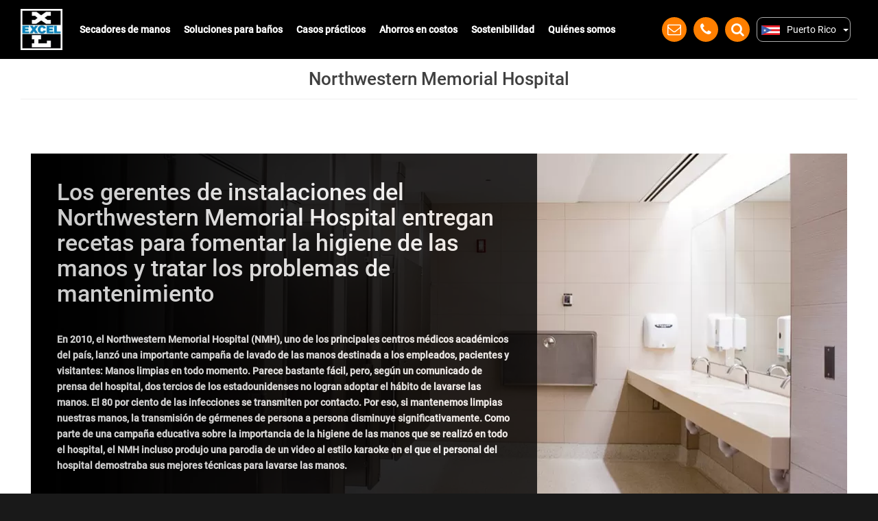

--- FILE ---
content_type: text/html; charset=UTF-8
request_url: https://www.exceldryer.com/es-pr/case-study/northwestern-memorial-hospital/
body_size: 15970
content:
<!DOCTYPE html>
<html lang="es-PR">
<head>
<meta charset="UTF-8">
<meta name="viewport" content="width=device-width, initial-scale=1">
<link rel="profile" href="//gmpg.org/xfn/11">
<link rel="shortcut icon" href="/favicon.png" type="image/x-icon" />
<meta name="robots" content="noodp,noydir" />
<!--[SSIGTMDATALARERHERE]-->				<!-- Google Tag Manager -->
				<script>(function(w,d,s,l,i){w[l]=w[l]||[];w[l].push({'gtm.start':new Date().getTime(),event:'gtm.js'});var f=d.getElementsByTagName(s)[0],j=d.createElement(s),dl=l!='dataLayer'?'&l='+l:'';j.async=true;j.src='//www.googletagmanager.com/gtm.js?id='+i+dl;f.parentNode.insertBefore(j,f);})(window,document,'script','dataLayer','GTM-MNCT4XR');</script>
				<!-- End Google Tag Manager -->
			<title>¿Qué secador de manos higiénico elige este hospital?</title>
	<style>img:is([sizes="auto" i], [sizes^="auto," i]) { contain-intrinsic-size: 3000px 1500px }</style>
	
<!-- The SEO Framework by Sybre Waaijer -->
<link rel="canonical" href="https://www.exceldryer.com/hygiene/" />
<meta name="description" content="Los secadores de manos higiénicos son clave a la hora de que los hospitales elijan una solución de secado de manos higiénica. Vea por qué el Northwestern Memorial Hospital eligió los secadores de mano XLERATOR para sus hospitales a fin de reducir los costos y el mantenimiento." />
<meta property="og:type" content="article" />
<meta property="og:locale" content="en_GB" />
<meta property="og:site_name" content="Excel Dryer" />
<meta property="og:title" content="¿Qué secador de manos higiénico elige este hospital?" />
<meta property="og:description" content="Los secadores de manos higiénicos son clave a la hora de que los hospitales elijan una solución de secado de manos higiénica. Vea por qué el Northwestern Memorial Hospital eligió los secadores de mano XLERATOR para sus hospitales a fin de reducir los costos y el mantenimiento." />
<meta property="og:url" content="https://www.exceldryer.com/hygiene/" />
<meta property="og:image" content="https://www.exceldryer.com/es-pr/wp-content/uploads/sites/29/2017/01/NorthwesternHospital-1.jpg" />
<meta property="og:image:width" content="637" />
<meta property="og:image:height" content="428" />
<meta property="article:published_time" content="2017-01-24" />
<meta property="article:modified_time" content="2021-01-13" />
<meta name="twitter:card" content="summary_large_image" />
<meta name="twitter:title" content="¿Qué secador de manos higiénico elige este hospital?" />
<meta name="twitter:description" content="Los secadores de manos higiénicos son clave a la hora de que los hospitales elijan una solución de secado de manos higiénica. Vea por qué el Northwestern Memorial Hospital eligió los secadores de mano XLERATOR para sus hospitales a fin de reducir los costos y el mantenimiento." />
<meta name="twitter:image" content="https://www.exceldryer.com/es-pr/wp-content/uploads/sites/29/2017/01/NorthwesternHospital-1.jpg" />
<meta name="google-site-verification" content="0rHyrV510YTnRHBv1ISrXZeeP7iB7aJVefgL9nkGVlo" />
<meta name="msvalidate.01" content="EC0CF8DCB66AE1AF26ED0456813BDBD7" />
<!-- / The SEO Framework by Sybre Waaijer | 7.62ms meta | 5.63ms boot -->

<link rel='dns-prefetch' href='//maxcdn.bootstrapcdn.com' />
<link rel='stylesheet' id='bootstrap-css' href='//maxcdn.bootstrapcdn.com/bootstrap/3.3.7/css/bootstrap.min.css?ver=2a46038e87c21d940bc3cff4845a87c4' type='text/css' media='all' />
<link rel='stylesheet' id='font-awesome-css' href='//maxcdn.bootstrapcdn.com/font-awesome/4.7.0/css/font-awesome.min.css?ver=2a46038e87c21d940bc3cff4845a87c4' type='text/css' media='all' />
<link rel='stylesheet' id='pardot-css' href='https://www.exceldryer.com/es-pr/wp-content/plugins/pardot/build/style-index.css?ver=1727793819' type='text/css' media='all' />
<link rel='stylesheet' id='dashicons-css' href='https://www.exceldryer.com/es-pr/wp-includes/css/dashicons.min.css?ver=2a46038e87c21d940bc3cff4845a87c4' type='text/css' media='all' />
<link rel='stylesheet' id='excel-dryer-style-css' href='https://www.exceldryer.com/es-pr/wp-content/themes/excel-dryer/style.css?ver=2a46038e87c21d940bc3cff4845a87c4' type='text/css' media='all' />
<link rel='stylesheet' id='google-fonts-css' href='https://www.exceldryer.com/es-pr/wp-content/themes/excel-dryer/assets/vendor/google-fonts/css/fonts.css?ver=2a46038e87c21d940bc3cff4845a87c4' type='text/css' media='all' />
<script type="text/javascript" src="https://www.exceldryer.com/es-pr/wp-includes/js/jquery/jquery.min.js?ver=3.7.1" id="jquery-core-js"></script>
<script type="text/javascript" src="https://www.exceldryer.com/es-pr/wp-includes/js/jquery/jquery-migrate.min.js?ver=3.4.1" id="jquery-migrate-js"></script>
<link rel="EditURI" type="application/rsd+xml" title="RSD" href="https://www.exceldryer.com/es-pr/xmlrpc.php?rsd" />
<link rel="alternate" title="oEmbed (JSON)" type="application/json+oembed" href="https://www.exceldryer.com/es-pr/wp-json/oembed/1.0/embed?url=https%3A%2F%2Fwww.exceldryer.com%2Fes-pr%2Fcase-study%2Fnorthwestern-memorial-hospital%2F" />
<link rel="alternate" title="oEmbed (XML)" type="text/xml+oembed" href="https://www.exceldryer.com/es-pr/wp-json/oembed/1.0/embed?url=https%3A%2F%2Fwww.exceldryer.com%2Fes-pr%2Fcase-study%2Fnorthwestern-memorial-hospital%2F&#038;format=xml" />
				<style type="text/css">
					/* Caclulator Overide Colors w/ Site Colors */
					#knob_results.btn-success {
						border-color: #99cc00;
						background-color: #99cc00;
						color: #FFF;
					}
					#knob_results.btn-success:hover {
						border-color: #99cc00;
						background-color: #FFF;
						color: #99cc00;
					}
					.dial-results {
						margin-bottom: 27px;
					}
					.dial-results .dial-label {
						font-size: 16px;
						line-height: 1;;
					}
					.dial-results .amount {
						font-size: 22px;
						line-height: 1;
					}
					a.dial-label:link, a.dial-label:visited {
						border-color: #99cc00;
						color: #99cc00;
						background-color: #FFF;
					}
					a.dial-label:focus, a.dial-label:hover, a.dial-label:active, .dial-label.active,.dial-label.active:link, .dial-label.active:visited {
						border-color: #99cc00;
						background-color: #99cc00;
						color: #FFF;
					}
					.calc-area_header{
						background-color: #006fb6;
					}
					.calc-area_header.green{
						background-color: #99cc00;
					}
					.highlight .calc-label{
						color: #006fb6;
					}
					.highlight input{
						background-color: #006fb6;
					}
					.calc-input.green{
						background-color: #99cc00;
					}
					#presets, #presets_remote {
							background-color: #99cc00;
					}
					#knob_results .btn-success {
						background-color: #99cc00;
					}
					#calc_form input, #calc_form select {
						padding: 5px;
						line-height: 1;
						font-weight: bold;
						font-family: "Open Sans", Arial, Helvetica, sans-serif
						/*font-family: inherit;*/
					}
					.calc-area_header {
						font-size: 16px;
						line-height: 1;
					}
				</style>
			
<!-- Start SSI Page Head Code Snippets -->
<style>
div.nwmhimage {
    background-image: url("/wp-content/uploads/2018/04/NWMH_XL.jpg");
}

div.imagebox {
  background-color: #99cc00;

}
div.transbox {

  background-color: black;
  border: 1px solid black;
  opacity: 0.8;
  width: 62%;

}
div.bluebox {
  background-color: #0a6fb4;
  border: 1px #0a6fb4;
}
div.bluebox p {
  padding-left: 25px;
  padding-right: 25px;
  padding-top: 25px;
  padding-bottom: 25px;
}
div.transbox p {
  margin: 5%;
  font-weight: bold;
  color: white;
}

div.transbox h3 {
  margin: 5%;
  color: white;
  padding-top: 0px;
  padding-bottom: 0px;
}
div.greenbox {
  background-color: #99cc00;
  border: 1px #99cc00;
}

div.greenbox p {
  padding-left: 25px;
  padding-right: 25px;
  padding-top: 25px;
  padding-bottom: 25px;
  color: black;
}
div.quote {
  padding-top: 10%;
  vertical-align: middle;
}
.a {
    text-indent: 10px;
}
</style>
<!-- End SSI Page Head Code Snippets -->
<script>document.createElement( "picture" );if(!window.HTMLPictureElement && document.addEventListener) {window.addEventListener("DOMContentLoaded", function() {var s = document.createElement("script");s.src = "https://www.exceldryer.com/es-pr/wp-content/plugins/webp-express/js/picturefill.min.js";document.body.appendChild(s);});}</script>			<style id="wpsp-style-frontend"></style>
							<style type="text/css">
					a.excel-button.button-solid.button-site-colors-excel:link,
					a.excel-button.button-solid.button-site-colors-excel:visited {
						border-color: #0082ca !important;
						background-color: #0082ca !important;
						border-style: solid !important;
						color: #FFF !important;
					}
					a.excel-button.button-solid.button-site-colors-excel:focus,
					a.excel-button.button-solid.button-site-colors-excel:hover {
						border-color: #0082ca !important;
						background-color: #FFF !important;
						border-style: solid !important;
						color: #0082ca !important;
						box-shadow: 0 0 10px #FFF !important;
						/*box-shadow: 0 0 .5em #0082ca, 0 0 1em #0082ca;*/
					}
					a.excel-button.button-solid.button-site-colors-excel:active {
						border-color: #0082ca !important;
						background-color: #0082ca !important;
						border-style: solid !important;
						color: #FFF !important;
					}
					
					a.excel-button.button-solid.button-site-colors-eco:link,
					a.excel-button.button-solid.button-site-colors-eco:visited {
						border-color: #94d600 !important;
						background-color: #94d600 !important;
						border-style: solid !important;
						color: #FFF !important;
					}
					a.excel-button.button-solid.button-site-colors-eco:focus,
					a.excel-button.button-solid.button-site-colors-eco:hover {
						border-color: #94d600 !important;
						background-color: #FFF !important;
						border-style: solid !important;
						color: #94d600 !important;
						box-shadow: 0 0 10px #FFF !important;
						/*box-shadow: 0 0 .5em #94d600, 0 0 1em #94d600;*/
					}
					a.excel-button.button-solid.button-site-colors-eco:active {
						border-color: #94d600 !important;
						background-color: #94d600 !important;
						border-style: solid !important;
						color: #FFF !important;
					}
					
					a.excel-button.button-solid.button-site-colors-cta:link,
					a.excel-button.button-solid.button-site-colors-cta:visited {
						border-color: #ff7f00 !important;
						background-color: #ff7f00 !important;
						border-style: solid !important;
						color: #FFF !important;
					}
					a.excel-button.button-solid.button-site-colors-cta:focus,
					a.excel-button.button-solid.button-site-colors-cta:hover {
						border-color: #ff7f00 !important;
						background-color: #FFF !important;
						border-style: solid !important;
						color: #ff7f00 !important;
						box-shadow: 0 0 10px #FFF !important;
						/*box-shadow: 0 0 .5em #ff7f00, 0 0 1em #ff7f00;*/
					}
					a.excel-button.button-solid.button-site-colors-cta:active {
						border-color: #ff7f00 !important;
						background-color: #ff7f00 !important;
						border-style: solid !important;
						color: #FFF !important;
					}
					
					a.excel-button.button-inverse.button-site-colors-excel:link,
					a.excel-button.button-inverse.button-site-colors-excel:visited {
						border-color: #0082ca !important;
						background-color: #FFF !important;
						border-style: solid !important;
						color: #0082ca !important;
					}
					a.excel-button.button-inverse.button-site-colors-excel:focus,
					a.excel-button.button-inverse.button-site-colors-excel:hover {
						border-color: #0082ca !important;
						background-color: #0082ca !important;
						color: #FFF !important;
						box-shadow: 0 0 10px #FFF !important;
						/*box-shadow: 0 0 .5em #0082ca, 0 0 1em #0082ca;*/
					}
					a.excel-button.button-inverse.button-site-colors-excel:active {
						border-color: #0082ca !important;
						background-color: #FFF !important;
						border-style: solid !important;
						color: #0082ca !important;
					}
					
					a.excel-button.button-inverse.button-site-colors-eco:link,
					a.excel-button.button-inverse.button-site-colors-eco:visited {
						border-color: #94d600 !important;
						background-color: #FFF !important;
						border-style: solid !important;
						color: #94d600 !important;
					}
					a.excel-button.button-inverse.button-site-colors-eco:focus,
					a.excel-button.button-inverse.button-site-colors-eco:hover {
						border-color: #94d600 !important;
						background-color: #94d600 !important;
						border-style: solid !important;
						color: #FFF !important;
						box-shadow: 0 0 10px #FFF !important;
						/*box-shadow: 0 0 .5em #94d600, 0 0 1em #94d600;*/
					}
					a.excel-button.button-inverse.button-site-colors-eco:active {
						border-color: #94d600 !important;
						background-color: #FFF !important;
						border-style: solid !important;
						color: #94d600 !important;
					}
					
					a.excel-button.button-inverse.button-site-colors-cta:link,
					a.excel-button.button-inverse.button-site-colors-cta:visited {
						border-color: #ff7f00 !important;
						background-color: #FFF !important;
						border-style: solid !important;
						color: #ff7f00 !important;
					}
					
					a.excel-button.button-inverse.button-site-colors-cta:focus,
					a.excel-button.button-inverse.button-site-colors-cta:hover {
						border-color: #ff7f00 !important;
						background-color: #ff7f00 !important;
						border-style: solid !important;
						color: #FFF !important;
						box-shadow: 0 0 10px #FFF !important;
						/*box-shadow: 0 0 .5em #ff7f00, 0 0 1em #ff7f00;*/
					}
					a.excel-button.button-inverse.button-site-colors-cta:active {
						border-color: #ff7f00 !important;
						background-color: #FFF !important;
						border-style: solid !important;
						color: #ff7f00 !important;
					}
					.archive-personas .learn-more:hover, .archive-case-studies .learn-more:hover {
						border-radius: 5px !important;
						border-color: #0082ca !important;
						background-color: #FFF !important;
					 	color: #0082ca !important;
						box-shadow: 0 0 10px #FFF !important;
					}
					.standard-sub-menu a:hover {
						border-bottom: 1px solid #0082ca !important;
					}
					/*  New Download Buttons */
					.download-colors-excel a:hover {
						border-color: #0082ca !important;
						background-color: #0082ca !important;
						border-style: solid !important;
						color: #fff !important;
					}
					.download-colors-excel a:hover span {
						color: #fff !important;
					}
					.download-colors-eco a:hover {
						border-color: #94d600 !important;
						background-color: #94d600 !important;
						border-style: solid !important;
						color: #fff !important;
					}
					.download-colors-eco a:hover span {
						color: #fff !important;
					}
					.download-colors-cta {
						border-color: #ff7f00 !important;
						background-color: #ff7f00 !important;
						border-style: solid !important;
						color: #fff !important;
					} 
					.download-colors-cta span {
						color: #fff !important;
					}
										ul li:before {
						color: #0082ca !important;
					}
					.postid-1124 ul li:before {
						color: #94d600 !important;
					}
				</style>
			
<style>
.bootstrap-select .dropdown-toggle:focus { outline: none !important; }
</style>

<style>
    .site_colors_excel, .site_colors_excel .fa, .site_colors_excel .glyphicon {
        color: #0082ca !important;
    }

    .archive-personas .learn-more, .archive-case-studies .learn-more, #case-studies-search .dropdown-toggle {
        background-color: #0082ca !important;
    }

    .site_colors_eco, .site_colors_eco .fa, .site_colors_eco .glyphicon {
        color: #94d600 !important;
    }

    .site_colors_cta, .site_colors_cta .fa, .site_colors_cta .glyphicon {
        color: #ff7f00 !important;
    }
		
	.su-custom-gallery-slide {
		float: none !important;
		display: inline-block;
	}
</style>
</head>

<body class="wp-singular case-study-template-default single single-case-study postid-3087 wp-theme-excel-dryer wp-schema-pro-2.10.4">
				<!-- Google Tag Manager -->
				<noscript><iframe src="//www.googletagmanager.com/ns.html?id=GTM-MNCT4XR" height="0" width="0" style="display:none;visibility:hidden"></iframe></noscript>
				<!-- End Google Tag Manager -->
			
<!-- Start SSI Site Body Top Code Snippets -->
<!-- Start Bing Ads Conversion Tracking -->
<script>(function(w,d,t,r,u){var f,n,i;w[u]=w[u]||[],f=function(){var o={ti:"5600077"};o.q=w[u],w[u]=new UET(o),w[u].push("pageLoad")},n=d.createElement(t),n.src=r,n.async=1,n.onload=n.onreadystatechange=function(){var s=this.readyState;s&&s!=="loaded"&&s!=="complete"||(f(),n.onload=n.onreadystatechange=null)},i=d.getElementsByTagName(t)[0],i.parentNode.insertBefore(n,i)})(window,document,"script","//bat.bing.com/bat.js","uetq");</script><noscript><img src="//bat.bing.com/action/0?ti=5600077&Ver=2" height="0" width="0" style="display:none; visibility: hidden;" /></noscript>
<!-- End Bing Ads Conversion Tracking -->
<!-- End SSI Site Body Top Code Snippets -->
<div id="page" class="site">
	<a class="skip-link screen-reader-text" href="#content">Skip to content</a>

	<header id="masthead" class="site-header" role="banner">
    		<div class="mega-menu hidden-xs hidden-sm hidden-md no-print">
			<div class="container-fluid fluid-max">
					<div class="pull-left">
									<a href="/"><picture><source srcset="https://www.exceldryer.com/es-pr/wp-content/webp-express/webp-images/uploads/sites/29/2017/03/EXCEL-CMYK_WHITEBORDER-e1490714894845.jpg.webp" type="image/webp"><img decoding="async" loading="lazy" src="https://www.exceldryer.com/es-pr/wp-content/uploads/sites/29/2017/03/EXCEL-CMYK_WHITEBORDER-e1490714894845.jpg" alt="EXCEL-CMYK_WHITEBORDER" class="mega-menu-logo webpexpress-processed" width="60" height="60"></picture></a>
										<style type="text/css">
				.mega-nav .product-block-container .product-block a:link,
				.mega-nav .product-block-container .product-block a:visited,
				.mega-nav .product-block-container .product-block a:focus,
				.mega-nav .product-block-container .product-block a:hover,
				.mega-nav .product-block-container .product-block a:active {
					display: block;
					color: inherit;
					text-decoration: none;
				}
				.mega-nav .product-block-container .product-block a .h3 {
					font-size: 22px;
					font-weight: 700;
					margin-bottom: 0;
					margin-top: 10px;
				}
				.product-sub-menu .features-block .h3,
				.product-sub-menu .features-background .h3 {
					font-size: 15px;
					height: 32px;
					left: 0;
					line-height: 32px;
					margin: 0;
					padding-left: 15px;
					position: absolute;
					text-transform: uppercase;
					top: 23px;
					width: 264px;
					clear: both;
					box-sizing: inherit;
				}
				.product-sub-menu .features-block .h3:before,
				.product-sub-menu .features-background .h3:before {
					border-left: 18px solid #006fb6;
					border-bottom: 16px solid transparent;
					border-top: 16px solid transparent;
					content: '';
					display: block;
					position: absolute;
					right: -18px;
					top: 0;
					box-sizing: inherit;
				}
				.image-sub-menu .image-block .contents .h3 {
					color: #fff;
					font-size: 18px;
					font-weight: bold;
					line-height: 24px;
					margin-bottom: 12px;
					margin-top: 88px;
					padding: 0;
					text-align: center;
					text-shadow: 1px 1px 1px rgba(0, 0, 0, 0.7);
				}
				.product-sub-menu .product-blocks .list-block .h3 {
					font-size: 16px;
					font-weight: 700;
					margin: 0 0 0 30px;
					padding-top: 10px;
				}
			</style>
			<nav class="mega-nav">
				<ul class="list-unstyled main-menu">
													<li class="dropdown-none">
									<span class="">
										<a href="https://www.exceldryer.com/es-pr/hand-dryers/" target=" target="_self"">Secadores de manos</a>									</span>
																	</li>
															<li class="dropdown-image">
									<span class="not-linked">
										Soluciones para baños									</span>
																						<div class="image-sub-menu">
																															<a href="https://www.exceldryer.com/es-pr/hygiene/" target="_self">
																																				<div class="image-block" style="background-image:url(https://www.exceldryer.com/es-pr/wp-content/uploads/sites/29/2018/08/Excel-Dryer-Solutions-Hygiene-240x200.jpg)">
																			<div class="contents">
																					<div class="h3">Una solución higiénica para el secado de manos</div>
																																								</div><!-- .contents -->
																		</div><!-- .image-block -->
																	</a>
																																	<a href="https://www.exceldryer.com/es-pr/maintain-a-quiet-restroom/" target="_self">
																																				<div class="image-block" style="background-image:url(https://www.exceldryer.com/es-pr/wp-content/uploads/sites/29/2019/01/Quiet-Restroom-Button-240x200.jpg)">
																			<div class="contents">
																					<div class="h3">Su baño puede ser silencioso</div>
																																								</div><!-- .contents -->
																		</div><!-- .image-block -->
																	</a>
																																	<a href="https://www.exceldryer.com/es-pr/customise-your-restroom/" target="_self">
																																				<div class="image-block" style="background-image:url(https://www.exceldryer.com/es-pr/wp-content/uploads/sites/29/2019/02/UK-Customise-Button-240x200.jpg)">
																			<div class="contents">
																					<div class="h3">Personalice su baño</div>
																																								</div><!-- .contents -->
																		</div><!-- .image-block -->
																	</a>
																													</div><!-- .image-sub-menu -->
																				</li>
															<li class="dropdown-none">
									<span class="">
										<a href="https://www.exceldryer.com/es-pr/case-study/" target="_self">Casos prácticos</a>									</span>
																	</li>
															<li class="dropdown-none">
									<span class="">
										<a href="https://www.exceldryer.com/es-pr/cost-savings/" target=" target="_self"">Ahorros en costos</a>									</span>
																	</li>
															<li class="dropdown-none">
									<span class="">
										<a href="https://www.exceldryer.com/es-pr/sustainability/" target="_self">Sostenibilidad</a>									</span>
																	</li>
															<li class="dropdown-none">
									<span class="">
										<a href="https://www.exceldryer.com/es-pr/about-us/" target="_self">Quiénes somos</a>									</span>
																	</li>
											</ul><!-- ul.main-menu -->
			</nav><!-- .mega-nav -->
							</div><!-- .pull-left -->

					<div class="quick-icons pull-right sticky-right no-print">
							<ul class="list-unstyled circles no-print" style="display: inline-block;">
									<li><a href="https://www.exceldryer.com/es-pr/contact/"><i class="fa fa-envelope-o" aria-hidden="true"></i></a></li>

																					<li><a href="https://www.exceldryer.com/es-pr/contact/"><i class="fa fa-phone" aria-hidden="true"></i></a></li>
																				
									<li>
											<div class="expand expand-search">
																								<form action="https://www.exceldryer.com/es-pr" method="get">
															<input name="s" class="header-search" placeholder=" Buscar">
															<button type="submit" value="Search" class="sr-only"> Buscar</button>
													</form>
											</div>
											<a href="#" id="searchExpander" class="search-expander"><i class="fa fa-search" aria-hidden="true"></i></a>
									</li>
							</ul>
											<div class="dropdown multilingual-drop-down-menu hidden-xs hidden-sm hidden-md">
					<button class="btn btn-default dropdown-toggle" type="button" id="mldropdownMenu1" data-toggle="dropdown" aria-haspopup="true" aria-expanded="true">
						<img decoding="async" loading="lazy" src="https://www.exceldryer.com/wp-content/themes/excel-dryer/assets/flags/pr.png" style="width: 27px; height: 1em; display: inline-block;" width="25" height="15" alt="" />														<span>Puerto Rico</span>
						<span class="caret"></span>
					</button>
					<ul class="dropdown-menu" aria-labelledby="mldropdownMenu1" style="width:220px; max-height: 220px; overflow: scroll;">
						<li>
									<a href="https://www.exceldryer.com/es-pr/case-study/northwestern-memorial-hospital/">
										<img decoding="async" loading="lazy" src="https://www.exceldryer.com/wp-content/themes/excel-dryer/assets/flags/pr.png" style="width: 27px; height: 1em; display: inline-block;" width="25" height="15" alt="" /><span>Puerto Rico</span></a>
																				</li><li>
									<a href="https://www.exceldryer.com/case-study/northwestern-memorial-hospital-2/">
										<img decoding="async" loading="lazy" src="https://www.exceldryer.com/wp-content/themes/excel-dryer/assets/flags/us.png" style="width: 27px; height: 1em; display: inline-block;" width="25" height="15" alt="" /><span>English</span></a>
																				</li><li>
									<a href="https://www.exceldryer.com/en-uk/case-study/northwestern-memorial-hospital/">
										<img decoding="async" loading="lazy" src="https://www.exceldryer.com/wp-content/themes/excel-dryer/assets/flags/gb.png" style="width: 27px; height: 1em; display: inline-block;" width="25" height="15" alt="" /><span>English (UK)</span></a>
																				</li><li>
									<a href="https://www.exceldryer.com/en-ca/case-study/northwestern-memorial-hospital/">
										<img decoding="async" loading="lazy" src="https://www.exceldryer.com/wp-content/themes/excel-dryer/assets/flags/ca.png" style="width: 27px; height: 1em; display: inline-block;" width="25" height="15" alt="" /><span>English (Canada)</span></a>
																				</li><li>
									<a href="https://www.exceldryer.com/fr-ca/case-study/northwestern-memorial-hospital/">
										<img decoding="async" loading="lazy" src="https://www.exceldryer.com/wp-content/themes/excel-dryer/assets/flags/ca.png" style="width: 27px; height: 1em; display: inline-block;" width="25" height="15" alt="" /><span>Français du Canada</span></a>
																				</li><li>
									<a href="https://www.exceldryer.com/es-mx/case-study/northwestern-memorial-hospital/">
										<img decoding="async" loading="lazy" src="https://www.exceldryer.com/wp-content/themes/excel-dryer/assets/flags/mx.png" style="width: 27px; height: 1em; display: inline-block;" width="25" height="15" alt="" /><span>México</span></a>
																				</li><li>
									<a href="https://www.exceldryer.com/en-za/case-study/northwestern-memorial-hospital/">
										<img decoding="async" loading="lazy" src="https://www.exceldryer.com/wp-content/themes/excel-dryer/assets/flags/za.png" style="width: 27px; height: 1em; display: inline-block;" width="25" height="15" alt="" /><span>English (South Africa)</span></a>
																				</li><li>
									<a href="https://www.exceldryer.com/en-au/case-study/northwestern-memorial-hospital/">
										<img decoding="async" loading="lazy" src="https://www.exceldryer.com/wp-content/themes/excel-dryer/assets/flags/au.png" style="width: 27px; height: 1em; display: inline-block;" width="25" height="15" alt="" /><span>English (Australia)</span></a>
																				</li><li>
									<a href="https://www.exceldryer.com/es-es/case-study/northwestern-memorial-hospital/">
										<img decoding="async" loading="lazy" src="https://www.exceldryer.com/wp-content/themes/excel-dryer/assets/flags/es.png" style="width: 27px; height: 1em; display: inline-block;" width="25" height="15" alt="" /><span>España</span></a>
																				</li><li>
									<a href="https://www.exceldryer.com/pt-br/case-study/northwestern-memorial-hospital/">
										<img decoding="async" loading="lazy" src="https://www.exceldryer.com/wp-content/themes/excel-dryer/assets/flags/br.png" style="width: 27px; height: 1em; display: inline-block;" width="25" height="15" alt="" /><span>Brasil</span></a>
																				</li><li>
									<a href="https://www.exceldryer.com/nl-nl/case-study/northwestern-memorial-hospital/">
										<img decoding="async" loading="lazy" src="https://www.exceldryer.com/wp-content/themes/excel-dryer/assets/flags/nl.png" style="width: 27px; height: 1em; display: inline-block;" width="25" height="15" alt="" /><span>Netherlands</span></a>
																				</li><li>
									<a href="https://www.exceldryer.com/fr-fr/case-study/northwestern-memorial-hospital/">
										<img decoding="async" loading="lazy" src="https://www.exceldryer.com/wp-content/themes/excel-dryer/assets/flags/fr.png" style="width: 27px; height: 1em; display: inline-block;" width="25" height="15" alt="" /><span>France</span></a>
																				</li><li>
									<a href="https://www.exceldryer.com/id-id/case-study/northwestern-memorial-hospital/">
										<img decoding="async" loading="lazy" src="https://www.exceldryer.com/wp-content/themes/excel-dryer/assets/flags/id.png" style="width: 27px; height: 1em; display: inline-block;" width="25" height="15" alt="" /><span>Indonesia</span></a>
																				</li><li>
									<a href="https://www.exceldryer.com/es-cr/case-study/northwestern-memorial-hospital/">
										<img decoding="async" loading="lazy" src="https://www.exceldryer.com/wp-content/themes/excel-dryer/assets/flags/cr.png" style="width: 27px; height: 1em; display: inline-block;" width="25" height="15" alt="" /><span>Costa Rica</span></a>
																				</li><li>
									<a href="https://www.exceldryer.com/es-gt/case-study/northwestern-memorial-hospital/">
										<img decoding="async" loading="lazy" src="https://www.exceldryer.com/wp-content/themes/excel-dryer/assets/flags/gt.png" style="width: 27px; height: 1em; display: inline-block;" width="25" height="15" alt="" /><span>Guatemala</span></a>
																				</li><li>
									<a href="https://www.exceldryer.com/es-pe/case-study/northwestern-memorial-hospital/">
										<img decoding="async" loading="lazy" src="https://www.exceldryer.com/wp-content/themes/excel-dryer/assets/flags/pe.png" style="width: 27px; height: 1em; display: inline-block;" width="25" height="15" alt="" /><span>Perú</span></a>
																				</li><li>
									<a href="https://www.exceldryer.com/lt-lt/case-study/northwestern-memorial-hospital/">
										<img decoding="async" loading="lazy" src="https://www.exceldryer.com/wp-content/themes/excel-dryer/assets/flags/lt.png" style="width: 27px; height: 1em; display: inline-block;" width="25" height="15" alt="" /><span>lietuvių kalba</span></a>
																				</li><li>
									<a href="https://www.exceldryer.com/es-do/case-study/northwestern-memorial-hospital/">
										<img decoding="async" loading="lazy" src="https://www.exceldryer.com/wp-content/themes/excel-dryer/assets/flags/do.png" style="width: 27px; height: 1em; display: inline-block;" width="25" height="15" alt="" /><span>Republica Dominicana</span></a>
																				</li><li>
									<a href="https://www.exceldryer.com/es-cl/case-study/northwestern-memorial-hospital/">
										<img decoding="async" loading="lazy" src="https://www.exceldryer.com/wp-content/themes/excel-dryer/assets/flags/cl.png" style="width: 27px; height: 1em; display: inline-block;" width="25" height="15" alt="" /><span>Chile</span></a>
																				</li><li>
									<a href="https://www.exceldryer.com/es-ec/case-study/northwestern-memorial-hospital/">
										<img decoding="async" loading="lazy" src="https://www.exceldryer.com/wp-content/themes/excel-dryer/assets/flags/ec.png" style="width: 27px; height: 1em; display: inline-block;" width="25" height="15" alt="" /><span>Ecuador</span></a>
																				</li><li>
									<a href="https://www.exceldryer.com/es-uy/case-study/northwestern-memorial-hospital/">
										<img decoding="async" loading="lazy" src="https://www.exceldryer.com/wp-content/themes/excel-dryer/assets/flags/uy.png" style="width: 27px; height: 1em; display: inline-block;" width="25" height="15" alt="" /><span>Uruguay</span></a>
																				</li><li>
									<a href="https://www.exceldryer.com/es-co/case-study/northwestern-memorial-hospital/">
										<img decoding="async" loading="lazy" src="https://www.exceldryer.com/wp-content/themes/excel-dryer/assets/flags/co.png" style="width: 27px; height: 1em; display: inline-block;" width="25" height="15" alt="" /><span>Colombia</span></a>
																				</li><li>
									<a href="https://www.exceldryer.com/tr-tr/case-study/northwestern-memorial-hospital/">
										<img decoding="async" loading="lazy" src="https://www.exceldryer.com/wp-content/themes/excel-dryer/assets/flags/tr.png" style="width: 27px; height: 1em; display: inline-block;" width="25" height="15" alt="" /><span>Türkiye</span></a>
																				</li><li>
									<a href="https://www.exceldryer.com/pl-pl/case-study/northwestern-memorial-hospital/">
										<img decoding="async" loading="lazy" src="https://www.exceldryer.com/wp-content/themes/excel-dryer/assets/flags/pl.png" style="width: 27px; height: 1em; display: inline-block;" width="25" height="15" alt="" /><span>Polski</span></a>
																				</li>					</ul>
				</div>
								</div><!-- .pull-right -->
			</div><!-- .container-fluid -->
		</div><!-- .mega-menu -->

		<div class="mobile-menu visible-xs visible-sm visible-md no-print">
            <div class="container-fluid">
                <div class="pull-left">
									<a href="/"><picture><source srcset="https://www.exceldryer.com/es-pr/wp-content/webp-express/webp-images/uploads/sites/29/2017/03/EXCEL-CMYK_WHITEBORDER-e1490714894845.jpg.webp" type="image/webp"><img decoding="async" loading="lazy" src="https://www.exceldryer.com/es-pr/wp-content/uploads/sites/29/2017/03/EXCEL-CMYK_WHITEBORDER-e1490714894845.jpg" alt="EXCEL-CMYK_WHITEBORDER" class="mobile-header-logo webpexpress-processed" width="60" height="60"></picture></a>
    			</div><!-- .pull-left -->

    			<div class="pull-right">
                    <ul class="list-unstyled circles">
                        <li><a href="/contact/"><i class="fa fa-envelope-o" aria-hidden="true"></i></a></li>

                        															<li><a href="/contact/"><i class="fa fa-phone" aria-hidden="true"></i></a></li>
														                        
                        <li>
                            <div class="expand expand-search">
																								<form action="https://www.exceldryer.com/es-pr" method="get">
															<input name="s" class="header-search" placeholder=" Buscar">
															<button type="submit" value="Search" class="sr-only"> Buscar</button>
													</form>
                            </div>
                            <a href="#" id="searchExpanderMobile" class="search-expander"><i class="fa fa-search" aria-hidden="true"></i></a>
                        </li>
                    </ul>
                    <a href="#" class="open-mobile-menu">
                        <span></span>
                        <span></span>
                        <span></span>
                    </a>
    			</div><!-- .pull-right -->

                <nav class="mobile-nav">
                    <div class="open-menu-header">
                        <div class="container-fluid">
                            <div class="pull-left">
									<picture><source srcset="https://www.exceldryer.com/es-pr/wp-content/webp-express/webp-images/uploads/sites/29/2017/03/EXCEL-CMYK_WHITEBORDER-e1490714894845.jpg.webp" type="image/webp"><img decoding="async" loading="lazy" src="https://www.exceldryer.com/es-pr/wp-content/uploads/sites/29/2017/03/EXCEL-CMYK_WHITEBORDER-e1490714894845.jpg" alt="EXCEL-CMYK_WHITEBORDER" class="mobile-header-logo webpexpress-processed" width="60" height="60"></picture>                            </div><!-- .pull-left -->

                            <div class="pull-right">
                                <a href="#" class="close-mobile-menu">
                                    <span></span>
                                    <span></span>
                                </a>
                            </div><!-- .pull-right -->
                        </div><!-- .container-fluid -->
                    </div><!-- .open-menu-header -->

                    <ul id="menu-mobile" class="list-unstyled text-center"><li id="menu-item-591" class="menu-item menu-item-type-post_type menu-item-object-page menu-item-home menu-item-591"><a href="https://www.exceldryer.com/es-pr/">Hogar</a></li>
<li id="menu-item-8350" class="menu-item menu-item-type-post_type menu-item-object-page menu-item-8350"><a href="https://www.exceldryer.com/es-pr/hand-dryers/">Secadores de manos</a></li>
<li id="menu-item-8347" class="menu-item menu-item-type-post_type menu-item-object-page menu-item-8347"><a href="https://www.exceldryer.com/es-pr/hygiene/">Higiene</a></li>
<li id="menu-item-8348" class="menu-item menu-item-type-post_type menu-item-object-page menu-item-8348"><a href="https://www.exceldryer.com/es-pr/maintain-a-quiet-restroom/">Mantener un baño silencioso</a></li>
<li id="menu-item-8349" class="menu-item menu-item-type-post_type menu-item-object-page menu-item-8349"><a href="https://www.exceldryer.com/es-pr/customise-your-restroom/">Personaliza tu baño</a></li>
<li id="menu-item-8351" class="menu-item menu-item-type-post_type menu-item-object-page menu-item-8351"><a href="https://www.exceldryer.com/es-pr/cost-savings/">Ahorro de costes</a></li>
<li id="menu-item-4388" class="menu-item menu-item-type-post_type menu-item-object-page menu-item-4388"><a href="https://www.exceldryer.com/es-pr/sustainability/">Sustentabilidad</a></li>
<li id="menu-item-4389" class="menu-item menu-item-type-post_type menu-item-object-page menu-item-4389"><a href="https://www.exceldryer.com/es-pr/about-us/">Quiénes Somos</a></li>
</ul>                </nav><!-- .mobile-nav -->
            </div><!-- .container-fluid -->
		</div><!-- .mobile-menu -->
	</header><!-- #masthead -->
			<div class="mobile-ml-menu visible-xs visible-sm visible-md" style="">
				<div class="container-fluid container-max">
					<div class="pull-right">
										<div class="dropdown multilingual-drop-down-menu ">
					<button class="btn btn-default dropdown-toggle" type="button" id="mldropdownMenu2" data-toggle="dropdown" aria-haspopup="true" aria-expanded="true">
						<img decoding="async" loading="lazy" src="https://www.exceldryer.com/wp-content/themes/excel-dryer/assets/flags/pr.png" style="width: 27px; height: 1em; display: inline-block;" width="25" height="15" alt="" />														<span>Puerto Rico</span>
						<span class="caret"></span>
					</button>
					<ul class="dropdown-menu" aria-labelledby="mldropdownMenu2" style="width:220px; max-height: 220px; overflow: scroll;">
						<li>
									<a href="https://www.exceldryer.com/es-pr/case-study/northwestern-memorial-hospital/">
										<img decoding="async" loading="lazy" src="https://www.exceldryer.com/wp-content/themes/excel-dryer/assets/flags/pr.png" style="width: 27px; height: 1em; display: inline-block;" width="25" height="15" alt="" /><span>Puerto Rico</span></a>
																				</li><li>
									<a href="https://www.exceldryer.com/case-study/northwestern-memorial-hospital-2/">
										<img decoding="async" loading="lazy" src="https://www.exceldryer.com/wp-content/themes/excel-dryer/assets/flags/us.png" style="width: 27px; height: 1em; display: inline-block;" width="25" height="15" alt="" /><span>English</span></a>
																				</li><li>
									<a href="https://www.exceldryer.com/en-uk/case-study/northwestern-memorial-hospital/">
										<img decoding="async" loading="lazy" src="https://www.exceldryer.com/wp-content/themes/excel-dryer/assets/flags/gb.png" style="width: 27px; height: 1em; display: inline-block;" width="25" height="15" alt="" /><span>English (UK)</span></a>
																				</li><li>
									<a href="https://www.exceldryer.com/en-ca/case-study/northwestern-memorial-hospital/">
										<img decoding="async" loading="lazy" src="https://www.exceldryer.com/wp-content/themes/excel-dryer/assets/flags/ca.png" style="width: 27px; height: 1em; display: inline-block;" width="25" height="15" alt="" /><span>English (Canada)</span></a>
																				</li><li>
									<a href="https://www.exceldryer.com/fr-ca/case-study/northwestern-memorial-hospital/">
										<img decoding="async" loading="lazy" src="https://www.exceldryer.com/wp-content/themes/excel-dryer/assets/flags/ca.png" style="width: 27px; height: 1em; display: inline-block;" width="25" height="15" alt="" /><span>Français du Canada</span></a>
																				</li><li>
									<a href="https://www.exceldryer.com/es-mx/case-study/northwestern-memorial-hospital/">
										<img decoding="async" loading="lazy" src="https://www.exceldryer.com/wp-content/themes/excel-dryer/assets/flags/mx.png" style="width: 27px; height: 1em; display: inline-block;" width="25" height="15" alt="" /><span>México</span></a>
																				</li><li>
									<a href="https://www.exceldryer.com/en-za/case-study/northwestern-memorial-hospital/">
										<img decoding="async" loading="lazy" src="https://www.exceldryer.com/wp-content/themes/excel-dryer/assets/flags/za.png" style="width: 27px; height: 1em; display: inline-block;" width="25" height="15" alt="" /><span>English (South Africa)</span></a>
																				</li><li>
									<a href="https://www.exceldryer.com/en-au/case-study/northwestern-memorial-hospital/">
										<img decoding="async" loading="lazy" src="https://www.exceldryer.com/wp-content/themes/excel-dryer/assets/flags/au.png" style="width: 27px; height: 1em; display: inline-block;" width="25" height="15" alt="" /><span>English (Australia)</span></a>
																				</li><li>
									<a href="https://www.exceldryer.com/es-es/case-study/northwestern-memorial-hospital/">
										<img decoding="async" loading="lazy" src="https://www.exceldryer.com/wp-content/themes/excel-dryer/assets/flags/es.png" style="width: 27px; height: 1em; display: inline-block;" width="25" height="15" alt="" /><span>España</span></a>
																				</li><li>
									<a href="https://www.exceldryer.com/pt-br/case-study/northwestern-memorial-hospital/">
										<img decoding="async" loading="lazy" src="https://www.exceldryer.com/wp-content/themes/excel-dryer/assets/flags/br.png" style="width: 27px; height: 1em; display: inline-block;" width="25" height="15" alt="" /><span>Brasil</span></a>
																				</li><li>
									<a href="https://www.exceldryer.com/nl-nl/case-study/northwestern-memorial-hospital/">
										<img decoding="async" loading="lazy" src="https://www.exceldryer.com/wp-content/themes/excel-dryer/assets/flags/nl.png" style="width: 27px; height: 1em; display: inline-block;" width="25" height="15" alt="" /><span>Netherlands</span></a>
																				</li><li>
									<a href="https://www.exceldryer.com/fr-fr/case-study/northwestern-memorial-hospital/">
										<img decoding="async" loading="lazy" src="https://www.exceldryer.com/wp-content/themes/excel-dryer/assets/flags/fr.png" style="width: 27px; height: 1em; display: inline-block;" width="25" height="15" alt="" /><span>France</span></a>
																				</li><li>
									<a href="https://www.exceldryer.com/id-id/case-study/northwestern-memorial-hospital/">
										<img decoding="async" loading="lazy" src="https://www.exceldryer.com/wp-content/themes/excel-dryer/assets/flags/id.png" style="width: 27px; height: 1em; display: inline-block;" width="25" height="15" alt="" /><span>Indonesia</span></a>
																				</li><li>
									<a href="https://www.exceldryer.com/es-cr/case-study/northwestern-memorial-hospital/">
										<img decoding="async" loading="lazy" src="https://www.exceldryer.com/wp-content/themes/excel-dryer/assets/flags/cr.png" style="width: 27px; height: 1em; display: inline-block;" width="25" height="15" alt="" /><span>Costa Rica</span></a>
																				</li><li>
									<a href="https://www.exceldryer.com/es-gt/case-study/northwestern-memorial-hospital/">
										<img decoding="async" loading="lazy" src="https://www.exceldryer.com/wp-content/themes/excel-dryer/assets/flags/gt.png" style="width: 27px; height: 1em; display: inline-block;" width="25" height="15" alt="" /><span>Guatemala</span></a>
																				</li><li>
									<a href="https://www.exceldryer.com/es-pe/case-study/northwestern-memorial-hospital/">
										<img decoding="async" loading="lazy" src="https://www.exceldryer.com/wp-content/themes/excel-dryer/assets/flags/pe.png" style="width: 27px; height: 1em; display: inline-block;" width="25" height="15" alt="" /><span>Perú</span></a>
																				</li><li>
									<a href="https://www.exceldryer.com/lt-lt/case-study/northwestern-memorial-hospital/">
										<img decoding="async" loading="lazy" src="https://www.exceldryer.com/wp-content/themes/excel-dryer/assets/flags/lt.png" style="width: 27px; height: 1em; display: inline-block;" width="25" height="15" alt="" /><span>lietuvių kalba</span></a>
																				</li><li>
									<a href="https://www.exceldryer.com/es-do/case-study/northwestern-memorial-hospital/">
										<img decoding="async" loading="lazy" src="https://www.exceldryer.com/wp-content/themes/excel-dryer/assets/flags/do.png" style="width: 27px; height: 1em; display: inline-block;" width="25" height="15" alt="" /><span>Republica Dominicana</span></a>
																				</li><li>
									<a href="https://www.exceldryer.com/es-cl/case-study/northwestern-memorial-hospital/">
										<img decoding="async" loading="lazy" src="https://www.exceldryer.com/wp-content/themes/excel-dryer/assets/flags/cl.png" style="width: 27px; height: 1em; display: inline-block;" width="25" height="15" alt="" /><span>Chile</span></a>
																				</li><li>
									<a href="https://www.exceldryer.com/es-ec/case-study/northwestern-memorial-hospital/">
										<img decoding="async" loading="lazy" src="https://www.exceldryer.com/wp-content/themes/excel-dryer/assets/flags/ec.png" style="width: 27px; height: 1em; display: inline-block;" width="25" height="15" alt="" /><span>Ecuador</span></a>
																				</li><li>
									<a href="https://www.exceldryer.com/es-uy/case-study/northwestern-memorial-hospital/">
										<img decoding="async" loading="lazy" src="https://www.exceldryer.com/wp-content/themes/excel-dryer/assets/flags/uy.png" style="width: 27px; height: 1em; display: inline-block;" width="25" height="15" alt="" /><span>Uruguay</span></a>
																				</li><li>
									<a href="https://www.exceldryer.com/es-co/case-study/northwestern-memorial-hospital/">
										<img decoding="async" loading="lazy" src="https://www.exceldryer.com/wp-content/themes/excel-dryer/assets/flags/co.png" style="width: 27px; height: 1em; display: inline-block;" width="25" height="15" alt="" /><span>Colombia</span></a>
																				</li><li>
									<a href="https://www.exceldryer.com/tr-tr/case-study/northwestern-memorial-hospital/">
										<img decoding="async" loading="lazy" src="https://www.exceldryer.com/wp-content/themes/excel-dryer/assets/flags/tr.png" style="width: 27px; height: 1em; display: inline-block;" width="25" height="15" alt="" /><span>Türkiye</span></a>
																				</li><li>
									<a href="https://www.exceldryer.com/pl-pl/case-study/northwestern-memorial-hospital/">
										<img decoding="async" loading="lazy" src="https://www.exceldryer.com/wp-content/themes/excel-dryer/assets/flags/pl.png" style="width: 27px; height: 1em; display: inline-block;" width="25" height="15" alt="" /><span>Polski</span></a>
																				</li>					</ul>
				</div>
								</div>
				</div>
			</div>

	<div id="content" class="site-content">

	<div id="primary" class="content-area">
		<main id="main" class="site-main" role="main">

			
<article id="post-3087" class="post-3087 case-study type-case-study status-publish has-post-thumbnail hentry solution-cost-savings solution-leed-credits solution-hygiene solution-labor-maintenance solution-sustainability industry-healthcare">
                        					
		<header class="page-header"  style="margin-bottom: 2em;">


<div class="header-flex">
		<div class="column  col-sm-12 hidden-none col-height content-horizontal-center col-top calculators-main-header text-center">
									
	<h1 class="page-title">		<b>Northwestern Memorial Hospital</b>	</h1>	</div>

</div>

			<div class="page-options pull-right hidden-xs" style="display: none;">
				<a onclick="window.print();"><span class="header-share"><span class="glyphicons glyphicons-print site_colors_cta" aria-hidden="true"></span> Impresión</span></a><a href="#" data-toggle="modal" data-target="#headerShareModal"><span class="header-share"><span class="glyphicons glyphicons-share-alt site_colors_cta" aria-hidden="true"></span> Compartir</span></a>
		<div class="modal fade share-modal" id="headerShareModal" tabindex="-1" role="dialog">
			<div class="modal-dialog modal-sm" role="document">
				<div class="modal-content">
					<button type="button" class="close" data-dismiss="modal" aria-label="Close"><span aria-hidden="true">&times;</span></button>
					<div class="modal-body">
						<div class="sharing-title text-center">Compartir</div>
						<div class="row">
							<div class="col-sm-4 text-center">
								<a href="https://www.facebook.com/sharer/sharer.php?u=https%3A%2F%2Fwww.exceldryer.com%2Fes-pr%2Fcase-study%2Fnorthwestern-memorial-hospital%2F" target="_blank"><i class="fa fa-facebook-official site_colors_cta" aria-hidden="true"></i></a>
							</div>
							<div class="col-sm-4 text-center">
								<a href="https://twitter.com/home?status=https%3A%2F%2Fwww.exceldryer.com%2Fes-pr%2Fcase-study%2Fnorthwestern-memorial-hospital%2F" target="_blank"><i class="fa fa-twitter site_colors_cta" aria-hidden="true"></i></a>
							</div>
							<div class="col-sm-4 text-center">
								<a href="https://plus.google.com/share?url=https%3A%2F%2Fwww.exceldryer.com%2Fes-pr%2Fcase-study%2Fnorthwestern-memorial-hospital%2F" target="_blank"><i class="fa fa-google-plus-official site_colors_cta" aria-hidden="true"></i></a>
							</div>
						</div>
						<div class="row">
							<div class="col-sm-4 text-center">
								<a href="https://www.linkedin.com/shareArticle?mini=true&url=https%3A%2F%2Fwww.exceldryer.com%2Fes-pr%2Fcase-study%2Fnorthwestern-memorial-hospital%2F&title=Northwestern%2BMemorial%2BHospital" target="_blank"><i class="fa fa-linkedin-square site_colors_cta" aria-hidden="true"></i></a>
							</div><div class="col-sm-4 text-center">
															<a href="https://pinterest.com/pin/create/button/?url=https%3A%2F%2Fwww.exceldryer.com%2Fes-pr%2Fcase-study%2Fnorthwestern-memorial-hospital%2F&media=https%3A%2F%2Fwww.exceldryer.com%2Fes-pr%2Fwp-content%2Fuploads%2Fsites%2F29%2F2017%2F01%2FNorthwesternHospital-1.jpg" target="_blank">
													<i class="fa fa-pinterest-square site_colors_cta" aria-hidden="true"></i>
																						</a>
																			 </div>
							<div class="col-sm-4 text-center">
								<a href="#" onclick="window.open('mailto:?body=Northwestern%20Memorial%20Hospital%3A+https%3A%2F%2Fwww.exceldryer.com%2Fes-pr%2Fcase-study%2Fnorthwestern-memorial-hospital%2F&subject=RE:%20Northwestern%20Memorial%20Hospital%20on%20Excel%20Dryer%20Website', 'Mailer'); return false;"><i class="fa fa-envelope site_colors_cta" aria-hidden="true"></i></a>
							</div>
																			</div> 					</div>
											</div>
										</div>
								</div><a href="https://www.exceldryer.com//wp-content/uploads/2017/01/NorthwesternMemorialHospitalCaseStudy.pdf" target="_blank"><span class="header-share"><span class="glyphicons glyphicons-article site_colors_cta" aria-hidden="true"></span> Descargar caso práctico</span></a>			</div>
			</header>
<!-- header -->
	            
    
<style>
    		</style>




<div class="excel-panel generic-panel columned-content   content-horizontal-center content-vertical-top " id="panel-588776848ec41" style=" background-color:#FFF;background-size:cover;background-position:center center;background-repeat:no-repeat;color:#191919;">
		<div class="container-fluid panel-columns">
		<div class="inner-contents">
						<div class="row">
				<div class="row-height">
													<div class="column content-col col-sm-6   col-height content-horizontal-left col-middle ">
																		<div class="column-content content inherit">
										<div class="nwmhimage">
<div class="transbox">
<h3><strong><big><big>Los gerentes de instalaciones del Northwestern Memorial Hospital entregan recetas para fomentar la higiene de las manos y tratar los problemas de mantenimiento</big></big></strong></h3>
<p>En 2010, el Northwestern Memorial Hospital (NMH), uno de los principales centros médicos académicos del país, lanzó una importante campaña de lavado de las manos destinada a los empleados, pacientes y visitantes: Manos limpias en todo momento. Parece bastante fácil, pero, según un comunicado de prensa del hospital, dos tercios de los estadounidenses no logran adoptar el hábito de lavarse las manos. El 80 por ciento de las infecciones se transmiten por contacto. Por eso, si mantenemos limpias nuestras manos, la transmisión de gérmenes de persona a persona disminuye significativamente. Como parte de una campaña educativa sobre la importancia de la higiene de las manos que se realizó en todo el hospital, el NMH incluso produjo una parodia de un video al estilo karaoke en el que el personal del hospital demostraba sus mejores técnicas para lavarse las manos.</p>
<p>&nbsp;</p>
</div>
</div>
									</div><!-- .column-content -->
								</div><!-- .col -->
											</div><!-- .row-height -->
			</div><!-- .row -->
					</div><!-- .inner-contents -->
	</div><!-- .panel-columns -->
				<div class="section-navigation hidden-xs">
        <a href="#" class="prev-section"><img decoding="async" loading="lazy" src="https://www.exceldryer.com/wp-content/themes/excel-dryer/img/arrow-up.png" alt="Previous Section" width="20" height="20" /></a>
        <a href="#" class="next-section"><img decoding="async" loading="lazy" src="https://www.exceldryer.com/wp-content/themes/excel-dryer/img/arrow-down.png" alt="Next Section" width="20" height="20" /></a>
    	</div>
		</div><!-- .excel-panel.columned-content -->

<style>
    		</style>




<div class="excel-panel generic-panel columned-content   content-horizontal-center content-vertical-top " id="panel-5acd1b8cc1fdb" style=" background-color:#f5f5f5;background-size:cover;background-position:center center;background-repeat:no-repeat;color:inherit;">
		<div class="container-fluid panel-columns">
		<div class="inner-contents">
						<div class="row">
				<div class="row-height">
													<div class="column content-col col-sm-4   col-height content-horizontal-left col-middle ">
																		<div class="column-content content inherit">
										<div class="greenbox" align="center">
<p style="text-align: left;"><strong>La Junta de Control de Infecciones del Northwestern Memorial Hospital concluyó que XLERATOR era la opción de secado de manos más higiénica. Como resultado, se instalaron más de 100 secadores de manos XLERATOR a fin de cumplir con los estándares de higiene más estrictos de la junta.</strong></p>
</div>
<div class="imagebox" align="center"><img fetchpriority="high" decoding="async" class="alignnone size-medium wp-image-8031" src="https://www.exceldryer.com/wp-content/uploads/2018/04/XLERATOR-WT.png" alt="" width="575" height="378" /></div>
<div class="greenbox" align="center">
<p style="text-align: left;"><strong>“Después de instalar los secadores, se acabaron los problemas de plomería y logramos que nuestros baños estuvieran más limpios. Es como si hubiesen diseñado este producto especialmente para nosotros”.</strong></p>
<p><strong>DAVID STOUT</strong><br />
Director de ingeniería de las instalaciones</p>
</div>
									</div><!-- .column-content -->
								</div><!-- .col -->
															<div class="column content-col col-sm-8   col-height content-horizontal-left col-middle ">
																		<div class="column-content content inherit">
										<p>Mientras la administración alentaba a sus empleados, pacientes y visitantes a cooperar para evitar la propagación de virus, el director de ingeniería de las instalaciones del Northwestern Memorial Hospital, David Stout, también comenzaba su propia campaña: un importante programa de renovación del hospital que incluiría actualizaciones de productos y equipos en los baños. “Un enfoque clave ha sido reducir las necesidades de mantenimiento y, al mismo tiempo, mejorar la higiene en los cientos de baños públicos y del personal que hay en el hospital”, afirma Stout. “Al renovar los baños, instalamos en estos equipos y materiales que son mucho más fáciles de mantener, tienen una mayor duración y mejoran la higiene”, cuenta David.</p>
<p>Al comienzo del proyecto de renovación, Stout y su equipo tenían problemas de mantenimiento y plomería ocasionados, mayormente, por las toallas de papel. “Los usuarios arrojaban las toallas de papel en los inodoros de bajo caudal, lo que causaba obstrucciones”, dice Stout. “Las continuas llamadas a plomeros combinadas con los altos niveles de mantenimiento que requerían los baños nos estaban demandando mucho tiempo y muchos recursos costosos. En ese momento, nos pusimos seriamente a investigar sobre los secadores de manos eléctricos de aire caliente”. Además, Stout contó que las toallas húmedas usadas se acumulaban dentro y alrededor de los botes de basura del baño. Si los botes se dejan desatendidos, las toallas de papel sucias pueden convertirse en un espacio fértil para las bacterias. Un estudio publicado por la <em>European Cleaning Review</em> afirma que “a menos que los desechos de toallas de papel se limpien regularmente, estos pueden convertirse en una fuente duradera de infección bacteriológica” (septiembre de 1994).</p>
<h3><strong><big><span style="color: #0a6fb4;">SE DERRIBAN MITOS SOBRE LA HIGIENE</span></big></strong></h3>
<p>Puesto que la higiene de las manos es una de las precauciones más importantes que el personal del hospital puede tomar para evitar infecciones en los pacientes, el equipo de ingeniería en las instalaciones evaluó una serie de opciones eléctricas para el secado de manos y, luego, consultó a la Junta de Control de Infecciones del NMH qué modelo de secador eléctrico sería el <a href="/es-es/hygiene/">secador de manos más higiénico.</a></p>
<p>A medida que la popularidad de los secadores de manos de bajo consumo y alta velocidad ha ido creciendo durante los últimos ocho años, también lo han hecho las tácticas para infundir miedo usadas por los competidores del sector para promocionar la higiene como una inquietud. “Hay mucha confusión y desinformación sobre el uso de los secadores de manos en instalaciones de atención de la salud”, afirma William Gagnon, vicepresidente de marketing y cuentas clave de Excel Dryer, Inc. “Durante los últimos 40 años, varios investigadores científicos han validado la seguridad higiénica del aire caliente como medio de secado. Estos estudios independientes de terceros se realizaron con una metodología premeditada en instituciones médicas o académicas importantes”.</p>
<p>En el año 2000, el Dr. Franklin R. Cockerill III y sus colegas de la Mayo Clinic, en Rochester, Minnesota, realizaron un ensayo aleatorizado para determinar los efectos de cuatro métodos de secado de manos para eliminar las bacterias de manos lavadas. En un estudio de un año en el que 100 personas se ofrecieron como voluntarios para que se contaminaran sus manos con bacterias, los investigadores descubrieron que el lavado de manos eliminó la misma cantidad de gérmenes independientemente del estilo de secado. Los resultados se informaron en <em>Mayo Clinic Proceedings</em> (75:705 &#8211; 708). La carta científica de P.D. Meers y K.Y. Leong a la revista <em>Journal of Hospital Infection</em> afirmaba que “No hay [ninguna] razón bacteriológica para excluir los secadores de manos de las áreas clínicas”.</p>
<p>Si bien los secadores de manos de alta velocidad se consideran una opción de secado de manos higiénica en instalaciones de todo el mundo, los gerentes de instalaciones deben evaluar sus opciones cuidadosamente, ya que no todos son iguales. Los diseños del fabricante varían entre uno tradicional, en el que las manos se ubican debajo de la salida de aire, o uno al “estilo batea”, en el que el usuario coloca sus manos en un área como una batea.</p>
									</div><!-- .column-content -->
								</div><!-- .col -->
											</div><!-- .row-height -->
			</div><!-- .row -->
					</div><!-- .inner-contents -->
	</div><!-- .panel-columns -->
				<div class="section-navigation hidden-xs">
        <a href="#" class="prev-section"><img decoding="async" loading="lazy" src="https://www.exceldryer.com/wp-content/themes/excel-dryer/img/arrow-up.png" alt="Previous Section" width="20" height="20" /></a>
        <a href="#" class="next-section"><img decoding="async" loading="lazy" src="https://www.exceldryer.com/wp-content/themes/excel-dryer/img/arrow-down.png" alt="Next Section" width="20" height="20" /></a>
    	</div>
		</div><!-- .excel-panel.columned-content -->

<style>
    		</style>




<div class="excel-panel generic-panel columned-content   content-horizontal-center content-vertical-top " id="panel-5d8bacdfd6d5d" style=" background-color:#FFF;background-size:cover;background-position:center center;background-repeat:no-repeat;color:inherit;">
		<div class="container-fluid panel-columns">
		<div class="inner-contents">
						<div class="row">
				<div class="row-height">
													<div class="column content-col col-sm-8   col-height content-horizontal-left col-top ">
																		<div class="column-content content inherit">
										<p>Después de la revisión, la Junta de Control de Infecciones de NMH concluyó que los secadores con flujos de aire caliente tradicionales de alta velocidad eran la opción más higiénica y citaron inquietudes como las siguientes: Los secadores de manos estilo batea podrían recibir y retener gotas de agua de las manos de los usuarios, lo que crearía depósitos de agua estancada donde se reproducirían las bacterias; el área de la batea es también propensa a recolectar basura y objetos extraños, como cabellos, goma de mascar u otros líquidos, lo que crearía un entorno poco higiénico y una potencial área de cultivo de bacterias.</p>
<p>Con la aprobación de la Junta de Control de Infecciones del NMH, el personal de las instalaciones instaló más de 100 secadores de manos de bajo consumo y alta velocidad XLERATOR® el primer año y cumplió, de este modo, con los rigurosos estándares de higiene establecidos por el hospital.</p>
<p>A diferencia de los secadores de manos convencionales, cuyo tiempo promedio de secado es de 30 a 45 segundos, XLERATOR seca las manos tres veces más rápido (completamente en 10 segundos)* y usa un 80 % menos de energía. XLERATOR permite un ahorro de costos del 95 % cuando se lo compara con las toallas de papel, reduce la necesidad de mantenimiento y mejora la higiene de los baños. XLERATOR es también el único secador de manos que cuenta con la certificación MADE IN USA Certified, el primer secador de manos en incluirse en la lista GreenSpec® Listed y ayuda a las instalaciones a calificar para créditos LEED.</p>
<p>La instalación de secadores de manos de alto rendimiento complementó los accesorios de plomería de bajo flujo existentes del hospital, así como los inodoros, las bateas y los orinales. Es un enfoque que se repite en el último curso de CEU de Excel Dryer y McGraw Hill, <em>Bridging Cost and Care: Global Benchmarks for Healthcare Environments</em> (Cómo conciliar los costos y el cuidado: Puntos de referencia globales para entornos de atención de la salud). Este curso educativo enfatiza cómo los accesorios de plomería y los secadores de manos de alto rendimiento pueden ayudar a mejorar la atención y, al mismo tiempo, reducir el costo total del suministro de atención médica. “Está diseñado para ayudar a los gerentes de instalaciones a dirigir centros más inteligentes y más ecológicos”, afirma Gagnon.</p>
<p>“La instalación de los secadores de manos XLERATOR en el Northwestern Memorial Hospital es la prueba perfecta de cómo los gerentes de instalaciones pueden cumplir con las estrictas pautas de higiene y, al mismo tiempo, ahorrar dinero y reducir el impacto ambiental”, señala Gagnon. “La verdad es que los secadores de manos de aire caliente de bajo consumo y alta velocidad son la solución de secado de manos más higiénica para las instalaciones de atención médica”. Hasta la fecha, se han instalado 120 secadores en el campus principal del Northwestern Memorial Hospital y se instalarán aún más cuando el hospital comience con la construcción y apertura de dos nuevas instalaciones: su campus Lake Forest y, más recientemente, la Northwestern Organ Transplant Clinic en Joliet, IL. “Es como si hubiesen diseñado este producto especialmente para nosotros”, concluye Stout.</p>
<p style="text-align: center;"><a href="/wp-content/uploads/2017/01/Excel-NWMH-Case-Study-web.pdf" target="_blank" class="excel-button button-solid button-site-colors-excel" style="display: inline-block; box-sizing: border-box; font-size: 13px; font-weight: 500; text-align: center; overflow: hidden; width: 240px; margin: .5em; padding 0 5px; border-radius: 5px; white-space: nowrap; border-width: 1px; line-height: 38px; text-shadow: none">Leer el caso práctico completo</span></a></p>
									</div><!-- .column-content -->
								</div><!-- .col -->
															<div class="column content-col col-sm-4   col-height content-horizontal-left col-middle ">
																		<div class="column-content content inherit">
										<div class="imagebox" align="center"><img decoding="async" class="size-medium wp-image-8033 alignright" src="/wp-content/uploads/2018/04/NWMH-Install.jpg" alt="" width="575" height="378" /></div>
<div class="greenbox" align="center">
<p style="text-align: left;"><big><big><strong>ANÁLISIS DE AHORRO DE COSTOS</strong></big></big><br />
El análisis de ahorro de costos de Stout, que comparó el uso actualizado de toallas de papel en el hospital con la instalación de treinta (30) secadores de manos de alta velocidad XLERATOR, reveló un ahorro inicial anual de más de 20,000 USD. El ahorro de costos y los beneficios también surgieron de la disminución de los costos de transporte y almacenamiento de las toallas de papel, y de la reducción de los desechos. “Después de instalar los secadores, se acabaron los problemas de plomería y logramos que nuestros baños estuvieran más limpios”, afirmó Stout.</p>
</div>
									</div><!-- .column-content -->
								</div><!-- .col -->
											</div><!-- .row-height -->
			</div><!-- .row -->
					</div><!-- .inner-contents -->
	</div><!-- .panel-columns -->
				<div class="section-navigation hidden-xs">
        <a href="#" class="prev-section"><img decoding="async" loading="lazy" src="https://www.exceldryer.com/wp-content/themes/excel-dryer/img/arrow-up.png" alt="Previous Section" width="20" height="20" /></a>
        <a href="#" class="next-section"><img decoding="async" loading="lazy" src="https://www.exceldryer.com/wp-content/themes/excel-dryer/img/arrow-down.png" alt="Next Section" width="20" height="20" /></a>
    	</div>
		</div><!-- .excel-panel.columned-content -->
</article><!-- #post-## -->

		</main><!-- #main -->
	</div><!-- #primary -->


	</div><!-- #content -->

	<footer id="colophon" class="site-footer" role="contentinfo">
        
        <div class="footer-band">
            <div class="container-fluid fluid-max">
                <div class="pull-left">
										<picture><source srcset="https://www.exceldryer.com/es-pr/wp-content/webp-express/webp-images/uploads/sites/29/2017/03/EXCEL-CMYK_WHITEBORDER-e1490714894845.jpg.webp" type="image/webp"><img decoding="async" loading="lazy" src="https://www.exceldryer.com/es-pr/wp-content/uploads/sites/29/2017/03/EXCEL-CMYK_WHITEBORDER-e1490714894845.jpg" alt="EXCEL-CMYK_WHITEBORDER" class="footer-band-logo hidden-xs webpexpress-processed" width="60" height="60"></picture>                    <span class="band-tagline">Time to Throw in the Towel<sup>®</sup></span>
                </div><!-- .pull-left -->

                                    <div class="pull-right footer-social-links-container">
                        <ul class="list-inline footer-social-icons">
                                                            <li>
                                    <a href="https://facebook.com/xlerator" title="Facebook" target="_blank">
                                        <i class="fa fa-facebook" aria-hidden="true"></i>                                    </a>
                                </li>
                                                            <li>
                                    <a href="https://twitter.com/xleratorhd" title="Twitter" target="_blank">
                                        <i class="fa fa-twitter" aria-hidden="true"></i>                                    </a>
                                </li>
                                                            <li>
                                    <a href="https://www.youtube.com/user/TheXLERATOR" title="Youtube" target="_blank">
                                        <i class="fa fa-youtube" aria-hidden="true"></i>                                    </a>
                                </li>
                                                            <li>
                                    <a href="https://www.linkedin.com/company/excel-dryer" title="linkedin" target="_blank">
                                        <i class="fa fa-linkedin" aria-hidden="true"></i>                                    </a>
                                </li>
                                                    </ul><!-- .footer-social-icons -->
                    </div><!-- .pull-right -->
                            </div><!-- .container-fluid -->
        </div><!-- .footer-band -->

        <div class="container-fluid fluid-max">
					<div class="footer-desktop hidden-xs">
									<style type="text/css">
    		.footer-nav-cols .footer-nav-col .h3 {
					font-size: 14px;
					margin-bottom: 0;
					margin-top: 0;
					text-transform: uppercase;
				}
      	.footer-nav-cols .footer-nav-col .h3 a {
        	color: #fff;
				}
			</style>
			<div class="footer-nav-cols">
											<div class="footer-nav-col">
								<div class="h3">
									Destacados								</div>
																			<ul>
																											<li>
																<a href="https://www.exceldryer.com/es-pr">Inicio</a>															</li>
																													<li>
																<a href="https://www.exceldryer.com/es-pr/hand-dryers/">Secadores de manos</a>															</li>
																													<li>
																<a href="https://www.exceldryer.com/es-pr/case-study/">Casos prácticos</a>															</li>
																									</ul>
																	</div><!-- .footer-nav-col -->
													<div class="footer-nav-col">
								<div class="h3">
									Soporte técnico								</div>
																			<ul>
																											<li>
																<a href="https://www.exceldryer.com/es-pr/cost-savings/">Ahorros en costos</a>															</li>
																													<li>
																<a href="https://www.exceldryer.com/es-pr/sustainability/">Sostenibilidad</a>															</li>
																													<li>
																<a href="https://www.exceldryer.com/es-pr/about-us">Acerca de nosotros</a>															</li>
																									</ul>
																	</div><!-- .footer-nav-col -->
									</div><!-- .footer-nav-columns -->
											<div class="footer-widget-rows">
																							<div class="footer-widget-row">
														<div class="row-icon">
															<span style="color:#0082ca"><i class="fa fa-map-marker" aria-hidden="true"></i></span>														</div><!-- .row-icon -->
																															<div class="row-lines">
																																							<div class="row-line">
																						<a href="https://maps.app.goo.gl/HBYgqQD3XeCzfBUaA" target="_blank">PO Box 2469</a>																					</div><!-- .row-line -->
																																									<div class="row-line">
																						<a href="https://maps.app.goo.gl/HBYgqQD3XeCzfBUaA" target="_blank">Bayamon, PR 00960</a>																					</div><!-- .row-line -->
																																					</div><!-- .row-lines -->
																													</div><!-- .footer-widget-row -->
																									<div class="footer-widget-row">
														<div class="row-icon">
															<span style="color:#0082ca"><i class="fa fa-phone" aria-hidden="true"></i></span>														</div><!-- .row-icon -->
																															<div class="row-lines">
																																							<div class="row-line">
																						<a href="tel:+ 787-375-4105" target="_blank"><b>Teléfono:</b> 787-375-4105</a>																					</div><!-- .row-line -->
																																					</div><!-- .row-lines -->
																													</div><!-- .footer-widget-row -->
																					</div><!-- .footer-widget-rows -->
														<div style="margin-right: 30px; margin-top: 30px; width: 15%; float:right; text-align: right;"><a href="/blog/excel-dryers-winning-culture-how-our-employees-make-us-great-place-to-work-certified/" style="display:inline-block; width: 50%; margin:0; padding: 0;"><img style="display:inline-block;" src="/wp-content/themes/excel-dryer/img/Excel_Dryer-Great_Place_to_work_Certification_Badge-2024.png" /></a><a href="/blog/excel-dryers-winning-culture-how-our-employees-make-us-great-place-to-work-certified/" style="display:inline-block; width: 50%; margin:0; padding: 0;"><img style="display:inline-block;" src="/wp-content/themes/excel-dryer/img/Excel_Dryer-Great_PLace_to_work_Certification_Badge-2025.png" /></a></div>
					</div><!-- .footer-desktop -->
					<div class="site-info">
						<picture><source srcset="https://www.exceldryer.com/es-pr/wp-content/webp-express/webp-images/uploads/sites/29/2017/03/EXCEL-CMYK_WHITEBORDER-e1490714894845.jpg.webp" type="image/webp"><img decoding="async" loading="lazy" src="https://www.exceldryer.com/es-pr/wp-content/uploads/sites/29/2017/03/EXCEL-CMYK_WHITEBORDER-e1490714894845.jpg" alt="EXCEL-CMYK_WHITEBORDER" class="site-info-logo visible-xs webpexpress-processed" width="60" height="60"></picture>© 2024 Excel Dryer. All Rights Reserved. <font color="#006fb6">| </font>*<a href="/es-es/privacy-policy/">Legal/Privacy Policy</a> I <a href="https://www.exceldryer.com/es-es/privacy-policy/#digital-advertising">Ad Choices</a>					</div><!-- .site-info -->
        </div><!-- .container-fluid -->
	</footer><!-- #colophon -->
</div><!-- #page -->

<script type="speculationrules">
{"prefetch":[{"source":"document","where":{"and":[{"href_matches":"\/es-pr\/*"},{"not":{"href_matches":["\/es-pr\/wp-*.php","\/es-pr\/wp-admin\/*","\/es-pr\/wp-content\/uploads\/sites\/29\/*","\/es-pr\/wp-content\/*","\/es-pr\/wp-content\/plugins\/*","\/es-pr\/wp-content\/themes\/excel-dryer\/*","\/es-pr\/*\\?(.+)"]}},{"not":{"selector_matches":"a[rel~=\"nofollow\"]"}},{"not":{"selector_matches":".no-prefetch, .no-prefetch a"}}]},"eagerness":"conservative"}]}
</script>

<!-- Start SSI Site Footer Code Snippets -->
<!-- begin Pardot Website Tracking code -->
<script type="text/javascript">
piAId = '266182';
piCId = '1624';

(function() {
	function async_load(){
		var s = document.createElement('script'); s.type = 'text/javascript';
		s.src = ('https:' == document.location.protocol ? 'https://pi' : 'http://cdn') + '.pardot.com/pd.js';
		var c = document.getElementsByTagName('script')[0]; c.parentNode.insertBefore(s, c);
	}
	if(window.attachEvent) { window.attachEvent('onload', async_load); }
	else { window.addEventListener('load', async_load, false); }
})();
</script>
<!-- end Pardot Website Tracking code -->

<!-- Google Remarketing Code for All Site Visitors -->
<!-- Remarketing tags may not be associated with personally identifiable information or placed on pages related to sensitive categories. For instructions on adding this tag and more information on the above requirements, read the setup guide: google.com/ads/remarketingsetup -->
<script type="text/javascript">
/* <![CDATA[ */
var google_conversion_id = 1072437529;
var google_conversion_label = "LEHbCMfUmQIQmbKw_wM";
var google_custom_params = window.google_tag_params;
var google_remarketing_only = true;
/* ]]> */
</script>
<script type="text/javascript" src="//www.googleadservices.com/pagead/conversion.js">
</script>
<noscript>
<div style="display:inline;">
<img height="1" width="1" style="border-style:none;" alt="" src="//googleads.g.doubleclick.net/pagead/viewthroughconversion/1072437529/?value=0&amp;label=LEHbCMfUmQIQmbKw_wM&amp;guid=ON&amp;script=0"/>
</div>
</noscript>
<script>
  (function() {
	var cx = '007958391692119602777:tmry6a5zefg';
	var gcse = document.createElement('script');
	gcse.type = 'text/javascript';
	gcse.async = true;
	gcse.src = (document.location.protocol == 'https:' ? 'https:' : 'http:') +
		'//www.google.com/cse/cse.js?cx=' + cx;
	var s = document.getElementsByTagName('script')[0];
	s.parentNode.insertBefore(gcse, s);
  })();
</script>
<!-- END Google Remarketing Code for All Site Visitors -->

<!-- Facebook Pixel Code -->
<script>
!function(f,b,e,v,n,t,s){if(f.fbq)return;n=f.fbq=function(){n.callMethod?
n.callMethod.apply(n,arguments):n.queue.push(arguments)};if(!f._fbq)f._fbq=n;
n.push=n;n.loaded=!0;n.version='2.0';n.queue=[];t=b.createElement(e);t.async=!0;
t.src=v;s=b.getElementsByTagName(e)[0];s.parentNode.insertBefore(t,s)}(window,
document,'script','https://connect.facebook.net/en_US/fbevents.js');
fbq('init', '1001314916653383');
fbq('track', 'PageView');
</script>
<noscript><img height="1" width="1" style="display:none"
src="https://www.facebook.com/tr?id=1001314916653383&ev=PageView&noscript=1"
/></noscript>
<!-- DO NOT MODIFY -->
<!-- End Facebook Pixel Code -->



<!-- LinkedIn (Tracking? Conversion? Not sure -->
<script type="text/javascript">
			_bizo_data_partner_id = "8562";
		</script>
		
		<script type="text/javascript">
			(function() {
			var s = document.getElementsByTagName("script")[0];
			var b = document.createElement("script");
			b.type = "text/javascript";
			b.async = true;
			b.src = (window.location.protocol === "https:" ? "https://sjs" : "http://js") + ".bizographics.com/insight.min.js";
			s.parentNode.insertBefore(b, s);
			})();
		</script>
		<noscript>
			<img height="1" width="1" alt="" style="display:none;" src="//www.bizographics.com/collect/?pid=8562&fmt=gif" />
		</noscript>
<!-- END LinkedIn ??? -->


<!-- End SSI Site Footer Code Snippets -->
<script type="text/javascript" src="//maxcdn.bootstrapcdn.com/bootstrap/3.3.7/js/bootstrap.min.js?ver=3.3.7" id="bootstrap-js"></script>
<script type="text/javascript" src="https://www.exceldryer.com/es-pr/wp-content/themes/excel-dryer/js/navigation.js?ver=20151215" id="excel-dryer-navigation-js"></script>
<script type="text/javascript" src="https://www.exceldryer.com/es-pr/wp-content/themes/excel-dryer/js/skip-link-focus-fix.js?ver=20151215" id="excel-dryer-skip-link-focus-fix-js"></script>
<script type="text/javascript" src="https://www.exceldryer.com/es-pr/wp-content/themes/excel-dryer/js/mega-menu.js?ver=20151215" id="excel-dryer-mega-meny-js"></script>
<script type="text/javascript" src="https://www.exceldryer.com/es-pr/wp-content/themes/excel-dryer/js/mobile-menu.js?ver=20151215" id="excel-dryer-mobile-menu-js"></script>
<script type="text/javascript" src="https://www.exceldryer.com/es-pr/wp-content/themes/excel-dryer/js/tabs-sliders.js?ver=20151215" id="excel-dryer-tabs-sliders-js"></script>
<script type="text/javascript" src="https://www.exceldryer.com/es-pr/wp-content/themes/excel-dryer/js/background-video.js?ver=20151215" id="excel-dryer-background-video-js"></script>
<script type="text/javascript" src="https://www.exceldryer.com/es-pr/wp-content/themes/excel-dryer/js/three-column-cta.js?ver=20151215" id="excel-product-columns-js"></script>
<script type="text/javascript" src="https://www.exceldryer.com/es-pr/wp-content/themes/excel-dryer/js/product-category.js?ver=20151215" id="excel-product-category-js"></script>
<script type="text/javascript" src="https://www.exceldryer.com/es-pr/wp-content/themes/excel-dryer/js/modal-additions.js?ver=20151215" id="excel-modal-additons-js"></script>
<script type="text/javascript" src="https://www.exceldryer.com/es-pr/wp-content/themes/excel-dryer/js/product-page.js?ver=20151215" id="excel-product-page-js"></script>
<script type="text/javascript" src="https://www.exceldryer.com/es-pr/wp-content/themes/excel-dryer/js/masonry-grid-images.js?ver=20151215" id="excel-masonry-grid-images-js"></script>
<script type="text/javascript" src="https://www.exceldryer.com/es-pr/wp-content/themes/excel-dryer/js/related-categories.js?ver=20151215" id="excel-related-categories-js"></script>
<script type="text/javascript" src="https://www.exceldryer.com/es-pr/wp-content/themes/excel-dryer/js/bootstrap-select.js?ver=20151215" id="bootstrap-select-js"></script>
<script type="text/javascript" src="https://www.exceldryer.com/es-pr/wp-content/themes/excel-dryer/js/tabbed-nav.js?ver=20151215" id="excel-tabbed-nav-js"></script>
<script type="text/javascript" src="https://www.exceldryer.com/es-pr/wp-content/themes/excel-dryer/js/video-panel.js?ver=20151215" id="excel-video-panel-js"></script>
<script type="text/javascript" src="https://www.exceldryer.com/es-pr/wp-content/themes/excel-dryer/js/google-to-pardot.js?ver=20151215" id="google-to-pardot-js"></script>
<script type="text/javascript" src="https://www.exceldryer.com/es-pr/wp-content/themes/excel-dryer/js/youtube-play.js?ver=20210909" id="youtube-play-js"></script>
<script type="text/javascript" src="https://www.exceldryer.com/es-pr/wp-content/themes/excel-dryer/js/pardot-form-submission-tracking.js?ver=20151215" id="pardot-form-submission-tracking-js"></script>
<script type="text/javascript" src="https://www.exceldryer.com/es-pr/wp-content/themes/excel-dryer/js/print.js?ver=20181003" id="excel-print-js"></script>
<script type="text/javascript" src="https://www.exceldryer.com/es-pr/wp-includes/js/imagesloaded.min.js?ver=5.0.0" id="imagesloaded-js"></script>
<script type="text/javascript" src="https://www.exceldryer.com/es-pr/wp-includes/js/masonry.min.js?ver=4.2.2" id="masonry-js"></script>
<script type="text/javascript" src="https://www.exceldryer.com/es-pr/wp-includes/js/jquery/jquery.masonry.min.js?ver=3.1.2b" id="jquery-masonry-js"></script>
<script type="text/javascript" src="https://www.exceldryer.com/es-pr/wp-content/plugins/pardot/js/asyncdc.min.js?ver=2a46038e87c21d940bc3cff4845a87c4" id="pddc-js"></script>
			<script type="text/javascript" id="wpsp-script-frontend"></script>
			
</body>
</html>


--- FILE ---
content_type: text/css
request_url: https://www.exceldryer.com/es-pr/wp-content/themes/excel-dryer/style.css?ver=2a46038e87c21d940bc3cff4845a87c4
body_size: 28257
content:
/*!
Theme Name: Excel Dryer
Theme URI: http://underscores.me/
Author: Underscores.me
Author URI: http://underscores.me/
Description: Description
Version: 1.0.0
License: GNU General Public License v2 or later
License URI: http://www.gnu.org/licenses/gpl-2.0.html
Text Domain: excel-dryer
Tags:

This theme, like WordPress, is licensed under the GPL.
Use it to make something cool, have fun, and share what you've learned with others.

Excel Dryer is based on Underscores http://underscores.me/, (C) 2012-2016 Automattic, Inc.
Underscores is distributed under the terms of the GNU GPL v2 or later.

Normalizing styles have been helped along thanks to the fine work of
Nicolas Gallagher and Jonathan Neal http://necolas.github.com/normalize.css/
*/
/*--------------------------------------------------------------
>>> TABLE OF CONTENTS:
----------------------------------------------------------------
# Normalize
# Typography
# Elements
# Forms
# Navigation
	## Links
	## Menus
# Accessibility
# Alignments
# Clearings
# Widgets
# Content
	## Posts and pages
	## Comments
# Infinite scroll
# Media
	## Captions
	## Galleries
--------------------------------------------------------------*/
/*--------------------------------------------------------------
# Normalize
--------------------------------------------------------------*/
html {
  font-family: sans-serif;
  -webkit-text-size-adjust: 100%;
  -ms-text-size-adjust: 100%; }

body {
  margin: 0; }

article,
aside,
details,
figcaption,
figure,
footer,
header,
main,
menu,
nav,
section,
summary {
  display: block; }

audio,
canvas,
progress,
video {
  display: inline-block;
  vertical-align: baseline; }

audio:not([controls]) {
  display: none;
  height: 0; }

[hidden],
template {
  display: none; }

a {
  background-color: transparent; }

a:active,
a:hover {
  outline: 0; }

abbr[title] {
  border-bottom: 1px dotted; }

b,
strong {
  font-weight: bold; }

dfn {
  font-style: italic; }

h1 {
  font-size: 2em;
  margin: 0.67em 0; }

mark {
  background: #ff0;
  color: #000; }

small {
  font-size: 80%; }

sub,
sup {
  font-size: 75%;
  line-height: 0;
  position: relative;
  vertical-align: baseline; }

sup {
  top: -0.5em; }

sub {
  bottom: -0.25em; }

img {
  border: 0; }

svg:not(:root) {
  overflow: hidden; }

figure {
  margin: 1em 40px; }

hr {
  box-sizing: content-box;
  height: 0; }

pre {
  overflow: auto; }

code,
kbd,
pre,
samp {
  font-family: monospace, monospace;
  font-size: 1em; }

button,
input,
optgroup,
select,
textarea {
  color: inherit;
  font: inherit;
  margin: 0; }

button {
  overflow: visible; }

button,
select {
  text-transform: none; }

button,
html input[type="button"],
input[type="reset"],
input[type="submit"] {
  -webkit-appearance: button;
  cursor: pointer; }

button[disabled],
html input[disabled] {
  cursor: default; }

button::-moz-focus-inner,
input::-moz-focus-inner {
  border: 0;
  padding: 0; }

input {
  line-height: normal; }

input[type="checkbox"],
input[type="radio"] {
  box-sizing: border-box;
  padding: 0; }

input[type="number"]::-webkit-inner-spin-button,
input[type="number"]::-webkit-outer-spin-button {
  height: auto; }

input[type="search"]::-webkit-search-cancel-button,
input[type="search"]::-webkit-search-decoration {
  -webkit-appearance: none; }

fieldset {
  border: 1px solid #c0c0c0;
  margin: 0 2px;
  padding: 0.35em 0.625em 0.75em; }

legend {
  border: 0;
  padding: 0; }

textarea {
  overflow: auto; }

optgroup {
  font-weight: bold; }

table {
  border-collapse: collapse;
  border-spacing: 0; }

td,
th {
  padding: 0; }
	
div.column-content.content th, div.column-content.content td {
	padding: 0 1em;
	border: 1px solid #000;
}

/*--------------------------------------------------------------
# Typography
--------------------------------------------------------------*/
body,
button,
input,
select,
textarea {
  color: #404040;
  font-family: "Roboto", sans-serif;
  font-size: 14px;
  line-height: 1.5; }

h1, h2, h3, h4, h5, h6 {
  clear: both; }

h1 {
  font-size: 56px;
  margin-bottom: 20px; }
  h1:first-child {
    margin-top: 0; }

h3 {
  font-size: 22px;
  margin-bottom: 20px; }

h5 {
  font-size: 18px; }

p {
  margin-bottom: 1.5em; }

dfn, cite, em, i {
  font-style: italic; }

blockquote {
  margin: 0 1.5em; }

address {
  margin: 0 0 1.5em; }

pre {
  background: #eee;
  font-family: "Courier 10 Pitch", Courier, monospace;
  font-size: 15px;
  font-size: 0.9375rem;
  line-height: 1.6;
  margin-bottom: 1.6em;
  max-width: 100%;
  overflow: auto;
  padding: 1.6em; }

code, kbd, tt, var {
  font-family: Monaco, Consolas, "Andale Mono", "DejaVu Sans Mono", monospace;
  font-size: 15px;
  font-size: 0.9375rem; }

abbr, acronym {
  border-bottom: 1px dotted #666;
  cursor: help; }

mark, ins {
  background: #fff9c0;
  text-decoration: none; }

big {
  font-size: 125%; }

b, strong {
  font-weight: 500; }

/*--------------------------------------------------------------
# Elements
--------------------------------------------------------------*/
html {
  box-sizing: border-box; }

*,
*:before,
*:after {
  /* Inherit box-sizing to make it easier to change the property for components that leverage other behavior; see http://css-tricks.com/inheriting-box-sizing-probably-slightly-better-best-practice/ */
  box-sizing: inherit; }

body {
  background: #191919;
  /* Fallback for when there is no custom background color defined. */ }

blockquote, q {
  quotes: "" ""; }
  blockquote:before, blockquote:after, q:before, q:after {
    content: ""; }

hr {
  background-color: #ccc;
  border: 0;
  height: 1px;
  margin-bottom: 1.5em; }

ul, ol {
  margin: 0 0 1.5em 3em; }

/*ul {
	list-style: none;
	margin: 0;
	padding: 0 0 0 12px;

	li {
		position: relative;

		&:before {
			color: #ff7f00;
			content: '>';
			left: -12px;
			position: absolute;
		}

		+ li {
			margin-top: 5px;
		}
	}
}*/
ul {
  list-style: none;
  margin: 0;
  padding: 0 0 0 1em;
  text-align: left;
  text-indent: -0.78em; }
  ul li:before {
    color: #0082ca;
    content: "\003E \0020"; }
  ul li + li {
    margin-top: 5px; }
  ul.list-unstyled, ul.list-inline {
    margin: 0 0 1.5em 3em;
    padding-left: 0;
    text-indent: 0; }
    ul.list-unstyled li:before, ul.list-inline li:before {
      content: ''; }
    ul.list-unstyled li + li, ul.list-inline li + li {
      margin-top: 0; }
  ul.tabbed-nav, ul.col-c-hover, ul.col-l-hover, ul.col-r-hover {
    text-indent: 0; }
    ul.tabbed-nav li:before, ul.col-c-hover li:before, ul.col-l-hover li:before, ul.col-r-hover li:before {
      content: ''; }

.footer-nav-col ul {
  text-indent: 0; }
  .footer-nav-col ul li:before {
    content: ''; }

ol {
  list-style: decimal; }

li > ul,
li > ol {
  margin-bottom: 0;
  margin-left: 1.5em; }

dt {
  font-weight: bold; }

dd {
  margin: 0 1.5em 1.5em; }

img {
  height: auto;
  /* Make sure images are scaled correctly. */
  max-width: 100%;
  /* Adhere to container width. */ }

figure {
  margin: 1em 0;
  /* Extra wide images within figure tags don't overflow the content area. */ }

table {
  margin: 0 0 1.5em;
  width: 100%; }

.fluid-max {
  margin-left: auto;
  margin-right: auto;
  max-width: 1280px;
  width: 100%; }

input, textarea, select, a, .bootstrap-select .btn:focus, .bootstrap-select .dropdown-toggle:focus {
  outline: none !important; }

/*--------------------------------------------------------------
# Forms
--------------------------------------------------------------*/
button,
input[type="button"],
input[type="reset"],
input[type="submit"] {
  border: 1px solid;
  border-color: #ccc #ccc #bbb;
  border-radius: 3px;
  background: #e6e6e6;
  box-shadow: inset 0 1px 0 rgba(255, 255, 255, 0.5), inset 0 15px 17px rgba(255, 255, 255, 0.5), inset 0 -5px 12px rgba(0, 0, 0, 0.05);
  color: rgba(0, 0, 0, 0.8);
  font-size: 12px;
  font-size: 0.75rem;
  line-height: 1;
  padding: .6em 1em .4em;
  text-shadow: 0 1px 0 rgba(255, 255, 255, 0.8); }
  button:hover,
  input[type="button"]:hover,
  input[type="reset"]:hover,
  input[type="submit"]:hover {
    border-color: #ccc #bbb #aaa;
    box-shadow: inset 0 1px 0 rgba(255, 255, 255, 0.8), inset 0 15px 17px rgba(255, 255, 255, 0.8), inset 0 -5px 12px rgba(0, 0, 0, 0.02); }
  button:active, button:focus,
  input[type="button"]:active,
  input[type="button"]:focus,
  input[type="reset"]:active,
  input[type="reset"]:focus,
  input[type="submit"]:active,
  input[type="submit"]:focus {
    border-color: #aaa #bbb #bbb;
    box-shadow: inset 0 -1px 0 rgba(255, 255, 255, 0.5), inset 0 2px 5px rgba(0, 0, 0, 0.15); }

input[type="text"],
input[type="email"],
input[type="url"],
input[type="password"],
input[type="search"],
input[type="number"],
input[type="tel"],
input[type="range"],
input[type="date"],
input[type="month"],
input[type="week"],
input[type="time"],
input[type="datetime"],
input[type="datetime-local"],
input[type="color"],
textarea {
  color: #666;
  border: 1px solid #ccc;
  border-radius: 3px;
  padding: 3px; }
  input[type="text"]:focus,
  input[type="email"]:focus,
  input[type="url"]:focus,
  input[type="password"]:focus,
  input[type="search"]:focus,
  input[type="number"]:focus,
  input[type="tel"]:focus,
  input[type="range"]:focus,
  input[type="date"]:focus,
  input[type="month"]:focus,
  input[type="week"]:focus,
  input[type="time"]:focus,
  input[type="datetime"]:focus,
  input[type="datetime-local"]:focus,
  input[type="color"]:focus,
  textarea:focus {
    color: #111; }

select {
  border: 1px solid #ccc; }

textarea {
  width: 100%; }

/*--------------------------------------------------------------
# Navigation
--------------------------------------------------------------*/
/*--------------------------------------------------------------
## Links
--------------------------------------------------------------*/
a {
  color: royalblue; }
  a:visited {
    color: purple; }
  a:hover, a:focus, a:active {
    color: midnightblue; }
  a:focus {
    outline: thin dotted; }
  a:hover, a:active {
    outline: 0; }
  a.excel-button, a.excel_button {
    text-decoration: none; }
    a.excel-button:active, a.excel-button:visited, a.excel-button:focus, a.excel-button:hover, a.excel_button:active, a.excel_button:visited, a.excel_button:focus, a.excel_button:hover {
      text-decoration: none; }

/*--------------------------------------------------------------
## Menus
--------------------------------------------------------------*/
.main-navigation {
  clear: both;
  display: block;
  float: left;
  width: 100%; }
  .main-navigation ul {
    display: none;
    list-style: none;
    margin: 0;
    padding-left: 0; }
    .main-navigation ul ul {
      box-shadow: 0 3px 3px rgba(0, 0, 0, 0.2);
      float: left;
      position: absolute;
      top: 1.5em;
      left: -999em;
      z-index: 99999; }
      .main-navigation ul ul ul {
        left: -999em;
        top: 0; }
      .main-navigation ul ul li:hover > ul, .main-navigation ul ul li.focus > ul {
        left: 100%; }
      .main-navigation ul ul a {
        width: 200px; }
    .main-navigation ul li:hover > ul,
    .main-navigation ul li.focus > ul {
      left: auto; }
  .main-navigation li {
    float: left;
    position: relative; }
  .main-navigation a {
    display: block;
    text-decoration: none; }

/* Small menu. */
.menu-toggle,
.main-navigation.toggled ul {
  display: block; }

@media screen and (min-width: 37.5em) {
  .menu-toggle {
    display: none; }

  .main-navigation ul {
    display: block; } }
.site-main .comment-navigation, .site-main
.posts-navigation, .site-main
.post-navigation {
  margin: 0 0 1.5em;
  overflow: hidden; }
.comment-navigation .nav-previous,
.posts-navigation .nav-previous,
.post-navigation .nav-previous {
  float: right;
  text-align: right;
  width: 50%; }
.comment-navigation .nav-next,
.posts-navigation .nav-next,
.post-navigation .nav-next {
  float: left;
  width: 50%; }

/*--------------------------------------------------------------
# Accessibility
--------------------------------------------------------------*/
/* Text meant only for screen readers. */
.screen-reader-text {
  clip: rect(1px, 1px, 1px, 1px);
  position: absolute !important;
  height: 1px;
  width: 1px;
  overflow: hidden; }
  .screen-reader-text:focus {
    background-color: #f1f1f1;
    border-radius: 3px;
    box-shadow: 0 0 2px 2px rgba(0, 0, 0, 0.6);
    clip: auto !important;
    color: #21759b;
    display: block;
    font-size: 14px;
    font-size: 0.875rem;
    font-weight: bold;
    height: auto;
    left: 5px;
    line-height: normal;
    padding: 15px 23px 14px;
    text-decoration: none;
    top: 5px;
    width: auto;
    z-index: 100000;
    /* Above WP toolbar. */ }

/* Do not show the outline on the skip link target. */
#content[tabindex="-1"]:focus {
  outline: 0; }

/*--------------------------------------------------------------
# Alignments
--------------------------------------------------------------*/
.alignleft {
  display: inline;
  float: left;
  margin-right: 1.5em; }

.alignright {
  display: inline;
  float: right;
  margin-left: 1.5em; }

.aligncenter {
  clear: both;
  display: block;
  margin-left: auto;
  margin-right: auto; }

/*--------------------------------------------------------------
# Clearings
--------------------------------------------------------------*/
.clear:before,
.clear:after,
.entry-content:before,
.entry-content:after,
.comment-content:before,
.comment-content:after,
.site-header:before,
.site-header:after,
.site-content:before,
.site-content:after,
.site-footer:before,
.site-footer:after {
  content: "";
  display: table;
  table-layout: fixed; }

.clear:after,
.entry-content:after,
.comment-content:after,
.site-header:after,
.site-content:after,
.site-footer:after {
  clear: both; }

/*--------------------------------------------------------------
# Bootstrap Select
--------------------------------------------------------------*/
.columned-content {
  overflow: hidden;
  position: relative; }
  .columned-content.press-contact .panel-columns {
    padding: 0 15px; }
    .columned-content.press-contact .panel-columns .row {
      padding: 0; }
      .columned-content.press-contact .panel-columns .row .col-sm-5 {
        padding: 36px 15px 36px 45px; }
      .columned-content.press-contact .panel-columns .row .full-image {
        padding-left: 0;
        padding-right: 0; }
        .columned-content.press-contact .panel-columns .row .full-image > div {
          height: 100%; }
        .columned-content.press-contact .panel-columns .row .full-image img {
          height: 100%;
          width: 100%; }
  .columned-content .panel-columns {
    padding: 36px 45px;
    position: relative;
    z-index: 5; }
    .columned-content .panel-columns .row {
      padding-bottom: 15px;
      padding-top: 15px; }
      .columned-content .panel-columns .row > .content-horizontal-center {
        text-align: center; }
      .columned-content .panel-columns .row > .content-horizontal-right {
        text-align: right; }
      .columned-content .panel-columns .row .cat-list {
        padding-left: 0; }
        .columned-content .panel-columns .row .cat-list > li {
          font-size: 18px;
          margin-top: 15px; }
          .columned-content .panel-columns .row .cat-list > li:first-child {
            margin-top: 0; }
          .columned-content .panel-columns .row .cat-list > li:before {
            display: none; }
          .columned-content .panel-columns .row .cat-list > li > ul {
            font-size: 14px; }
  .columned-content .link-list {
    background-color: #fff;
    border: 1px solid #006fb6;
    border-radius: 12px;
    color: #006fb6;
    display: block;
    margin: 5px 0;
    padding: 10px 5px;
    text-align: center; }
    .columned-content .link-list:hover, .columned-content .link-list:focus {
      text-decoration: none; }

.column-content p:last-child {
  margin-bottom: 0; }

@media screen and (min-width: 768px) {
  .columned-content .panel-columns {
    display: table;
    height: 100%;
    table-layout: fixed; }
  .columned-content .inner-contents {
    display: table-cell;
    float: none;
    height: 100%;
    width: 100%; }
  .columned-content.content-vertical-bottom .inner-contents {
    vertical-align: bottom; }
  .columned-content.content-vertical-middle .inner-contents {
    vertical-align: middle; }
  .columned-content .column:first-child .column-content.image-crop-left {
    margin-left: -45px; }
  .columned-content .column:last-child .column-content.image-crop-right {
    margin-right: -45px; }

  .column-content {
    overflow: hidden; }
    .column-content.image-crop-left {
      float: right; }
    .column-content.image-crop-right {
      float: left; }
    .column-content.image-crop-left img, .column-content.image-crop-right img {
      max-width: none;
      width: 125%; } }
@media screen and (max-width: 767px) {
  .columned-content .row-height .column {
    margin-top: 30px; }
    .columned-content .row-height .column:first-child {
      margin-top: 0; } }
/*--------------------------------------------------------------
# Columned Content Panels
--------------------------------------------------------------*/
select.bs-select-hidden,
select.selectpicker {
  display: none !important; }

.bootstrap-select {
  width: 124px \0;
  /*IE9 and below*/ }

.bootstrap-select > .dropdown-toggle {
  width: 100%;
  padding-right: 25px;
  z-index: 1; }

.bootstrap-select > .dropdown-toggle.bs-placeholder,
.bootstrap-select > .dropdown-toggle.bs-placeholder:hover,
.bootstrap-select > .dropdown-toggle.bs-placeholder:focus,
.bootstrap-select > .dropdown-toggle.bs-placeholder:active {
  color: #999; }

.bootstrap-select > select {
  position: absolute !important;
  bottom: 0;
  left: 50%;
  display: block !important;
  width: 0.5px !important;
  height: 100% !important;
  padding: 0 !important;
  opacity: 0 !important;
  border: none; }

.bootstrap-select > select.mobile-device {
  top: 0;
  left: 0;
  display: block !important;
  width: 100% !important;
  z-index: 2; }

.has-error .bootstrap-select .dropdown-toggle,
.error .bootstrap-select .dropdown-toggle {
  border-color: #b94a48; }

.bootstrap-select.fit-width {
  width: auto !important; }

.bootstrap-select:not([class*="col-"]):not([class*="form-control"]):not(.input-group-btn) {
  width: 124px; }

.bootstrap-select .dropdown-toggle:focus {
  outline: thin dotted #333333 !important;
  outline: 5px auto -webkit-focus-ring-color !important;
  outline-offset: -2px; }

.bootstrap-select.form-control {
  margin-bottom: 0;
  padding: 0;
  border: none; }

.bootstrap-select.form-control:not([class*="col-"]) {
  width: 100%; }

.bootstrap-select.form-control.input-group-btn {
  z-index: auto; }

.bootstrap-select.form-control.input-group-btn:not(:first-child):not(:last-child) > .btn {
  border-radius: 0; }

.bootstrap-select.btn-group:not(.input-group-btn),
.bootstrap-select.btn-group[class*="col-"] {
  float: none;
  display: inline-block;
  margin-left: 0; }

.bootstrap-select.btn-group.dropdown-menu-right,
.bootstrap-select.btn-group[class*="col-"].dropdown-menu-right,
.row .bootstrap-select.btn-group[class*="col-"].dropdown-menu-right {
  float: right; }

.form-inline .bootstrap-select.btn-group,
.form-horizontal .bootstrap-select.btn-group,
.form-group .bootstrap-select.btn-group {
  margin-bottom: 0; }

.form-group-lg .bootstrap-select.btn-group.form-control,
.form-group-sm .bootstrap-select.btn-group.form-control {
  padding: 0; }

.form-group-lg .bootstrap-select.btn-group.form-control .dropdown-toggle,
.form-group-sm .bootstrap-select.btn-group.form-control .dropdown-toggle {
  height: 100%;
  font-size: inherit;
  line-height: inherit;
  border-radius: inherit; }

.form-inline .bootstrap-select.btn-group .form-control {
  width: 100%; }

.bootstrap-select.btn-group.disabled,
.bootstrap-select.btn-group > .disabled {
  cursor: not-allowed; }

.bootstrap-select.btn-group.disabled:focus,
.bootstrap-select.btn-group > .disabled:focus {
  outline: none !important; }

.bootstrap-select.btn-group.bs-container {
  position: absolute;
  height: 0 !important;
  padding: 0 !important; }

.bootstrap-select.btn-group.bs-container .dropdown-menu {
  z-index: 1060; }

.bootstrap-select.btn-group .dropdown-toggle .filter-option {
  display: inline-block;
  overflow: hidden;
  width: 100%;
  text-align: left; }

.bootstrap-select.btn-group .dropdown-toggle .caret {
  position: absolute;
  top: 50%;
  right: 12px;
  margin-top: -2px;
  vertical-align: middle; }

.bootstrap-select.btn-group[class*="col-"] .dropdown-toggle {
  width: 100%; }

.bootstrap-select.btn-group .dropdown-menu {
  min-width: 100%;
  -webkit-box-sizing: border-box;
  -moz-box-sizing: border-box;
  box-sizing: border-box; }

.bootstrap-select.btn-group .dropdown-menu.inner {
  position: static;
  float: none;
  border: 0;
  padding: 0;
  margin: 0;
  border-radius: 0;
  -webkit-box-shadow: none;
  box-shadow: none; }

.bootstrap-select.btn-group .dropdown-menu li {
  position: relative; }

.bootstrap-select.btn-group .dropdown-menu li.active small {
  color: #fff; }

.bootstrap-select.btn-group .dropdown-menu li.disabled a {
  cursor: not-allowed; }

.bootstrap-select.btn-group .dropdown-menu li a {
  cursor: pointer;
  -webkit-user-select: none;
  -moz-user-select: none;
  -ms-user-select: none;
  user-select: none; }

.bootstrap-select.btn-group .dropdown-menu li a.opt {
  position: relative;
  padding-left: 2.25em; }

.bootstrap-select.btn-group .dropdown-menu li a span.check-mark {
  display: none; }

.bootstrap-select.btn-group .dropdown-menu li a span.text {
  display: inline-block; }

.bootstrap-select.btn-group .dropdown-menu li small {
  padding-left: 0.5em; }

.bootstrap-select.btn-group .dropdown-menu .notify {
  position: absolute;
  bottom: 5px;
  width: 96%;
  margin: 0 2%;
  min-height: 26px;
  padding: 3px 5px;
  background: #f5f5f5;
  border: 1px solid #e3e3e3;
  -webkit-box-shadow: inset 0 1px 1px rgba(0, 0, 0, 0.05);
  box-shadow: inset 0 1px 1px rgba(0, 0, 0, 0.05);
  pointer-events: none;
  opacity: 0.9;
  -webkit-box-sizing: border-box;
  -moz-box-sizing: border-box;
  box-sizing: border-box; }

.bootstrap-select.btn-group .no-results {
  padding: 3px;
  background: #f5f5f5;
  margin: 0 5px;
  white-space: nowrap; }

.bootstrap-select.btn-group.fit-width .dropdown-toggle .filter-option {
  position: static; }

.bootstrap-select.btn-group.fit-width .dropdown-toggle .caret {
  position: static;
  top: auto;
  margin-top: -1px; }

.bootstrap-select.btn-group.show-tick .dropdown-menu li.selected a span.check-mark {
  position: absolute;
  display: inline-block;
  right: 15px;
  margin-top: 5px; }

.bootstrap-select.btn-group.show-tick .dropdown-menu li a span.text {
  margin-right: 34px; }

.bootstrap-select.show-menu-arrow.open > .dropdown-toggle {
  z-index: 1061; }

.bootstrap-select.show-menu-arrow .dropdown-toggle:before {
  content: '';
  border-left: 7px solid transparent;
  border-right: 7px solid transparent;
  border-bottom: 7px solid rgba(204, 204, 204, 0.2);
  position: absolute;
  bottom: -4px;
  left: 9px;
  display: none; }

.bootstrap-select.show-menu-arrow .dropdown-toggle:after {
  content: '';
  border-left: 6px solid transparent;
  border-right: 6px solid transparent;
  border-bottom: 6px solid white;
  position: absolute;
  bottom: -4px;
  left: 10px;
  display: none; }

.bootstrap-select.show-menu-arrow.dropup .dropdown-toggle:before {
  bottom: auto;
  top: -3px;
  border-top: 7px solid rgba(204, 204, 204, 0.2);
  border-bottom: 0; }

.bootstrap-select.show-menu-arrow.dropup .dropdown-toggle:after {
  bottom: auto;
  top: -3px;
  border-top: 6px solid white;
  border-bottom: 0; }

.bootstrap-select.show-menu-arrow.pull-right .dropdown-toggle:before {
  right: 12px;
  left: auto; }

.bootstrap-select.show-menu-arrow.pull-right .dropdown-toggle:after {
  right: 13px;
  left: auto; }

.bootstrap-select.show-menu-arrow.open > .dropdown-toggle:before,
.bootstrap-select.show-menu-arrow.open > .dropdown-toggle:after {
  display: block; }

.bs-searchbox,
.bs-actionsbox,
.bs-donebutton {
  padding: 4px 8px; }

.bs-actionsbox {
  width: 100%;
  -webkit-box-sizing: border-box;
  -moz-box-sizing: border-box;
  box-sizing: border-box; }

.bs-actionsbox .btn-group button {
  width: 50%; }

.bs-donebutton {
  float: left;
  width: 100%;
  -webkit-box-sizing: border-box;
  -moz-box-sizing: border-box;
  box-sizing: border-box; }

.bs-donebutton .btn-group button {
  width: 100%; }

.bs-searchbox + .bs-actionsbox {
  padding: 0 8px 4px; }

.bs-searchbox .form-control {
  margin-bottom: 0;
  width: 100%;
  float: none; }

/*--------------------------------------------------------------
# Content Select Panels
--------------------------------------------------------------*/
.content-select {
  overflow: hidden;
  position: relative; }
  .content-select .panel-select {
    padding: 30px 45px 42px 45px;
    position: relative;
    z-index: 5; }
    .content-select .panel-select .row > div {
      margin-bottom: 30px; }
      .content-select .panel-select .row > div h5 {
        margin-bottom: 2px;
        margin-top: 20px; }
      .content-select .panel-select .row > div .img-link {
        display: block;
        position: relative; }
        .content-select .panel-select .row > div .img-link.has-video:before {
          background-image: url(img/new-play-arrow.png);
          background-position: center center;
          background-repeat: no-repeat;
          content: '';
          display: block;
          height: 60px;
          left: 50%;
          margin-left: -30px;
          margin-top: -30px;
          opacity: 0.8;
          position: absolute;
          top: 50%;
          width: 60px;
          z-index: 5; }
    .content-select .panel-select .excel-panel-footer {
      margin-bottom: 16px; }
  .content-select .excel-panel-heading h2,
	.content-select .excel-panel-heading .h2 {
    font-size: 26px;
    margin-bottom: 20px;
    margin-top: 0; }
		
		.content-select img {
			border-radius: 10px;
		}

@media screen and (max-width: 767px) {
  .content-select .panel-select {
    padding: 30px 45px 10px 45px; } }
/*--------------------------------------------------------------
# Extra/Custom Classes
--------------------------------------------------------------*/
.greenest-panel-widen .tab-content.content-horizontal-left {
  max-width: 615px; }

.base-font-increase .column-content h1 {
  margin-bottom: 5px; }
.base-font-increase .column-content p {
  font-size: 16px; }

/*--------------------------------------------------------------
# Masonry Grid Images Panels
--------------------------------------------------------------*/
.masonry-grid-images {
  overflow: hidden;
  position: relative; }
  .masonry-grid-images .masonry-content {
    padding: 55px 65px;
    position: relative;
    z-index: 5; }
  .masonry-grid-images .grid:after {
    content: '';
    display: block;
    clear: both; }
  .masonry-grid-images .grid-sizer, .masonry-grid-images .grid-item {
    width: 20%; }
  .masonry-grid-images .grid-item {
    float: left; }
    .masonry-grid-images .grid-item img {
      display: block;
      height: auto;
      padding: 5px;
      width: 100%; }
    .masonry-grid-images .grid-item.grid-item--width2 {
      width: 40%; }
    .masonry-grid-images .grid-item.grid-item--width3 {
      width: 60%; }
    .masonry-grid-images .grid-item.grid-item--width4 {
      width: 80%; }
    .masonry-grid-images .grid-item.grid-item--width5 {
      width: 100%; }

/*--------------------------------------------------------------
# Panels
--------------------------------------------------------------*/
	
.background-video {
  font-family: 'object-fit: cover; object-position: left top;';
  height: 100%;
  left: 0;
  object-fit: cover;
  object-position: center center;
  position: absolute;
  top: 0;
  width: 100%;
  z-index: 1; }

.columned-content.content-horizontal-center .excel-panel-footer, 
.columned-content.content-horizontal-center .excel-panel-heading, 
.content-select.content-horizontal-center .excel-panel-footer, 
.content-select.content-horizontal-center .excel-panel-heading, 
.related-content.content-horizontal-center .excel-panel-footer, 
.related-content.content-horizontal-center .excel-panel-heading, 
.product-specs.content-horizontal-center .excel-panel-footer, 
.product-specs.content-horizontal-center .excel-panel-heading {
  text-align: center; }
.columned-content.content-horizontal-left .excel-panel-footer, .columned-content.content-horizontal-left .excel-panel-heading, .content-select.content-horizontal-left .excel-panel-footer, .content-select.content-horizontal-left .excel-panel-heading, .related-content.content-horizontal-left .excel-panel-footer, .related-content.content-horizontal-left .excel-panel-heading, .product-specs.content-horizontal-left .excel-panel-footer, .product-specs.content-horizontal-left .excel-panel-heading {
  text-align: left; }
.columned-content.content-horizontal-right .excel-panel-footer, .columned-content.content-horizontal-right .excel-panel-heading, .content-select.content-horizontal-right .excel-panel-footer, .content-select.content-horizontal-right .excel-panel-heading, .related-content.content-horizontal-right .excel-panel-footer, .related-content.content-horizontal-right .excel-panel-heading, .product-specs.content-horizontal-right .excel-panel-footer, .product-specs.content-horizontal-right .excel-panel-heading {
  text-align: right; }

.content-select.content-horizontal-center, .related-content.content-horizontal-center, .product-specs.content-horizontal-center {
  text-align: center; }
.content-select.content-horizontal-left, .related-content.content-horizontal-left, .product-specs.content-horizontal-left {
  text-align: left; }
.content-select.content-horizontal-right, .related-content.content-horizontal-right, .product-specs.content-horizontal-right {
  text-align: right; }

.columned-content .column.content-horizontal-center {
  text-align: center; }
.columned-content .column.content-horizontal-left {
  text-align: left; }
.columned-content .column.content-horizontal-right {
  text-align: right; }

.single-product .excel-panel-heading {
  font-size: 15px;
  padding-left: 20px;
  padding-right: 20px; }
  .single-product .excel-panel-heading h2 {
    font-size: 44px; }

.page-id-6628 .section-navigation {
  display: none; }

.section-navigation {
  bottom: 20px;
  left: 50%;
  opacity: 0.8;
  position: absolute;
  transform: translateX(-50%);
  z-index: 70; }
  .section-navigation.with-tabs {
    bottom: 110px; }

.columned-content .section-navigation {
  bottom: 10px; }

.press-releases-container .section-navigation, .in-the-news-container .section-navigation {
  bottom: -40px; }

.bottom-image, .top-image {
  position: relative;
  z-index: 5; }

@media screen and (max-width: 767px) {
  .single-product .excel-panel-heading {
    font-size: 13px; }
    .single-product .excel-panel-heading h2 {
      font-size: 24px; }

  #calc_form {
    margin-left: -30px;
    margin-right: -30px; }
    #calc_form .calc-label-wrapper {
      width: auto; }
      #calc_form .calc-label-wrapper .xs-spacing {
        margin-bottom: 5px; } }
@media screen and (min-width: 768px) {
  .related-content .panel-related-content, .related-content .panel-product-specs, .product-specs .panel-related-content, .product-specs .panel-product-specs {
    display: table;
    height: 100%;
    table-layout: fixed;
    width: 100%; }
    .related-content .panel-related-content .inner-contents, .related-content .panel-product-specs .inner-contents, .product-specs .panel-related-content .inner-contents, .product-specs .panel-product-specs .inner-contents {
      display: table-cell;
      height: 100%;
      width: 100%; }
  .related-content.content-vertical-bottom .panel-related-content .inner-contents, .related-content.content-vertical-bottom .panel-product-specs .inner-contents, .product-specs.content-vertical-bottom .panel-related-content .inner-contents, .product-specs.content-vertical-bottom .panel-product-specs .inner-contents {
    vertical-align: bottom; }
  .related-content.content-vertical-middle .panel-related-content .inner-contents, .related-content.content-vertical-middle .panel-product-specs .inner-contents, .product-specs.content-vertical-middle .panel-related-content .inner-contents, .product-specs.content-vertical-middle .panel-product-specs .inner-contents {
    vertical-align: middle; }
  .related-content.content-vertical-top .panel-related-content .inner-contents, .product-specs.content-vertical-top .panel-related-content .inner-contents {
    vertical-align: top; }

  .row-height {
    display: table;
    height: 100%;
    table-layout: fixed;
    width: 100%; }
    .row-height .col-height {
      display: table-cell;
      float: none;
      height: 100%; }
      .row-height .col-height.col-bottom {
        vertical-align: bottom; }
      .row-height .col-height.col-middle {
        vertical-align: middle; }
      .row-height .col-height.col-top {
        vertical-align: top; } }
/*--------------------------------------------------------------
# Product Specs Panels
--------------------------------------------------------------*/
.product-specs {
  position: relative; }
  .product-specs .panel-product-specs {
    padding: 36px 45px;
        /*
        ul {
            list-style: none;
            margin: 0;
            padding: 0 0 0 10px;
            text-align: left;

            li {
                text-indent: -10px;

                &:before {
                    color: #ff7f00;
                    content: '> ';
                    text-indent: -10px;
                }

                + li {
                    margin-top: 5px;
                }
            }
        }
        */ }
    .product-specs .panel-product-specs .inner-contents > .row {
      position: relative; }
      .product-specs .panel-product-specs .inner-contents > .row .col-sm-6 {
        padding-left: 30px;
        padding-right: 30px; }
      .product-specs .panel-product-specs .inner-contents > .row:last-child {
        margin-top: 15px;
        padding-top: 15px; }
        .product-specs .panel-product-specs .inner-contents > .row:last-child:after {
          background: #0082ca;
          content: '';
          display: block;
          height: 2px;
          left: 0;
          position: absolute;
          right: 0;
          top: 0; }
    .product-specs .panel-product-specs:after {
      background: #0082ca;
      bottom: 60px;
      content: '';
      display: block;
      left: 50%;
      margin-left: -1px;
      position: absolute;
      top: 30px;
      width: 2px; }
  .product-specs .cadbim_files h3,
	.product-specs .cadbim_files .h3 {
    color: #006fb6; }
  .product-specs .cadbim_files .row {
    border-bottom: 2px solid #dbdbdb;
    font-weight: 500;
    margin-bottom: 10px;
    margin-left: 0;
    margin-right: 0;
    padding-bottom: 4px; }
  .product-specs .cadbim_files .col-sm-5 {
    padding-right: 0; }
  .product-specs .cadbim_files .col-sm-7 {
    padding-left: 0; }
  .product-specs .cadbim_files .cadbim-download {
    border: 1px solid #404040;
    border-top-left-radius: 8px;
    border-top-right-radius: 8px;
    color: #404040;
    display: block;
    padding: 0 10px;
    width: 100%; }
    .product-specs .cadbim_files .cadbim-download:hover, .product-specs .cadbim_files .cadbim-download:focus {
      text-decoration: none; }

.excel_spec_site_list ul {
  text-align: center !important; }
  .excel_spec_site_list ul li {
    text-indent: 0 !important; }
    .excel_spec_site_list ul li:before {
      content: '' !important; }
    .excel_spec_site_list ul li + li {
      margin-top: 0 !important; }

@media screen and (max-width: 767px) {
  .product-specs .panel-product-specs .inner-contents > .row:last-child {
    margin-top: 0;
    padding-top: 0; }
    .product-specs .panel-product-specs .inner-contents > .row:last-child:after {
      display: none; }
  .product-specs .panel-product-specs:after {
    display: none; } }
/*--------------------------------------------------------------
# Related Categories Panels
--------------------------------------------------------------*/
.related-content {
  overflow: hidden;
  position: relative; }
  .related-content .category-heading h3,
	.related-content .category-heading .h3 {
    font-size: 36px;
    text-align: left;
		margin-bottom: .5em;
		font-weight: normal;
		clear:both; }
  .related-content .excel-panel-heading {
    padding-left: 20px;
    padding-right: 20px; }
  .related-content .panel-related-content {
    padding: 36px 45px;
    position: relative;
    z-index: 5; }
    .related-content .panel-related-content .inner-contents {
      font-size: 16px; }
      .related-content .panel-related-content .inner-contents .category .row > .col-sm-4 {
        margin-bottom: 15px; }
      .related-content .panel-related-content .inner-contents .prev-item, .related-content .panel-related-content .inner-contents .next-item {
        display: none; }

@media screen and (max-width: 767px) {
  .related-content .category-heading h3,
	.related-content .category-heading .h3 {
    font-size: 30px;
    text-align: center; }
  .related-content .panel-related-content {
    padding: 20px 0; }
    .related-content .panel-related-content .inner-contents {
      font-size: 14px; }
      .related-content .panel-related-content .inner-contents .prev-item, .related-content .panel-related-content .inner-contents .next-item {
        background-color: #dbdbdb;
        color: #8d8d8d;
        display: block;
        font-size: 18px;
        height: 50px;
        line-height: 50px;
        pointer-events: none;
        position: absolute;
        top: 130px;
        transition: all 0.3s ease-out;
        width: 40px; }
        .related-content .panel-related-content .inner-contents .prev-item.active, .related-content .panel-related-content .inner-contents .next-item.active {
          background-color: #0183c1;
          color: #fff;
          pointer-events: all; }
      .related-content .panel-related-content .inner-contents .prev-item {
        border-bottom-right-radius: 25px;
        border-top-right-radius: 25px;
        left: 0;
        padding-left: 10px;
        text-align: left; }
      .related-content .panel-related-content .inner-contents .next-item {
        border-bottom-left-radius: 25px;
        border-top-left-radius: 25px;
        padding-right: 10px;
        right: 0;
        text-align: right; }
      .related-content .panel-related-content .inner-contents .category {
        position: relative; }
        .related-content .panel-related-content .inner-contents .category .row {
          margin: 0 auto;
          max-width: 400px;
          overflow: hidden;
          position: relative;
          white-space: nowrap;
          width: 100%; }
          .related-content .panel-related-content .inner-contents .category .row > .col-sm-4 {
            display: inline-block;
            margin-bottom: 0;
            max-width: 400px;
            opacity: 0;
            pointer-events: none;
            transition: all 0.4s ease-in-out;
            width: 100%; }
            .related-content .panel-related-content .inner-contents .category .row > .col-sm-4.active {
              opacity: 1;
              pointer-events: all; }
            .related-content .panel-related-content .inner-contents .category .row > .col-sm-4.active-1 {
              margin-left: 0; }
            .related-content .panel-related-content .inner-contents .category .row > .col-sm-4.active-2 {
              margin-left: -100%; }
            .related-content .panel-related-content .inner-contents .category .row > .col-sm-4.active-3 {
              margin-left: -200%; }
            .related-content .panel-related-content .inner-contents .category .row > .col-sm-4.active-4 {
              margin-left: -300%; }
            .related-content .panel-related-content .inner-contents .category .row > .col-sm-4.active-5 {
              margin-left: -400%; }
            .related-content .panel-related-content .inner-contents .category .row > .col-sm-4.active-6 {
              margin-left: -500%; }
            .related-content .panel-related-content .inner-contents .category .row > .col-sm-4.active-7 {
              margin-left: -600%; }
            .related-content .panel-related-content .inner-contents .category .row > .col-sm-4.active-8 {
              margin-left: -700%; }
            .related-content .panel-related-content .inner-contents .category .row > .col-sm-4.active-9 {
              margin-left: -800%; }
            .related-content .panel-related-content .inner-contents .category .row > .col-sm-4.active-10 {
              margin-left: -900%; } }
/*--------------------------------------------------------------
# Tabbed Nav
--------------------------------------------------------------*/
.tabbed-nav-container {
  left: 0;
  position: fixed;
  width: 100%;
  z-index: 102; }
  .tabbed-nav-container.seated {
    padding-top: 16px;
    position: relative; }
  .tabbed-nav-container .tabbed-nav {
    display: table;
    list-style-type: none;
    margin: 0 auto;
    max-width: 1280px;
    padding: 0;
    table-layout: fixed;
    text-shadow: none;
    width: 100%; }
    .tabbed-nav-container .tabbed-nav li {
      border-bottom: 2px solid rgba(0, 0, 0, 0.2);
      border-left: 1px solid rgba(0, 0, 0, 0.2);
      border-right: 1px solid rgba(0, 0, 0, 0.2);
      display: table-cell;
      text-align: center;
      vertical-align: middle; }
      .tabbed-nav-container .tabbed-nav li a {
        display: block;
        font-weight: 700;
        min-height: 50px;
        padding-top: 8px;
        position: relative;
        outline: none !important; }
        .tabbed-nav-container .tabbed-nav li a:active, .tabbed-nav-container .tabbed-nav li a:focus, .tabbed-nav-container .tabbed-nav li a:hover, .tabbed-nav-container .tabbed-nav li a:hover:focus, .tabbed-nav-container .tabbed-nav li a:active:focus, .tabbed-nav-container .tabbed-nav li a:active:hover {
          outline: none !important;
          text-decoration: none; }
        .tabbed-nav-container .tabbed-nav li a .fa, .tabbed-nav-container .tabbed-nav li a .glyphicons {
          font-size: 16px;
          margin-right: 4px;
          vertical-align: middle; }
        .tabbed-nav-container .tabbed-nav li a .glyphicons {
          margin-right: 0; }
        .tabbed-nav-container .tabbed-nav li a img {
          height: 18px;
          margin-right: 4px;
          width: 18px;
          vertical-align: middle; }
        .tabbed-nav-container .tabbed-nav li a .icon-only .fa, .tabbed-nav-container .tabbed-nav li a .icon-only .glyphicons {
          font-size: 30px;
          margin-right: 0; }
        .tabbed-nav-container .tabbed-nav li a .icon-only img {
          height: 30px;
          margin-right: 0;
          width: 30px; }
        .tabbed-nav-container .tabbed-nav li a .top-left, .tabbed-nav-container .tabbed-nav li a .top-right {
          height: 16px;
          outline: none !important;
          position: absolute;
          top: -16px;
          z-index: 75; }
          .tabbed-nav-container .tabbed-nav li a .top-left:after, .tabbed-nav-container .tabbed-nav li a .top-right:after {
            background: #fff;
            border-top: 2px solid rgba(0, 0, 0, 0.2);
            content: '';
            display: block;
            position: absolute;
            left: 0;
            right: 0;
            top: 0; }
        .tabbed-nav-container .tabbed-nav li a .top-left {
          border-left: 1px solid rgba(0, 0, 0, 0.2);
          left: -1px;
          right: 50%; }
        .tabbed-nav-container .tabbed-nav li a .top-right {
          border-right: 1px solid rgba(0, 0, 0, 0.2);
          left: 50%;
          right: -1px; }
      .tabbed-nav-container .tabbed-nav li .img-active {
        display: none; }
      .tabbed-nav-container .tabbed-nav li .img-inactive {
        display: inline; }
      .tabbed-nav-container .tabbed-nav li:first-child {
        border-left: 0; }
        .tabbed-nav-container .tabbed-nav li:first-child a .top-left {
          border-left: 0;
          left: 0; }
      .tabbed-nav-container .tabbed-nav li:last-child {
        border-right: 0; }
        .tabbed-nav-container .tabbed-nav li:last-child a .top-right {
          border-right: 0;
          right: 0; }
      .tabbed-nav-container .tabbed-nav li.active .img-active {
        display: inline; }
      .tabbed-nav-container .tabbed-nav li.active .img-inactive {
        display: none; }
      .tabbed-nav-container .tabbed-nav li.active a .top-left {
        margin-right: 8px;
        margin-top: 2px; }
        .tabbed-nav-container .tabbed-nav li.active a .top-left:before {
          background-color: #fff;
          border-left: 0 solid transparent;
          border-right: 8px solid transparent;
          border-bottom: 16px solid #000;
          content: '';
          display: block;
          height: 0;
          position: absolute;
          right: -8px;
          width: 0; }
        .tabbed-nav-container .tabbed-nav li.active a .top-left:after {
          background: #fff;
          border-top: 2px solid rgba(0, 0, 0, 0.2);
          content: '';
          display: block;
          position: absolute;
          left: -1px;
          right: -8px;
          top: -2px; }
      .tabbed-nav-container .tabbed-nav li.active a .top-right {
        margin-left: 8px;
        margin-top: 2px; }
        .tabbed-nav-container .tabbed-nav li.active a .top-right:before {
          background-color: #fff;
          border-left: 8px solid transparent;
          border-right: 0 solid transparent;
          border-bottom: 16px solid #000;
          content: '';
          display: block;
          height: 0;
          left: -8px;
          position: absolute;
          width: 0; }
        .tabbed-nav-container .tabbed-nav li.active a .top-right:after {
          background: #fff;
          border-top: 2px solid rgba(0, 0, 0, 0.2);
          content: '';
          display: block;
          position: absolute;
          left: -8px;
          right: -1px;
          top: -2px; }

@media screen and (max-width: 992px) {
  .tabbed-nav-container {
    font-size: 12px;
    line-height: 23px; } }
@media screen and (max-width: 840px) {
  .tabbed-nav-container {
    font-size: 11px;
    line-height: 23px; } }
/*--------------------------------------------------------------
# Tabbed/Slider Panels
--------------------------------------------------------------*/
	.tabbed-slider {
		height: 768px;
		position: relative;
	}
	.tabbed-slider .content-tabs .content-tab .tab-content {
		position: relative;
	}
	.tabbed-slider .content-tabs .slider-slide .slider-content {
		position: relative;
		z-index: 5;
	}
	.tabbed-slider .slider-content,
	.tabbed-slider .tab-conntent {
		
	}
	.tabbed-slider .slider-content .inner,
	.tabbed-slider .tab-conntent .inner {
		
	}
	.tabbed-slider .content-horizontal-center .inner,
	.tabbed-slider .content-horizontal-center .inner {
	}
	.tabbed-slider .content-horizontal-center {
		margin-left: auto;
		margin-right: auto;
		max-width: 780px;
		text-align: center;
		width: 100%;
	}
	.tabbed-slider .content-horizontal-left {
		float: left;
		max-width: 590px;
		padding-left: 95px;
		text-align: left;
		width: 100%;
	}
	.tabbed-slider .content-horizontal-right {
		float: right;
		max-width: 590px;
		padding-right: 95px;
		text-align: right;
		width: 100%;
	}
	.tabbed-slider .content-vertical-top {
		top: 30px;
	}
	.tabbed-slider .content-vertical-middle {
		margin-top: -51px;
		top: 50%;
		transform: translateY(-50%); 
	}
	
	.tabbed-slider .content-tabs .content-tab .tab-content.content-vertical-bottom,
	.tabbed-slider .content-tabs .slider-slide .slider-content.content-vertical-bottom {
		position: absolute;
		bottom: 100px;
		max-width: 100%;
	}
	
	.tabbed-slider .content-tabs .content-tab .tab-content.content-horizontal-center.content-vertical-bottom .inner,
	.tabbed-slider .content-tabs .slider-slide .slider-content.content-horizontal-center.content-vertical-bottom .inner {
		max-width: 1000px;
		margin-left: auto;
		margin-right: auto;
	}
	.tabbed-slider h2, .tabbed-slider h3 {
		font-weight: 400;
	}
	.tabbed-slider .content-tabs {
		height: 768px;
		overflow: hidden;
	}
	.tabbed-slider .content-tabs .content-tab, .tabbed-slider .content-tabs .slider-slide {
		background-position: center center;
		background-repeat: no-repeat;
		background-size: cover;
		overflow: hidden;
	}
	.tabbed-slider .content-tabs .content-tab {
		background-size: cover;
		bottom: 0;
		display: none;
		height: 100%;
		left: 0;
		position: absolute;
		right: 0;
		top: 0;
		width: 100%;
	}
	.tabbed-slider .content-tabs .content-tab:nth-child(0) {
		z-index: 25;
	}
	.tabbed-slider .content-tabs .content-tab:nth-child(1) {
		z-index: 20;
	}
	.tabbed-slider .content-tabs .content-tab:nth-child(2) {
		z-index: 15;
	}
	.tabbed-slider .content-tabs .content-tab:nth-child(3) {
		z-index: 10;
	}
	.tabbed-slider .content-tabs .content-tab:nth-child(4) {
		z-index: 5;
	}
	.tabbed-slider .content-tabs .content-tab.active {
		display: block;
	}
	.tabbed-slider .content-tabs .content-tab .background-video {
		font-family: 'object-fit: cover; object-position: left top;';
		height: 100%;
		left: 0;
		object-fit: cover;
		object-position: center center;
		position: absolute;
		top: 0;
		width: 100%;
		z-index: 1;
	}
	.tabbed-slider .content-tabs .slider-slide {
		height: 768px;
		left: 0;
		position: absolute;
		top: 0;
		transition: left 0.6s ease-in-out;
		width: 100%;
	}
	.tabbed-slider .content-tabs .slider-slide .slider-content {
		position: relative;
		z-index: 5;
	}
	.tabbed-slider .content-tabs .slider-slide.no-animation {
		transition: none;
	}
	.tabbed-slider .content-tabs .slider-tab {
		height: 768px;
		overflow: hidden;
		position: relative;
		width: 100%;
	}
	.tabbed-slider .content-tabs .slider-tab .slide-left,
	.tabbed-slider .content-tabs .slider-tab .slide-right {
		margin-top: -91px;
		position: absolute;
		top: 50%;
		z-index: 35;
	}
	.tabbed-slider .content-tabs .slider-tab .slide-left {
		left: 25px;
	}
	.tabbed-slider .content-tabs .slider-tab .slide-right {
		right: 25px;
	}
  .tabbed-slider .tabs {
    bottom: 0;
    height: 105px;
    left: 0;
    overflow: hidden;
    position: absolute;
    right: 0;
    z-index: 35;
	}
	.tabbed-slider .tabs .tabbed-nav {
		display: table;
		list-style-type: none;
		margin: 0 auto;
		padding: 0;
		table-layout: fixed;
		width: 100%;
	}
	.tabbed-slider .tabs .tabbed-nav li {
		border-left: 1px solid rgba(0, 0, 0, 0.2);
		border-right: 1px solid rgba(0, 0, 0, 0.2);
		display: table-cell;
		margin-top: 0;
		overflow: hidden;
		padding-top: 16px;
		position: relative;
		vertical-align: top;
	}
	.tabbed-slider .tabs .tabbed-nav li:first-child {
		border-left: 0;
	}
	.tabbed-slider .tabs .tabbed-nav li:first-child a .top-left {
		border-left: 0;
	}
	.tabbed-slider .tabs .tabbed-nav li + li {
		border-left: 0;
	}
	.tabbed-slider .tabs .tabbed-nav li:last-child {
		border-right: 0;
	}
	.tabbed-slider .tabs .tabbed-nav li:last-child a .top-right {
		border-right: 0;
	}
	.tabbed-slider .tabs .tabbed-nav li.active a {
		background-color: #0082ca;
	}
	.tabbed-slider .tabs .tabbed-nav li.active a .img-inactive {
		display: none;
	}
	.tabbed-slider .tabs .tabbed-nav li.active a .img-active {
		display: block;
	}
	.tabbed-slider .tabs .tabbed-nav li.active .top-left, .tabbed-slider .tabs .tabbed-nav li.active .top-right {
		background-color: #0082ca;
		border-color: transparent !important;
		transform: skew(0deg);
	}
	.tabbed-slider .tabs .tabbed-nav li.active .top-left {
		left: 0;
		margin-right: 0;
	}
	.tabbed-slider .tabs .tabbed-nav li.active .top-left:before {
		border-bottom: 0;
	}
	.tabbed-slider .tabs .tabbed-nav li.active .top-right {
		margin-left: 0;
		right: 0;
	}
	.tabbed-slider .tabs .tabbed-nav li.active .top-right:before {
		border-bottom: 0;
	}
	.tabbed-slider .tabs .tabbed-nav li.home {
		line-height: 60px;
		padding: 0;
		text-align: center;
		width: 7.2%;
	}
	.tabbed-slider .tabs .tabbed-nav li.home .icon-only {
		line-height: 104px;
	}
	.tabbed-slider .tabs .tabbed-nav li.home .home-tab-icon {
		font-size: 40px;
	}
	.tabbed-slider .tabs .tabbed-nav li.home img.home-tab-icon {
		display: inline-block;
	}
	.tabbed-slider .tabs .tabbed-nav li.home a {
		padding: 0;
	}
	.tabbed-slider .tabs .tabbed-nav li.home a .top-left, .tabbed-slider .tabs .tabbed-nav li.home a .top-right {
		display: none;
	}
	.tabbed-slider .tabs .tabbed-nav li a {
		background-color: white;
		display: block;
		min-height: 89px;
		outline: none;
		padding: 6px 30px 0 30px;
		text-decoration: none;
	}
	.tabbed-slider .tabs .tabbed-nav li a .icon-only {
		display: block;
		line-height: 70px;
		text-align: center;
	}
	.tabbed-slider .tabs .tabbed-nav li a .icon-only img,
	.tabbed-slider .tabs .tabbed-nav li a .icon-only .fa,
	.tabbed-slider .tabs .tabbed-nav li a .icon-only .glyphicons {
		float: none;
		padding: 0;
		margin-right: 0;
	}
	.tabbed-slider .tabs .tabbed-nav li a img,
	.tabbed-slider .tabs .tabbed-nav li a .fa,
	.tabbed-slider .tabs .tabbed-nav li a .glyphicons {
		float: left;
		/*padding: 0 20px 60px 0;*/
		padding-bottom: 60px;
		margin-right: 20px;
	}
	
	.tabbed-slider .tabs .tabbed-nav li a .img-inactive {
		display: block;
	}
	.tabbed-slider .tabs .tabbed-nav li a .img-active {
		display: none;
	}
	.tabbed-slider .tabs .tabbed-nav li a .tab-label {
		display: block;
		line-height: 1.4;
	}
	.tabbed-slider .tabs .tabbed-nav li a .tab-label h4,
	.tabbed-slider .tabs .tabbed-nav li a .tab-label .h4 {
		clear: none;
		font-size: 16px;
		margin-bottom: 5px;
		margin-top: 2px;
		line-height: 1.1;
		color: inherit;
	}
	.tabbed-slider .tabs .tabbed-nav li a .top-left,
	.tabbed-slider .tabs .tabbed-nav li a .top-right {
		background-color: white;
		border-style: solid;
		height: 16px;
		position: absolute;
		top: 0;
		width: 50%;
	}
	.tabbed-slider .tabs .tabbed-nav li a .top-left {
		border-width: 1px 1px 0 0;
		left: -6px;
		transform: skew(40deg);
	}
	.tabbed-slider .tabs .tabbed-nav li a .top-right {
		border-width: 1px 0 0 1px;
		right: -6px;
		transform: skew(-40deg);
	}
  .tabbed-slider .slide-bullets {
    height: 14px;
    left: 0;
    margin: 0;
    list-style-type: none;
    padding: 0;
    position: absolute;
    text-align: center;
    top: 360px;
    width: 100%;
    z-index: 50;
	}
	.tabbed-slider .slide-bullets > li {
		display: inline-block;
	}
	.tabbed-slider .slide-bullets > li > a {
		background-color: #8d9097;
		border-radius: 7px;
		display: block;
		height: 14px;
		margin: 0 2px;
		outline: 0;
		width: 14px;
	}
	.tabbed-slider .slide-bullets > li.active > a {
		background-color: #2f8cff;
	}
	.tabbed-slider .slide-bullets > li:before {
		display: none;
	}

	.title-bar {
		color: #fff;
		font-size: 40px;
		padding: 30px 0;
	}

	@media screen and (max-width: 1252px) {
		.tabbed-slider .tabs .tabbed-nav li a {
			padding: 6px 25px 0 25px;
		}
		.tabbed-slider .tabs .tabbed-nav li a .tab-label {
			font-size: 13px;
		}
		.tabbed-slider .tabs .tabbed-nav li a .tab-label h4 {
			font-size: 15px;
		}
		.tabbed-slider .tabs .tabbed-nav li.home {
			width: 8%;
		}
		.tabbed-slider .tabs .tabbed-nav li.home .home-tab-icon {
			font-size: 38px;
		}
	}
	
	@media screen and (max-width: 1094px) {
		.tabbed-slider .tabs .tabbed-nav li a {
			padding: 6px 20px 0 20px;
		}
		.tabbed-slider .tabs .tabbed-nav li a .tab-label {
			font-size: 12px;
		}
		.tabbed-slider .tabs .tabbed-nav li a .tab-label h4 {
			font-size: 14px;
			margin-top: 3px;
		}
		.tabbed-slider .tabs .tabbed-nav li.home {
			width: 8.8%;
		}
		.tabbed-slider .tabs .tabbed-nav li.home .home-tab-icon {
			font-size: 36px;
		}
	}
	
	@media screen and (max-width: 930px) {
		.tabbed-slider .slider-content h1 {
			font-size: 48px;
		}
		.tabbed-slider .slider-content h2 {
			font-size: 26px;
		}
		.tabbed-slider .slider-content h3 {
			font-size: 20px;
		}
		.tabbed-slider .content-horizontal-center {
			max-width: 100%;
			padding-left: 90px;
			padding-right: 90px;
		}
		.tabbed-slider .tabs .tabbed-nav li a {
			padding: 6px 12px 0 12px;
		}
		.tabbed-slider .tabs .tabbed-nav li a img, .tabbed-slider .tabs .tabbed-nav li a .fa, .tabbed-slider .tabs .tabbed-nav li a .glyphicons {
			padding: 0 10px 60px 0;
		}
		.tabbed-slider .tabs .tabbed-nav li a .tab-label {
			line-height: 1.2;
		}
		.tabbed-slider .tabs .tabbed-nav li a .tab-label h4 {
			font-size: 13px;
		}
		.tabbed-slider .tabs .tabbed-nav li.home {
			width: 10.5%;
		}
		.tabbed-slider .tabs .tabbed-nav li.home .home-tab-icon {
			font-size: 34px;
		}
	
		.title-bar {
			font-size: 32px;
		}
	}
	
	@media screen and (max-width: 767px) {
		.tabbed-slider {
			height: auto;
		}
		.tabbed-slider .content-horizontal-left, .tabbed-slider .content-horizontal-right {
				max-width: 530px;
				padding-left: 30px;
				padding-right: 30px;
			}
		.tabbed-slider .content-horizontal-center {
			max-width: 584px;
			padding-left: 30px;
			padding-right: 30px;
		}
		.tabbed-slider .content-vertical-middle {
			margin-top: 0;
		}
		.tabbed-slider .content-tabs {
			height: 600px;
		}
		.tabbed-slider .content-tabs .slider-slide {
			height: 600px;
		}
		.tabbed-slider .slide-bullets {
			top: auto;
			bottom: 200px;
		}
		.tabbed-slider .content-tabs .content-tab {
			position: relative;
		}
		.tabbed-slider .slider-content h1, .tabbed-slider .content-tab h1 {
			font-size: 25px;
			line-height: 30px;
		}
		.tabbed-slider .slider-content h2, .tabbed-slider .content-tab h2 {
			font-size: 22px;
		}
		.tabbed-slider .slider-content h3, .tabbed-slider .content-tab h3 {
			font-size: 18px;
		}
		.tabbed-slider .tabs {
			height: auto;
			position: relative;
		}
		.tabbed-slider .tabs .tabbed-nav {
			display: none;
		}
		.tabbed-slider .tabs .tabbed-nav li {
			display: block;
			padding-top: 0;
		}
		.tabbed-slider .tabs .tabbed-nav li.home {
			width: auto;
		}
		.tabbed-slider .tabs .tabbed-nav li.home .icon-only {
			line-height: 70px;
		}
		.tabbed-slider .tabs .tabbed-nav li.home a {
			padding: 15px 30px;
		}
		.tabbed-slider .tabs .tabbed-nav li.first-child a {
			border-top: 0;
		}
		.tabbed-slider .tabs .tabbed-nav li a {
			border-top: 1px solid rgba(0, 0, 0, 0.2);
			padding: 45px 30px;
			min-height: auto;
		}
		.tabbed-slider .tabs .tabbed-nav li a > img,
		.tabbed-slider .tabs .tabbed-nav li a > .fa,
		.tabbed-slider .tabs .tabbed-nav li a > .glyphicons {
			display: none;
		}
		.tabbed-slider .tabs .tabbed-nav li a .top-left, .tabbed-slider .tabs .tabbed-nav li a .top-right {
			display: none;
		}
		.tabbed-slider .tabs .tabbed-nav li a .tab-label {
			font-size: 13px;
			text-align: center;
		}
		.tabbed-slider .tabs .tabbed-nav li a .tab-label h4 {
			font-size: 16px;
			margin-top: 0;
		}
		.tabbed-slider .tabs .tabbed-nav li a .tab-label h4 .visible-xs {
			display: inline !important;
		}
		.tabbed-slider .tabs .tabbed-nav li a .tab-label h4 img,
		.tabbed-slider .tabs .tabbed-nav li a .tab-label h4 .fa,
		.tabbed-slider .tabs .tabbed-nav li a .tab-label h4 .glyphicons {
			display: inline-block;
			float: none;
			padding: 0 5px 3px 0;
		}
		.tabbed-slider .tabs .tabbed-nav li a .tab-label h4 img.img-active {
			display: none;
		}
		.tabbed-slider .tabs .tabbed-nav li a .tab-label .tab-text {
			clear: both;
			line-height: 16px;
		}
		.tabbed-slider .tabs .tabbed-nav li.active a .tab-label h4 img.img-active {
			display: inline-block;
		}
		.tabbed-slider .tabs .tabbed-nav li.active a .tab-label h4 img.img-inative {
			display: hidden;
		}
	}
							
	@media screen and (max-width: 525px) {
		.tabbed-slider .content-vertical-middle {
			margin-top: 12px;
		}
	}
	
	.tabbed-slider .content-horizontal-center {
		max-width: 1000px;
	}
	
	
/*--------------------------------------------------------------
# Three Column CTA Panels
--------------------------------------------------------------*/
.three-column-cta {
  overflow: hidden;
  position: relative; }
  .three-column-cta.content-horizontal-center {
    text-align: center; }
  .three-column-cta.content-horizontal-left {
    text-align: left; }
  .three-column-cta.content-horizontal-right {
    text-align: right; }
  .three-column-cta .panel-three-column {
    padding-bottom: 20px;
    padding-top: 20px;
    position: relative;
    z-index: 5; }
    .three-column-cta .panel-three-column .inner-contents {
      margin-left: auto;
      margin-right: auto;
      max-width: 760px;
      width: 100%; }
      .three-column-cta .panel-three-column .inner-contents .headings {
        height: 55px;
        pointer-events: none;
        position: relative;
        width: 100%; }
        .three-column-cta .panel-three-column .inner-contents .headings h2,
				.three-column-cta .panel-three-column .inner-contents .headings .h2 {
          font-size: 28px;
          left: 0;
          margin-bottom: 15px;
          margin-top: 10px;
          opacity: 0;
          position: absolute;
          top: 0;
          transition: opacity 0.5s ease-out;
          width: 100%; }
          .three-column-cta .panel-three-column .inner-contents .headings h2.active,
					.three-column-cta .panel-three-column .inner-contents .headings .h2.active {
            opacity: 1; }
      .three-column-cta .panel-three-column .inner-contents .features {
        height: 34px;
        margin-bottom: 30px;
        margin-top: 5px;
        position: relative;
        width: 100%; }
        .three-column-cta .panel-three-column .inner-contents .features ul {
          left: 0;
          list-style-type: none;
          margin: 0;
          opacity: 0;
          overflow: hidden;
          padding: 0;
          position: absolute;
          text-align: center;
          top: 0;
          transition: opacity 0.5s ease-out;
          width: 100%; }
          .three-column-cta .panel-three-column .inner-contents .features ul.active {
            opacity: 1; }
          .three-column-cta .panel-three-column .inner-contents .features ul li {
            display: inline-block;
            font-size: 12px;
            line-height: 1.4;
            height: 34px;
            position: relative;
            vertical-align: top;
            width: 154px; }
            .three-column-cta .panel-three-column .inner-contents .features ul li.with-icon {
              padding-left: 40px; }
            .three-column-cta .panel-three-column .inner-contents .features ul li .feature-text-wrap {
              display: table;
              height: 100%;
              table-layout: fixed;
              width: 100%; }
              .three-column-cta .panel-three-column .inner-contents .features ul li .feature-text-wrap .feature-text {
                display: table-cell;
                float: none;
                height: 100%;
                vertical-align: middle;
                width: 100%; }
            .three-column-cta .panel-three-column .inner-contents .features ul li .icon {
              height: 34px;
              left: 0;
              line-height: 34px;
              position: absolute;
              top: 0;
              width: 36px; }
            .three-column-cta .panel-three-column .inner-contents .features ul li img {
              height: auto;
              width: 100%; }
      .three-column-cta .panel-three-column .inner-contents h3 {
        font-size: 26px;
        margin-bottom: 4px; }
  .three-column-cta .image-row {
    display: table; }
    .three-column-cta .image-row .col-xs-4 {
      display: table-cell;
      float: none;
      position: relative;
      vertical-align: bottom; }
      .three-column-cta .image-row .col-xs-4.center-column {
        z-index: 5; }
      .three-column-cta .image-row .col-xs-4.left-column, .three-column-cta .image-row .col-xs-4.right-column {
        z-index: 1; }
        .three-column-cta .image-row .col-xs-4.left-column .image-adjust, .three-column-cta .image-row .col-xs-4.right-column .image-adjust {
          margin-bottom: 15px;
          width: 100%; }
      .three-column-cta .image-row .col-xs-4.left-column .image-adjust {
        float: right;
        margin-right: -30px; }
        .three-column-cta .image-row .col-xs-4.left-column .image-adjust img {
          float: right; }
      .three-column-cta .image-row .col-xs-4.right-column .image-adjust {
        float: left;
        margin-left: -30px; }
        .three-column-cta .image-row .col-xs-4.right-column .image-adjust img {
          float: left; }
  .three-column-cta .excel-panel-footer {
    margin-top: 40px;
    padding-bottom: 20px; }

@media screen and (max-width: 767px) {
  .three-column-cta .panel-three-column .inner-contents h3 {
    font-size: 24px; }
  .three-column-cta .panel-three-column .inner-contents .features {
    height: 70px; } }
@media screen and (max-width: 679px) {
  .three-column-cta .panel-three-column .inner-contents h3 {
    font-size: 20px; } }
@media screen and (max-width: 599px) {
  .three-column-cta .panel-three-column .inner-contents h3 {
    font-size: 16px; } }
@media screen and (max-width: 499px) {
  .three-column-cta .panel-three-column .inner-contents h3 {
    font-size: 13px; } }
/*--------------------------------------------------------------
# Video Panels
--------------------------------------------------------------*/
.video-panel {
  position: relative; }
  .video-panel .inner-contents {
    padding: 36px 45px; }
  .video-panel iframe {
    display: block;
    height: auto;
    width: 100%; }

/*--------------------------------------------------------------
# Widgets
--------------------------------------------------------------*/
.widget {
  margin: 0 0 1.5em;
  /* Make sure select elements fit in widgets. */ }
  .widget select {
    max-width: 100%; }

/*--------------------------------------------------------------
# Content
--------------------------------------------------------------*/
/*--------------------------------------------------------------
## Archive case studies
--------------------------------------------------------------*/
.case-study-load-more {
  margin: 10px 0 30px 0;
  text-align: center; }
  .case-study-load-more > a {
    border: 2px solid #d7d7d7;
    border-radius: 38px;
    color: #d7d7d7;
    display: inline-block;
    font-size: 10px;
    height: 76px;
    line-height: 76px;
    overflow: hidden;
    text-align: center;
    text-transform: uppercase;
    width: 76px; }
    .case-study-load-more > a:hover, .case-study-load-more > a:focus {
      text-decoration: none; }

#case-studies-search-bar .search-bar-text {
  float: left;
  font-size: 12px;
  line-height: 34px;
  margin: 0; }

#case-studies-search {
  float: right;
  text-align: right; }
  #case-studies-search .form-label {
    font-weight: 500;
    margin-right: 8px; }
  #case-studies-search .dropdown-toggle {
    background: #0082ca;
    border-radius: 10px 10px 0 0;
    border: 1px solid #ccc;
    box-shadow: none;
    color: #fff;
    font-size: 12px;
    position: relative;
    text-shadow: none; }
    #case-studies-search .dropdown-toggle:before {
      background: #ccc;
      content: '';
      display: block;
      height: 100%;
      position: absolute;
      right: 30px;
      top: 0;
      width: 1px; }
    #case-studies-search .dropdown-toggle .filter-option {
      text-overflow: ellipsis;
      width: 68px; }
  #case-studies-search .dropdown-menu {
    border-radius: 4px 0 4px 4px;
    border-color: #ccc;
    font-size: 12px;
    left: auto;
    margin: -1px 0 0 0;
    right: 0; }

#case-study-results {
  clear: both;
  padding-top: 20px; }

#case-study-list.no-results {
  text-align: center; }

@media screen and (max-width: 1140px) {
  #case-studies-search-bar .search-bar-text {
    line-height: 15px;
    width: 400px; } }
@media screen and (max-width: 860px) {
  #case-studies-search-bar .search-bar-text {
    font-size: 11px;
    width: 350px; } }
/*--------------------------------------------------------------
## Archive personas
--------------------------------------------------------------*/
.archive-personas, .archive-case-studies {
  background-color: #fff; }
  .archive-personas .site-main > .container, .archive-case-studies .site-main > .container {
    padding-top: 30px;
    padding-left: 30px;
    padding-right: 30px;
    width: 100%; }
  .archive-personas article > a, .archive-case-studies article > a {
    background-position: center center;
    background-size: cover;
    color: #fff;
    display: table;
    height: 420px;
    margin-bottom: 30px;
    table-layout: fixed;
    width: 100%; }
    .archive-personas article > a:hover, .archive-personas article > a:focus, .archive-case-studies article > a:hover, .archive-case-studies article > a:focus {
      text-decoration: none; }
  .archive-personas .item-excerpt, .archive-case-studies .item-excerpt {
    color: #fff;
    display: table-cell;
    padding: 0 30px;
    text-align: center;
    vertical-align: middle; }
    .archive-personas .item-excerpt h2, .archive-case-studies .item-excerpt h2 {
      margin-top: 0; }
    .archive-personas .item-excerpt h2, .archive-personas .item-excerpt .excerpt, .archive-case-studies .item-excerpt h2, .archive-case-studies .item-excerpt .excerpt {
      text-shadow: 1px 1px 1px rgba(0, 0, 0, 0.75); }
    .archive-personas .item-excerpt p:last-child, .archive-case-studies .item-excerpt p:last-child {
      margin-bottom: 0; }
  .archive-personas .learn-more, .archive-case-studies .learn-more {
    display: inline-block;
    font-size: 13px;
    font-weight: bold;
    text-align: center;
    overflow: hidden;
    width: 195px;
    border-radius: 5px;
    white-space: nowrap;
    color: #fff;
    background-color: #006fb6;
    line-height: 40px; }
    .archive-personas .learn-more .fa, .archive-case-studies .learn-more .fa {
      border-radius: 50%;
      display: inline-block;
      font-size: 26px;
      height: 1em;
      line-height: 1em;
      margin-right: 0.5em;
      text-align: center;
      vertical-align: middle;
      width: 1em; }

@media screen and (max-width: 767px) {
  .archive-personas article > a {
    height: 290px; }
  .archive-personas .item-excerpt {
    font-size: 13px;
    line-height: 1.3; }
    .archive-personas .item-excerpt h2 {
      font-size: 24px;
      margin-bottom: 5px; }
    .archive-personas .item-excerpt p:last-child {
      margin-bottom: 0; } }
/*--------------------------------------------------------------
## Archive press
--------------------------------------------------------------*/
.press-releases-container, .in-the-news-container {
  margin: 60px 0;
  padding: 0 45px;
  position: relative; }
  .press-releases-container h2, .in-the-news-container h2 {
    border-bottom: 1px solid #dbdbdb;
    padding-bottom: 20px;
    text-align: center; }
  .press-releases-container ul, .in-the-news-container ul {
    list-style-type: none;
    margin: 45px -15px 0 -15px;
    overflow: hidden;
    padding: 0; }
    .press-releases-container ul li, .in-the-news-container ul li {
      float: left;
      margin-bottom: 30px;
      padding: 0 15px;
      width: 50%; }
      .press-releases-container ul li:before, .in-the-news-container ul li:before {
        content: '';
        display: none; }
      .press-releases-container ul li > div, .in-the-news-container ul li > div {
        border-bottom: 2px solid #dbdbdb;
        overflow: hidden;
        padding-bottom: 10px; }
      .press-releases-container ul li .highlight, .in-the-news-container ul li .highlight {
        text-indent: 0; }
        .press-releases-container ul li .highlight h4, .in-the-news-container ul li .highlight h4 {
          display: -webkit-box;
          clear: none;
          font-size: 14px;
          height: 40px;
          line-height: 19px;
          margin: 0;
          overflow: hidden;
          text-overflow: ellipsis;
          text-overflow: -o-ellipsis-lastline;
          text-transform: uppercase;
          -webkit-line-clamp: 2;
          -webkit-box-orient: vertical; }
        .press-releases-container ul li .highlight .info, .in-the-news-container ul li .highlight .info {
          color: #919191;
          height: 20px;
          line-height: 20px;
          margin-top: 2px;
          overflow: hidden; }
          .press-releases-container ul li .highlight .info a, .in-the-news-container ul li .highlight .info a {
            color: #248bc3; }
            .press-releases-container ul li .highlight .info a:hover, .in-the-news-container ul li .highlight .info a:hover {
              color: #144e6d; }
          .press-releases-container ul li .highlight .info .read-more, .in-the-news-container ul li .highlight .info .read-more {
            display: inline-block;
            float: right; }
      .press-releases-container ul li .thumb, .in-the-news-container ul li .thumb {
        background-position: center center;
        background-repeat: no-repeat;
        background-size: contain;
        float: left;
        height: 60px;
        margin-right: 20px;
        overflow: hidden;
        width: 60px; }

@media screen and (max-width: 860px) {
  .press-releases-container ul li .highlight .info, .in-the-news-container ul li .highlight .info {
    font-size: 13px; } }
@media screen and (max-width: 767px) {
  .press-releases-container ul li, .in-the-news-container ul li {
    width: 100%; } }
/*--------------------------------------------------------------
## Archive products
--------------------------------------------------------------*/
.archive-products  {
  background-color: #fff; }
  .archive-products .site-main {
    position: relative; }
  .archive-products .prev-product, .archive-products .next-product {
    display: none; }
  .archive-products .page-header {
    margin: 0 60px; }
  .archive-products .container.products {
    max-width: 1020px; }
    .archive-products .container.products.related {
      margin-top: 30px;
      padding-bottom: 60px; }
      .archive-products .container.products.related .row {
        border-bottom: 0;
        margin-bottom: 15px;
        margin-top: 15px;
        padding-bottom: 0; }
      .archive-products .container.products.related .excerpt {
        font-size: 12px;
        margin-top: 15px; }
      .archive-products .container.products.related .title {
        display: table; }
        .archive-products .container.products.related .title a {
          color: #404040; }
          .archive-products .container.products.related .title a:hover, .archive-products .container.products.related .title a:focus {
            text-decoration: none; }
        .archive-products .container.products.related .title h3,
				.archive-products .container.products.related .title .h3,
				.archive-products .container.products.related .title img {
          display: table-cell;
          font-size: 18px;
          vertical-align: middle; }
        .archive-products .container.products.related .title img {
          margin-right: 10px;
          width: 70px; }
    .archive-products .container.products .row {
      border-bottom: 1px solid #efefef;
      margin-bottom: 30px;
      margin-top: 30px;
      padding-bottom: 30px; }
      .archive-products .container.products .row h2 {
        font-weight: 700;
        margin-top: 30px; }
        .archive-products .container.products .row h2 a {
          color: #404040; }
          .archive-products .container.products .row h2 a:hover, .archive-products .container.products .row h2 a:focus {
            text-decoration: none; }
      .archive-products .container.products .row > div {
                    /*> ul {
                        list-style: none;
                        margin: 30px 0 0 0;
                        padding: 0 0 0 10px;

                        li {
                            text-indent: -10px;

                            &:before {
                                color: #ff7f00;
                                content: '> ';
                                text-indent: -10px;
                            }

                            + li {
                                margin-top: 5px;
                            }
                        }
                    }*/ }
        .archive-products .container.products .row > div .su-button {
          margin-top: 15px; }
      .archive-products .container.products .row .excerpt {
        line-height: 1.4;
        padding-right: 20px; }
    .archive-products .container.products .product-excerpt {
      text-align: center; }
      .archive-products .container.products .product-excerpt img {
        margin-bottom: 4px; }
    .archive-products .container.products .wp-caption-text {
      display: block;
      font-size: 11px; }
      .archive-products .container.products .wp-caption-text a {
        color: #404040; }
        .archive-products .container.products .wp-caption-text a:hover, .archive-products .container.products .wp-caption-text a:focus {
          text-decoration: none; }
    .archive-products .container.products .features-block ul {
      margin: 30px 0 0 0;
      overflow: hidden;
      padding: 0;
      width: 100%; }
      .archive-products .container.products .features-block ul > li {
        float: left;
        padding: 0 3px;
        text-align: center;
        width: 25%; }
        .archive-products .container.products .features-block ul > li .icon {
          font-size: 20px;
          height: 25px;
          margin-bottom: 4px; }
          .archive-products .container.products .features-block ul > li .icon img {
            display: block;
            height: 25px;
            margin: 0 auto;
            width: auto; }
          .archive-products .container.products .features-block ul > li .icon .fa, .archive-products .container.products .features-block ul > li .icon .glyphicon {
            color: #006fb6; }
        .archive-products .container.products .features-block ul > li > span {
          display: inline-block;
          font-size: 10px;
          line-height: 13px; 
					white-space: wrap;
					vertical-align: top;
					padding: 0 2px;
					}

@media screen and (max-width: 767px) {
  .archive-products .page-header {
    margin: 0 15px; }
  .archive-products .prev-product, .archive-products .next-product {
    background-color: #dbdbdb;
    color: #8d8d8d;
    display: block;
    font-size: 18px;
    height: 50px;
    line-height: 50px;
    pointer-events: none;
    position: absolute;
    top: 180px;
    transition: all 0.3s ease-out;
    width: 40px; }
    .archive-products .prev-product.active, .archive-products .next-product.active {
      background-color: #0183c1;
      color: #fff;
      pointer-events: all; }
  .archive-products .prev-product {
    border-bottom-right-radius: 25px;
    border-top-right-radius: 25px;
    left: 0;
    padding-left: 10px;
    text-align: left; }
  .archive-products .next-product {
    border-bottom-left-radius: 25px;
    border-top-left-radius: 25px;
    padding-right: 10px;
    right: 0;
    text-align: right; }
  .archive-products .container.products {
    margin: 0 auto;
    max-width: 400px;
    overflow: hidden;
    position: relative;
    white-space: nowrap;
    width: 100%; }
    .archive-products .container.products.focus .row {
      border-bottom: 0;
      display: inline-block;
      margin: 15px 0 0 0;
      max-width: 400px;
      opacity: 0;
      padding-bottom: 15px;
      pointer-events: none;
      text-align: center;
      transition: all 0.4s ease-in-out;
      vertical-align: top;
      width: 100%; }
      .archive-products .container.products.focus .row.active {
        opacity: 1;
        pointer-events: all; }
      .archive-products .container.products.focus .row.active-1 {
        margin-left: 0; }
      .archive-products .container.products.focus .row.active-2 {
        margin-left: -100%; }
      .archive-products .container.products.focus .row.active-3 {
        margin-left: -200%; }
      .archive-products .container.products.focus .row.active-4 {
        margin-left: -300%; }
      .archive-products .container.products.focus .row.active-5 {
        margin-left: -400%; }
      .archive-products .container.products.focus .row.active-6 {
        margin-left: -500%; }
      .archive-products .container.products.focus .row.active-7 {
        margin-left: -600%; }
      .archive-products .container.products.focus .row.active-8 {
        margin-left: -700%; }
      .archive-products .container.products.focus .row.active-9 {
        margin-left: -800%; }
      .archive-products .container.products.focus .row.active-10 {
        margin-left: -900%; }
      .archive-products .container.products.focus .row h2 {
        font-size: 22px;
        margin-top: 10px; }
      .archive-products .container.products.focus .row .product-excerpt img {
        margin: 0 auto;
        width: 60%; }
      .archive-products .container.products.focus .row > div > ul {
        margin: 30px 0 0 0; }
      .archive-products .container.products.focus .row .features-block {
        margin-left: -20px;
        margin-right: -20px;
        margin-top: 20px; }
        .archive-products .container.products.focus .row .features-block > ul > li {
          display: inline-block;
          float: none;
          margin-left: -4px;
          margin-right: -4px; } }
/*--------------------------------------------------------------
## Posts and pages
--------------------------------------------------------------*/
.content-area {
  background-color: #fff;
  line-height: 1.65;
  margin: 0 auto;
  max-width: 1280px;
  width: 100%; }

.single-content {
  padding: 0 45px 30px 45px; }

.sticky {
  display: block; }

.hentry {
  margin: 0; }

.byline,
.updated:not(.published) {
  display: none; }

.single .byline,
.group-blog .byline {
  display: inline; }

.page-content,
.entry-content,
.entry-summary {
  margin: 1.5em 0 0; }

.page-links {
  clear: both;
  margin: 0 0 1.5em; }

/*--------------------------------------------------------------
## Search results
--------------------------------------------------------------*/
.search-results .hentry {
  margin: 0 30px; }
  .search-results .hentry .entry-header .entry-title {
    font-size: 16px;
    margin-top: 30px; }
  .search-results .hentry .entry-summary {
    font-size: 12px;
    margin-top: 10px; }
.search-results .site-main .posts-navigation {
  margin: 30px 30px 0 30px;
  padding-bottom: 30px; }

/*--------------------------------------------------------------
## Comments
--------------------------------------------------------------*/
.comment-content a {
  word-wrap: break-word; }

.bypostauthor {
  display: block; }

/*--------------------------------------------------------------
## Site header
--------------------------------------------------------------*/
body {
  padding-top: 86px; }

.admin-bar .mobile-menu, .admin-bar .mobile-nav.open {
  top: 46px; }
.admin-bar .mega-menu {
  top: 32px; }

.mega-menu {
  background-color: #191919;
  background-color: rgba(0, 0, 0, 0.9);
  height: 86px;
  left: 0;
  padding: 0 15px;
  position: fixed;
  right: 0;
  top: 0;
  z-index: 500; }
  .mega-menu .sticky-right {
    position: absolute;
    right: 0;
		top: 0;
		float: none !important;
		}
  .mega-menu .circles {
    margin: 25px 0 0 0;
    overflow: visible; }
    .mega-menu .circles > li {
      float: left;
      margin-left: 10px;
      position: relative;
      z-index: 1; }
      .mega-menu .circles > li .expand {
        background-color: #fff;
        border: 5px solid #000;
        border-radius: 14px 0 0 14px;
        color: #aaa;
        line-height: 26px;
        padding-left: 0;
        position: absolute;
        height: 36px;
        overflow: hidden;
        right: 23px;
        top: 0;
        transition: width 0.2s ease-out, padding 0.2s ease-out;
        white-space: nowrap;
        width: 0; }
        .mega-menu .circles > li .expand.expand-search input {
          border: 0;
          outline: 0;
          padding: 0 10px;
          width: 100%; }
      .mega-menu .circles > li > a {
        background-color: #ff7f00;
        border: 1px solid transparent;
        border-radius: 18px;
        color: #fff;
        display: block;
        font-size: 20px;
        height: 36px;
        line-height: 36px;
        outline: 0;
        position: relative;
        text-align: center;
        text-decoration: none;
        transition: background-color 0.2s ease-out, border 0.2s ease-out, color 0.2s ease-out;
        width: 36px; }
        .mega-menu .circles > li > a > .fa {
          display: block;
          padding-top: 7px; }
        .mega-menu .circles > li > a:hover {
          background-color: #fff;
          color: #ff7f00; }
      .mega-menu .circles > li:first-child {
        margin-left: 0; }
      .mega-menu .circles > li.open {
        z-index: 5; }
        .mega-menu .circles > li.open .expand {
          padding-left: 12px;
          width: 135px;
          z-index: 10; }
          .mega-menu .circles > li.open .expand.expand-search {
            padding-left: 0;
            width: 250px; }
        .mega-menu .circles > li.open > a {
          background-color: #fff;
          border: 1px solid #ff7f00;
          color: #ff7f00;
          z-index: 15; }
  .mega-menu .container-fluid {
    position: relative; }
  .mega-menu .mega-menu-logo {
    float: left;
    height: 40px;
    margin-top: 23px;
    width: auto; }
  .mega-menu .mega-nav {
    float: left; }
    .mega-menu .mega-nav .main-menu {
      margin: 0 0 0 15px; }
      .mega-menu .mega-nav .main-menu > li {
        color: #fff;
        display: block;
        float: left;
        font-size: 14px;
        line-height: 24px; }
        .mega-menu .mega-nav .main-menu > li.dropdown-standard > span:before, .mega-menu .mega-nav .main-menu > li.dropdown-product > span:before, .mega-menu .mega-nav .main-menu > li.dropdown-image > span:before {
          border-bottom: 21px solid #fff;
          border-left: 11px solid transparent;
          border-right: 11px solid transparent;
          bottom: 0;
          content: '';
          display: block;
          left: 50%;
          margin-left: -11px;
          opacity: 0;
          position: absolute;
          transition: opacity 0.3s ease-out;
          z-index: 900; }
        .mega-menu .mega-nav .main-menu > li.dropdown-standard {
          position: relative; }
        .mega-menu .mega-nav .main-menu > li:hover > span:before {
          opacity: 1; }
        .mega-menu .mega-nav .main-menu > li:hover .image-sub-menu, .mega-menu .mega-nav .main-menu > li:hover .product-sub-menu, .mega-menu .mega-nav .main-menu > li:hover .standard-sub-menu {
          opacity: 1;
          pointer-events: all; }
        .mega-menu .mega-nav .main-menu > li > span {
          display: block;
          position: relative;
					font-weight: bold; }
          .mega-menu .mega-nav .main-menu > li > span.not-linked {
            padding: 31px 10px; }
          .mega-menu .mega-nav .main-menu > li > span > a {
            color: #fff;
            display: block;
            padding: 31px 10px; }
            .mega-menu .mega-nav .main-menu > li > span > a:hover, .mega-menu .mega-nav .main-menu > li > span > a:focus {
              color: #fff;
              text-decoration: none; }

.image-sub-menu, .product-sub-menu, .standard-sub-menu {
  background-color: #fff;
  border: 1px solid #eee;
  border-top-width: 0;
  box-shadow: 0 0 8px rgba(0, 0, 0, 0.3);
  opacity: 0;
  pointer-events: none;
  position: absolute;
  top: 86px;
  transition: opacity 0.3s ease-out;
  z-index: 850; }

.image-sub-menu {
  left: 69px;
  padding: 12px 5px; }
  .image-sub-menu .image-block {
    background-position: center center;
    background-size: cover;
    float: left;
    height: 200px;
    margin: 0 5px;
    position: relative;
    width: 240px; }
    .image-sub-menu .image-block .contents {
      background: rgba(0, 0, 0, 0.4);
      bottom: 0;
      left: 0;
      pointer-events: none;
      position: absolute;
      right: 0;
      top: 0; }
      .image-sub-menu .image-block .contents h3 {
        color: #fff;
        font-size: 18px;
        font-weight: bold;
        line-height: 24px;
        margin-bottom: 12px;
        margin-top: 88px;
        padding: 0;
        text-align: center;
        text-shadow: 1px 1px 1px rgba(0, 0, 0, 0.7); }
      .image-sub-menu .image-block .contents ul {
        height: 76px;
        margin: 0 34px;
        overflow: hidden; }
        .image-sub-menu .image-block .contents ul > li {
          color: #fff;
          float: left;
          font-size: 11px;
          line-height: 15px;
          padding-left: 7px;
          position: relative;
          width: 50%; }
          .image-sub-menu .image-block .contents ul > li:before {
            background-color: #006fb6;
            border-radius: 2px;
            content: '';
            display: block;
            left: 0;
            height: 3px;
            position: absolute;
            top: 5px;
            width: 3px; }

.product-sub-menu {
  left: 69px;
  width: 1030px; }
  .product-sub-menu .product-blocks {
    overflow: hidden;
    padding: 12px 5px; }
    .product-sub-menu .product-blocks .product-block-container {
      float: left;
      width: 25%; }
      .product-sub-menu .product-blocks .product-block-container:first-child .product-block:before, .product-sub-menu .product-blocks .product-block-container:first-child .list-block:before {
        display: none; }
      .product-sub-menu .product-blocks .product-block-container.active .features-block {
        opacity: 1;
        transition-delay: 0.25s; }
    .product-sub-menu .product-blocks .list-block, .product-sub-menu .product-blocks .product-block {
      color: #191919;
      position: relative; }
      .product-sub-menu .product-blocks .list-block:before, .product-sub-menu .product-blocks .product-block:before {
        background-color: #006fb6;
        content: '';
        display: block;
        height: 150px;
        left: -1px;
        position: absolute;
        top: 0;
        width: 1px; }
    .product-sub-menu .product-blocks .list-block h3 {
      font-size: 16px;
      font-weight: 700;
      margin: 0 0 0 30px;
      padding-top: 10px; }
    .product-sub-menu .product-blocks .list-block > ul {
      margin: 0 0 0 30px;
      padding-top: 15px; }
      .product-sub-menu .product-blocks .list-block > ul a {
        color: #191919; }
        .product-sub-menu .product-blocks .list-block > ul a:focus, .product-sub-menu .product-blocks .list-block > ul a:hover {
          color: #191919; }
    .product-sub-menu .product-blocks .product-block {
      text-align: center; }
      .product-sub-menu .product-blocks .product-block img {
        padding: 0 15px; }
      .product-sub-menu .product-blocks .product-block h3 {
        font-size: 22px;
        font-weight: 700;
        margin-bottom: 0;
        margin-top: 10px; }
      .product-sub-menu .product-blocks .product-block p {
        font-size: 12px;
        margin-bottom: 0; }
  .product-sub-menu .features-block, .product-sub-menu .features-background {
    background-color: #191919;
    bottom: -1px;
    height: 79px;
    left: -1px;
    opacity: 0;
    overflow: hidden;
    pointer-events: none;
    position: absolute;
    transition: opacity 0.25s ease-out;
    width: 743px;
    z-index: 10; }
    .product-sub-menu .features-block h3, .product-sub-menu .features-background h3 {
      background-color: #006fb6;
      font-size: 15px;
      height: 32px;
      left: 0;
      line-height: 32px;
      margin: 0;
      padding-left: 15px;
      position: absolute;
      text-transform: uppercase;
      top: 23px;
      width: 264px; }
      .product-sub-menu .features-block h3:before, .product-sub-menu .features-background h3:before {
        border-left: 18px solid #006fb6;
        border-bottom: 16px solid transparent;
        border-top: 16px solid transparent;
        content: '';
        display: block;
        position: absolute;
        right: -18px;
        top: 0; }
    .product-sub-menu .features-block ul, .product-sub-menu .features-background ul {
      float: right;
      margin: 0;
      overflow: hidden;
      padding: 0 15px;
      width: 462px; }
      .product-sub-menu .features-block ul > li, .product-sub-menu .features-background ul > li {
        float: left;
        padding: 0 8px;
        text-align: center;
        width: 25%; }
        .product-sub-menu .features-block ul > li .icon, .product-sub-menu .features-background ul > li .icon {
          font-size: 20px;
          height: 25px;
          margin-top: 12px; }
          .product-sub-menu .features-block ul > li .icon img, .product-sub-menu .features-background ul > li .icon img {
            height: 25px;
            width: auto; }
          .product-sub-menu .features-block ul > li .icon .fa, .product-sub-menu .features-block ul > li .icon .glyphicon, .product-sub-menu .features-background ul > li .icon .fa, .product-sub-menu .features-background ul > li .icon .glyphicon {
            color: #006fb6; }
        .product-sub-menu .features-block ul > li > span, .product-sub-menu .features-background ul > li > span {
          display: block;
          font-size: 10px;
          line-height: 13px; }
  .product-sub-menu .features-background {
    opacity: 1;
    z-index: 0; }
  .product-sub-menu .product-bottom {
    background-color: #000;
    border-top: 2px solid #d6d6d6;
    margin-top: 10px;
    height: 80px; }
    .product-sub-menu .product-bottom .tag-block {
      background-color: #fff;
      color: #666;
      float: right;
      line-height: 60px;
      padding: 9px 19px 9px 0;
      text-align: center;
      width: 286px; }
		.product-sub-menu .product-bottom .tag-block b {
			font-weight: bold;
		}
      .product-sub-menu .product-bottom .tag-block img {
        float: right; }

.standard-sub-menu {
  left: 0;
  min-width: 100%;
  padding: 15px; }
  .standard-sub-menu ul {
    margin: 0; }
    .standard-sub-menu ul > li > a {
      color: #191919; }
      .standard-sub-menu ul > li > a:hover, .standard-sub-menu ul > li > a:focus {
        color: #191919;
        text-decoration: none; }

.mobile-menu, .open-menu-header {
  background-color: #191919;
  height: 80px;
  left: 0;
  position: fixed;
  right: 0;
  top: 0;
  z-index: 500; }
  .mobile-menu .circles, .open-menu-header .circles {
    float: left;
    margin: 22px 20px 0 0;
    overflow: visible; }
    .mobile-menu .circles > li, .open-menu-header .circles > li {
      float: left;
      margin-left: 10px;
      position: relative;
      z-index: 1; }
      .mobile-menu .circles > li .expand, .open-menu-header .circles > li .expand {
        background-color: #fff;
        border: 5px solid #000;
        border-radius: 14px 0 0 14px;
        color: #aaa;
        line-height: 26px;
        padding-left: 0;
        position: absolute;
        height: 36px;
        overflow: hidden;
        right: 23px;
        top: 0;
        transition: width 0.2s ease-out, padding 0.2s ease-out;
        white-space: nowrap;
        width: 0; }
        .mobile-menu .circles > li .expand.expand-search input, .open-menu-header .circles > li .expand.expand-search input {
          border: 0;
          outline: 0;
          padding: 0 10px;
          width: 100%; }
      .mobile-menu .circles > li > a, .open-menu-header .circles > li > a {
        background-color: #ff7f00;
        border: 1px solid transparent;
        border-radius: 18px;
        color: #fff;
        display: block;
        font-size: 20px;
        height: 36px;
        line-height: 36px;
        outline: 0;
        position: relative;
        text-align: center;
        text-decoration: none;
        transition: background-color 0.2s ease-out, border 0.2s ease-out, color 0.2s ease-out;
        width: 36px; }
        .mobile-menu .circles > li > a > .fa, .open-menu-header .circles > li > a > .fa {
          display: block;
          padding-top: 7px; }
      .mobile-menu .circles > li:first-child, .open-menu-header .circles > li:first-child {
        margin-left: 0; }
      .mobile-menu .circles > li.open, .open-menu-header .circles > li.open {
        z-index: 5; }
        .mobile-menu .circles > li.open .expand, .open-menu-header .circles > li.open .expand {
          padding-left: 12px;
          width: 135px;
          z-index: 10; }
          .mobile-menu .circles > li.open .expand.expand-search, .open-menu-header .circles > li.open .expand.expand-search {
            padding-left: 0;
            width: 180px; }
        .mobile-menu .circles > li.open > a, .open-menu-header .circles > li.open > a {
          background-color: #fff;
          border: 1px solid #ff7f00;
          color: #ff7f00;
          z-index: 15; }
  .mobile-menu .mobile-header-logo, .open-menu-header .mobile-header-logo {
    height: 40px;
    margin-top: 20px;
    width: auto; }
  .mobile-menu .open-mobile-menu, .mobile-menu .close-mobile-menu, .open-menu-header .open-mobile-menu, .open-menu-header .close-mobile-menu {
    display: block;
    height: 40px;
    margin-top: 20px;
    padding-top: 7px;
    width: 40px; }
    .mobile-menu .open-mobile-menu span, .mobile-menu .close-mobile-menu span, .open-menu-header .open-mobile-menu span, .open-menu-header .close-mobile-menu span {
      background-color: #fff;
      border-radius: 2px;
      display: block;
      height: 4px;
      margin-left: auto;
      margin-right: auto;
      margin-top: 7px;
      width: 32px; }
      .mobile-menu .open-mobile-menu span:first-child, .mobile-menu .close-mobile-menu span:first-child, .open-menu-header .open-mobile-menu span:first-child, .open-menu-header .close-mobile-menu span:first-child {
        margin-top: 0; }
  .mobile-menu .open-mobile-menu, .open-menu-header .open-mobile-menu {
    float: left; }
  .mobile-menu .close-mobile-menu, .open-menu-header .close-mobile-menu {
    position: relative; }
    .mobile-menu .close-mobile-menu span, .open-menu-header .close-mobile-menu span {
      border-radius: 0;
      height: 3px;
      left: 0;
      position: absolute;
      top: 12px;
      transform: rotate(-45deg);
      width: 40px; }
      .mobile-menu .close-mobile-menu span:first-child, .open-menu-header .close-mobile-menu span:first-child {
        top: 19px;
        transform: rotate(45deg); }

.mobile-nav {
  bottom: 0;
  display: block;
  left: 0;
  opacity: 0;
  pointer-events: none;
  position: fixed;
  right: 0;
  top: 0;
  transform: scale(1.4);
  transition: all 0.3s ease-out; }
  .mobile-nav.open {
    background-color: #fff;
    background-color: rgba(255, 255, 255, 0.98);
    opacity: 1;
    pointer-events: all;
    transform: scale(1);
    z-index: 750; }
  .mobile-nav ul {
    height: 100%;
    margin: 0;
    padding-top: 120px;
    overflow-y: scroll; }




    .mobile-nav ul > li {
      margin-bottom: 35px; }
      .mobile-nav ul > li a {
        border-bottom: 5px solid transparent;
        color: #3f3f3f;
        display: inline-block;
        font-size: 16px;
        font-weight: 700; }
        .mobile-nav ul > li a:hover, .mobile-nav ul > li a:focus {
          color: #3f3f3f;
          text-decoration: none; }
      .mobile-nav ul > li.current-menu-item a {
        border-color: #006fb6; }

.mobile-nav ul ul {
	padding-top: 0;
	margin-top: 35px;
}
.mobile-nav ul li {
	text-indent: 0;
	text-align: center;
}
.mobile-nav ul ul li:last-child {
	margin-bottom: 0;
}


.open-menu-header {
  position: absolute; }

.page-header {
  border-bottom: 1px solid #efefef;
  margin: 0 30px;
  padding: 15px 0 15px 0; }
  .page-header h1, .page-header div.h1 {
    font-size: 26px;
    font-weight: 700;
    margin: 0; }
    .page-header h1 .page-options {
      color: #959595;
      font-size: 14px;
      font-weight: 400;
      line-height: 36px;
      margin-left: 15px; }
      .page-header h1 .page-options .share-modal .fa {
        font-size: 40px; }
      .page-header h1 .page-options .share-modal .sharing-title {
        color: #404040;
        margin: 0 0 15px 0; }
      .page-header h1 .page-options a {
        color: #959595;
        cursor: pointer;
        margin-left: 21px;
        position: relative;
        text-decoration: none; }
        .page-header h1 .page-options a:hover, .page-header h1 .page-options a:focus {
          color: #959595; }
        .page-header h1 .page-options a:before {
          background-color: #959595;
          content: '';
          display: block;
          height: 14px;
          left: -12px;
          pointer-events: none;
          position: absolute;
          top: 1px;
          width: 1px; }
        .page-header h1 .page-options a:first-child {
          margin-left: 0; }
          .page-header h1 .page-options a:first-child:before {
            display: none; }
      .page-header h1 .page-options .glyphicons, .page-header h1 .page-options .fa {
        font-size: 24px;
        margin-right: 4px;
        position: relative;
        top: 2px; }
      .page-header h1 .page-options img {
        margin-right: 4px;
        margin-top: -2px; }

/*--------------------------------------------------------------
## Mega Menu Product Dropdown Update 9/11
--------------------------------------------------------------*/
.product-sub-menu .product-blocks {
	padding: 0;
}
.product-block-container {
    transition: opacity 0.25s ease-out;	
	background: rgba(0, 0, 0, 0.01);
	opacity: .9;
}
.product-block-container.active {
	background: none;
	opacity: 1;
}
.product-block-container:last-child {
	background: none;
    opacity: 1;	
}
.product-sub-menu .product-blocks .list-block:before, .product-sub-menu .product-blocks .product-block:before, .product-sub-menu .product-blocks .product-block .product-block-container:last-child:after {
	background-color: transparent;
	height: 0;
	width: 0;
	display: none;
}
.product-sub-menu .product-blocks .list-block:after, .product-sub-menu .product-blocks .product-block:after {
    background-color: #006fb6;
    content: '';
    display: block;
    height: 500px;
    left: -1px;
    position: absolute;
    top: 0;
    width: 1px;
}
.product-block {
    padding: 12px 5px 22px;	
}
.product-sub-menu .product-bottom {
	margin-top: 0;
}


@media screen and (max-width: 1130px) {
  .image-sub-menu {
    left: 0; }
    .image-sub-menu .image-block {
      height: 183px;
      width: 220px; }
      .image-sub-menu .image-block .contents h3 {
        font-size: 16px;
        margin-bottom: 10px;
        margin-top: 80px; }
      .image-sub-menu .image-block .contents ul {
        height: 69px;
        margin: 0 18px; }

  .product-sub-menu {
    left: 0;
    width: 940px; }
    .product-sub-menu .product-blocks .product-block h3 {
      font-size: 20px; }
    .product-sub-menu .product-blocks .product-block p {
      font-size: 12px;
      line-height: 16px; }
    .product-sub-menu .features-block, .product-sub-menu .features-background {
      width: 653px; }
      .product-sub-menu .features-block h3, .product-sub-menu .features-background h3 {
        font-size: 12px;
        width: 230px; }
      .product-sub-menu .features-block ul, .product-sub-menu .features-background ul {
        padding: 0 5px;
        width: 405px; }
        .product-sub-menu .features-block ul > li, .product-sub-menu .features-background ul > li {
          padding: 0 4px; } }
@media screen and (max-width: 1100px) {
  .mega-menu .mega-nav .main-menu {
    margin-left: 7px; }
    .mega-menu .mega-nav .main-menu > li > span.not-linked, .mega-menu .mega-nav .main-menu > li > span a {
      padding: 31px 10px; }

  .image-sub-menu .image-block {
    height: 157px;
    width: 188px; }
    .image-sub-menu .image-block .contents h3 {
      font-size: 15px;
      margin-bottom: 5px;
      margin-top: 66px; }
    .image-sub-menu .image-block .contents ul {
      height: 62px;
      margin: 0 10px; }
      .image-sub-menu .image-block .contents ul > li {
        font-size: 10px;
        padding-left: 6px; }

  .product-sub-menu {
    left: 0;
    width: 820px; }
    .product-sub-menu .product-blocks .product-block h3 {
      font-size: 18px; }
    .product-sub-menu .product-blocks .product-block p {
      font-size: 11px;
      line-height: 15px; }
    .product-sub-menu .features-block, .product-sub-menu .features-background {
      width: 594px; }
      .product-sub-menu .features-block h3, .product-sub-menu .features-background h3 {
        font-size: 12px;
        padding-left: 10px;
        width: 210px; }
      .product-sub-menu .features-block ul, .product-sub-menu .features-background ul {
        padding: 0 2px;
        width: 367px; }
        .product-sub-menu .features-block ul > li, .product-sub-menu .features-background ul > li {
          padding: 0 3px; }
          .product-sub-menu .features-block ul > li > span, .product-sub-menu .features-background ul > li > span {
            font-size: 9px; }
    .product-sub-menu .product-bottom .tag-block {
      font-size: 12px;
      width: 226px; }
      .product-sub-menu .product-bottom .tag-block img {
        margin-top: 6px;
        width: 48px; } }
@media screen and (max-width: 964px) {
  .mega-menu .circles {
    margin-top: 28px; }
    .mega-menu .circles > li .expand {
      right: 17px;
      top: -3px; }
    .mega-menu .circles > li > a {
      height: 30px;
      line-height: 30px;
      width: 30px; }
      .mega-menu .circles > li > a > .fa {
        display: block;
        font-size: 16px;
        margin-top: 0;
        padding-top: 6px; }
  .mega-menu .mega-nav .main-menu > li {
    font-size: 12px; }
    .mega-menu .mega-nav .main-menu > li > span.not-linked, .mega-menu .mega-nav .main-menu > li > span a {
      padding: 31px 8px; }

  .image-sub-menu .image-block {
    height: 138px;
    width: 166px; }
    .image-sub-menu .image-block .contents h3 {
      font-size: 14px;
      margin-top: 57px; }
    .image-sub-menu .image-block .contents ul {
      display: none; }

  .product-sub-menu {
    left: 0;
    width: 730px; }
    .product-sub-menu .product-blocks .list-block {
      font-size: 12px; }
    .product-sub-menu .product-blocks .product-block h3 {
      font-size: 16px; }
    .product-sub-menu .product-blocks .product-block p {
      font-size: 9px;
      line-height: 15px; }
    .product-sub-menu .features-block, .product-sub-menu .features-background {
      display: none; }
    .product-sub-menu .product-bottom {
      display: none; } }
@media screen and (max-width: 840px) {
  .mega-menu .mega-nav .main-menu > li {
    font-size: 11px; }
    .mega-menu .mega-nav .main-menu > li > span.not-linked, .mega-menu .mega-nav .main-menu > li > span a {
      padding: 31px 6px; } }
@media screen and (max-width: 767px) {
  body {
    padding-top: 80px; }

  .page-header {
    margin: 0 15px; }
    .page-header h1, .page-header div.h1 {
      font-size: 24px; } }
@media print {
  .site-header {
    display: none !important; } }
/*--------------------------------------------------------------
## Site footer
--------------------------------------------------------------*/
.site-footer {
  background-color: #191919;
  color: #fff; }

.footer-band {
  background-color: #006fb6;
  color: #fff;
  padding: 8px 15px; }
  .footer-band .band-tagline {
    font-size: 26px;
    letter-spacing: 4px;
    line-height: 45px;
    margin-left: 15px;
    text-transform: uppercase; }
  .footer-band .footer-band-logo {
    height: 45px;
    width: auto;
    vertical-align: bottom; }
  .footer-band .footer-social-icons {
    margin-bottom: 0; }
    .footer-band .footer-social-icons > li {
      padding-left: 10px;
      padding-right: 10px; }
    .footer-band .footer-social-icons a {
      color: #ddd; }
      .footer-band .footer-social-icons a:hover, .footer-band .footer-social-icons a:focus {
        color: #ddd; }
      .footer-band .footer-social-icons a .fa {
        font-size: 30px;
        line-height: 45px; }

.footer-desktop {
  overflow: hidden; }

.footer-nav-cols {
  float: left;
  margin-top: 30px;
  overflow: hidden;
  padding-left: 15px;
  width: 675px; }
  .footer-nav-cols .footer-nav-col {
    float: left;
    font-size: 14px;
    padding-left: 40px;
    position: relative;
    width: 33.33%; }
    .footer-nav-cols .footer-nav-col + .footer-nav-col:before {
      background-color: #006fb6;
      content: '';
      display: block;
      height: 130px;
      left: 0;
      position: absolute;
      top: 0;
      width: 1px; }
    .footer-nav-cols .footer-nav-col h3 {
      font-size: 14px;
      margin-bottom: 0;
      margin-top: 0;
      text-transform: uppercase; }
      .footer-nav-cols .footer-nav-col h3 a {
        color: #fff; }
    .footer-nav-cols .footer-nav-col ul {
      list-style-type: none;
      margin: 0;
      padding: 0; }
      .footer-nav-cols .footer-nav-col ul > li {
        margin: 15px 0 0 0; }
        .footer-nav-cols .footer-nav-col ul > li a {
          color: #9e9e9e; }

.footer-widget-rows {
  color: #9e9e9e;
  float: right;
  margin-right: 15px;
  margin-top: 60px;
  width: 240px; }
  .footer-widget-rows .footer-widget-row {
    margin-bottom: 10px;
    overflow: hidden; }
    .footer-widget-rows .footer-widget-row .row-icon {
      float: left;
      margin-top: 2px;
      text-align: center;
      width: 20px; }
      .footer-widget-rows .footer-widget-row .row-icon .fa, .footer-widget-rows .footer-widget-row .row-icon .glyphicons {
        color: #006fb6;
        font-size: 15px; }
      .footer-widget-rows .footer-widget-row .row-icon .glyphicons {
        margin-left: -3px;
        margin-top: -5px; }
      .footer-widget-rows .footer-widget-row .row-icon img {
        display: inline-block;
        height: 15px;
        width: 15px;
        vertical-align: bottom; }
    .footer-widget-rows .footer-widget-row .row-lines {
      float: left;
      font-size: 13px;
      margin-left: 6px;
      width: 214px; }
  .footer-widget-rows a {
    color: #9e9e9e; }
    .footer-widget-rows a:hover, .footer-widget-rows a:focus {
      color: #9e9e9e; }

.site-info {
  clear: both;
  color: #9e9e9e;
  font-size: 12px;
  margin-bottom: 30px;
  margin-top: 60px;
  padding-left: 55px; }
  .site-info a {
    color: #9e9e9e; }

@media screen and (max-width: 1220px) {
  .footer-nav-cols {
    width: 680px; }
    .footer-nav-cols .footer-nav-col {
      padding-left: 20px; }

  .site-info {
    padding-left: 35px; } }
@media screen and (max-width: 1130px) {
  .footer-nav-cols {
    padding-left: 0;
    width: 680px; }
    .footer-nav-cols .footer-nav-col {
      padding-left: 30px; }

  .site-info {
    margin-top: 45px;
    padding-left: 30px; } }
@media screen and (max-width: 980px) {
  .footer-band .band-tagline {
    font-size: 23px; }

  .footer-nav-cols {
    padding-left: 0;
    width: 600px; }
    .footer-nav-cols .footer-nav-col {
      font-size: 13px;
      padding-left: 20px; }
      .footer-nav-cols .footer-nav-col h3 {
        font-size: 13px; }

  .footer-widget-rows {
    width: 200px; }
    .footer-widget-rows .footer-widget-row .row-lines {
      font-size: 12px;
      width: 174px; }

  .site-info {
    margin-top: 38px;
    padding-left: 20px; } }
@media screen and (max-width: 860px) {
  .footer-band .band-tagline {
    font-size: 16px;
    letter-spacing: 2.5px; }

  .footer-nav-cols {
    padding-left: 0;
    width: 520px; }
    .footer-nav-cols .footer-nav-col {
      font-size: 12px;
      padding-left: 20px; }
      .footer-nav-cols .footer-nav-col h3 {
        font-size: 12px; }

  .footer-widget-rows {
    margin-right: 0;
    width: 200px; }
    .footer-widget-rows .footer-widget-row .row-lines {
      font-size: 12px;
      width: 174px; }

  .site-info {
    margin-top: 30px; } }
@media screen and (max-width: 767px) {
  .footer-band {
    padding: 8px 0; }
    .footer-band .pull-left {
      float: none !important;
      text-align: center; }
    .footer-band .band-tagline {
      font-size: 16px;
      line-height: 27px;
      margin-left: 0; }

  .site-info {
    font-size: 10px;
    margin: 15px 0;
    padding-left: 0;
    text-align: center; }

  .site-info-logo {
    height: 45px;
    margin: 0 auto 10px auto;
    width: auto; } }
/*--------------------------------------------------------------
## Single product page
--------------------------------------------------------------*/
.single-product .cadbim_files .dropdown .dropdown-toggle, .single-product .cadbim_files .dropdown.open .dropdown-toggle {
  border-color: #adadad;
  border-radius: 10px 10px 0 0;
  box-shadow: none;
  height: 28px;
  margin-top: -7px;
  outline: 0;
  overflow: hidden;
  padding: 0 24px 0 10px;
  position: relative;
  text-align: left;
  text-overflow: ellipsis;
  width: 100%; }
  .single-product .cadbim_files .dropdown .dropdown-toggle .right-tick, .single-product .cadbim_files .dropdown.open .dropdown-toggle .right-tick {
    border-left: 1px solid #adadad;
    height: 100%;
    line-height: 26px;
    padding: 0 8px;
    position: absolute;
    right: 0;
    text-align: center;
    top: 0; }
  .single-product .cadbim_files .dropdown .dropdown-toggle:hover, .single-product .cadbim_files .dropdown .dropdown-toggle:focus, .single-product .cadbim_files .dropdown .dropdown-toggle:hover:focus, .single-product .cadbim_files .dropdown .dropdown-toggle:active, .single-product .cadbim_files .dropdown.open .dropdown-toggle:hover, .single-product .cadbim_files .dropdown.open .dropdown-toggle:focus, .single-product .cadbim_files .dropdown.open .dropdown-toggle:hover:focus, .single-product .cadbim_files .dropdown.open .dropdown-toggle:active {
    background-color: #fff; }
.single-product .cadbim_files .dropdown .dropdown-menu, .single-product .cadbim_files .dropdown.open .dropdown-menu {
  border-color: #adadad;
  border-top-left-radius: 0;
  border-top-right-radius: 0;
  margin-top: -1px;
  min-width: auto;
  width: 100%; }
  .single-product .cadbim_files .dropdown .dropdown-menu > li:before, .single-product .cadbim_files .dropdown.open .dropdown-menu > li:before {
    display: none; }
.single-product .content-area {
  background: #fff; }
.single-product .page-header {
  margin: 0 60px; }
.single-product .top-product {
  margin-top: 5px;
  max-width: 1220px;
  padding-bottom: 35px;
  position: relative;
  width: 100%; }
.single-product .main-gallery {
  margin-bottom: 10px;
  overflow: visible;
  position: relative; }
.single-product .main-item {
  height: 1px;
  opacity: 0.001;
  position: absolute;
  text-align: center;
  width: 1px;
  z-index: 5; }
  .single-product .main-item img {
    height: auto;
    width: 100%; }
  .single-product .main-item h4,
	.single-product .main-item .h4 {
    font-size: 14px;
    font-weight: 400;
    margin-bottom: 16px; }
  .single-product .main-item h5,
	.single-product .main-item .h5 {
    font-size: 12px;
    font-weight: 400; }
  .single-product .main-item.active {
    height: auto;
    opacity: 1;
    position: relative;
    width: 100%;
    z-index: 10; }
.single-product .galleries {
  text-align: center; }
  .single-product .galleries .gallery-thumb {
    display: inline-block;
    width: 30%; }
    .single-product .galleries .gallery-thumb a {
      color: #404040; }
      .single-product .galleries .gallery-thumb a:hover, .single-product .galleries .gallery-thumb a:focus {
        text-decoration: none; }
    .single-product .galleries .gallery-thumb img {
      border: 1px solid #a9a9a9; }
    .single-product .galleries .gallery-thumb h4,
		.single-product .galleries .gallery-thumb .h4 {
      font-size: 12px;
      font-weight: 500; }
.single-product .features-heading {
  font-size: 16px;
  height: 52px;
  line-height: 52px;
  padding-right: 12px;
  position: absolute;
  right: -196px;
  text-align: right;
  top: 40px;
  width: 330px;
  z-index: 1; }
  .single-product .features-heading:before {
    border-top: 26px solid transparent;
    border-bottom: 26px solid transparent;
    border-left: 26px solid #404040;
    content: '';
    height: 0;
    right: -26px;
    position: absolute;
    top: 0;
    width: 0; }
.single-product .top-product .features-block {
  float: right;
  margin-top: 12px;
  width: 420px; }
  .single-product .top-product .features-block ul {
    margin: 30px 0 0 0;
    overflow: hidden;
    padding: 0;
    width: 100%; }
    .single-product .top-product .features-block ul > li {
      float: left;
      padding: 0 3px;
      text-align: center;
      width: 25%; }
      .single-product .top-product .features-block ul > li .icon {
        font-size: 20px;
        height: 25px;
        margin-bottom: 4px; }
        .single-product .top-product .features-block ul > li .icon img {
          display: block;
          height: 25px;
          margin: 0 auto;
          width: auto; }
        .single-product .top-product .features-block ul > li .icon .fa, .single-product .top-product .features-block ul > li .icon .glyphicon {
          color: #006fb6; }
      .single-product .top-product .features-block ul > li > span {
        display: block;
        font-size: 10px;
        line-height: 13px; }
.single-product .product-content-section {
  clear: both;
  padding-top: 15px; }
.single-product .main-gallery-thumbnails, .single-product .product-resources {
  margin-bottom: 20px;
  margin-top: 20px; }
  .single-product .main-gallery-thumbnails ul, .single-product .product-resources ul {
    margin: 16px 0 0 0;
    overflow: hidden; }
.single-product .main-gallery-thumbnails {
  margin-bottom: 20px; }
  .single-product .main-gallery-thumbnails ul li {
    border-radius: 8px;
    cursor: pointer;
    display: block;
    float: left;
    height: 70px;
    margin-bottom: 5px;
    position: relative;
    text-align: center;
    width: 14.2857%; }
    .single-product .main-gallery-thumbnails ul li img {
      bottom: 0;
      left: 0;
      margin: auto;
      max-height: 60px;
      max-width: 100%;
      position: absolute;
      right: 0;
      top: 0; }
    .single-product .main-gallery-thumbnails ul li.active {
      background-color: #cce2f0; }
.single-product .product-resources ul li {
  display: inline-block;
  margin-bottom: 15px;
  margin-right: 15px;
  vertical-align: top;
  width: 150px; }
  .single-product .product-resources ul li .vertical-alignment {
    display: table;
    height: 32px;
    table-layout: fixed; }
    .single-product .product-resources ul li .vertical-alignment .icon, .single-product .product-resources ul li .vertical-alignment .text {
      display: table-cell;
      vertical-align: middle; }
    .single-product .product-resources ul li .vertical-alignment .icon {
      width: 22px; }
    .single-product .product-resources ul li .vertical-alignment .text {
      line-height: 1.2;
      padding-left: 8px; }
.single-product .product-resources a {
  color: #404040; }
  .single-product .product-resources a:focus, .single-product .product-resources a:hover {
    text-decoration: none; }

#panel-586d139a706b5 .cadbim_files h3,
#panel-586d139a706b5 .cadbim_files .h3 {
  color: #99cc00; }
#panel-586d139a706b5 .panel-product-specs .inner-contents > .row:last-child:after,
#panel-586d139a706b5 .panel-product-specs:after {
  background: #99cc00; }

#panel-5862aa43af4bc ul li:before, #panel-586d10adff66f ul li:before {
  color: #99cc00; }


/*--------------------------------------------------------------
## Product Gallery Hoverstate Update 9/17
--------------------------------------------------------------*/
.gallery-thumb-overlay {
    background: #d4d4d4;
}
.gallery-thumb-overlay:hover {
	background: transparent;
	transition: opacity 0.3s ease-out;		
}
.single-product .galleries .gallery-thumb img {
	opacity: .7;
}
.single-product .galleries .gallery-thumb .gallery-thumb-overlay:hover img {
	opacity: 1;	
	transition: opacity 0.3s ease-out;
}

@media screen and (max-width: 1109px) and (min-width: 992px) {
  .single-product .features-heading {
    font-size: 12px;
    padding-right: 0;
    right: -135px;
    width: 260px; } }
@media screen and (max-width: 991px) {
  .single-product .top-product .features-block {
    width: 100%; }
    .single-product .top-product .features-block ul {
      margin-top: 110px; } }
@media screen and (max-width: 767px) {
  .single-product .main-item {
    margin: 0 auto;
    max-width: 400px;
    width: 100%; }
  .single-product .product-content-section {
    padding-top: 10px;
    text-align: center; }
    .single-product .product-content-section h2 {
      font-size: 22px; }
  .single-product .top-product {
    margin-top: 5px;
    padding-bottom: 15px; } }
@media screen and (min-width: 1110px) {
  .single-product .top-product .features-block {
    width: 426px; }
    .single-product .top-product .features-block ul {
      margin-top: 25px; }
      .single-product .top-product .features-block ul > li .icon {
        height: 32px; }
        .single-product .top-product .features-block ul > li .icon img {
          height: 32px; }
      .single-product .top-product .features-block ul > li span {
        font-size: 11px; } }
@media screen and (min-width: 1110px) {
  .single-product .top-product .features-block {
    width: 426px; }
    .single-product .top-product .features-block ul {
      margin-top: 25px; }
      .single-product .top-product .features-block ul > li .icon {
        height: 32px; }
        .single-product .top-product .features-block ul > li .icon img {
          height: 32px; }
      .single-product .top-product .features-block ul > li span {
        font-size: 11px; } }
@media screen and (min-width: 1160px) {
  .single-product .top-product .features-block {
    width: 450px; }
    .single-product .top-product .features-block ul {
      margin-top: 23px; }
      .single-product .top-product .features-block ul > li .icon {
        height: 32px; }
        .single-product .top-product .features-block ul > li .icon img {
          height: 32px; }
      .single-product .top-product .features-block ul > li span {
        font-size: 12px;
        line-height: 15px; } }
@media screen and (min-width: 1190px) {
  .single-product .top-product .features-block {
    width: 460px; }
    .single-product .top-product .features-block ul {
      margin-top: 20px; }
      .single-product .top-product .features-block ul > li .icon {
        height: 38px; }
        .single-product .top-product .features-block ul > li .icon img {
          height: 38px; }
      .single-product .top-product .features-block ul > li span {
        font-size: 13px;
        line-height: 17px; } }
/*--------------------------------------------------------------
# Infinite scroll
--------------------------------------------------------------*/
/* Globally hidden elements when Infinite Scroll is supported and in use. */
.infinite-scroll .posts-navigation,
.infinite-scroll.neverending .site-footer {
  /* Theme Footer (when set to scrolling) */
  display: none; }

/* When Infinite Scroll has reached its end we need to re-display elements that were hidden (via .neverending) before. */
.infinity-end.neverending .site-footer {
  display: block; }

/*--------------------------------------------------------------
# Media
--------------------------------------------------------------*/
.page-content .wp-smiley,
.entry-content .wp-smiley,
.comment-content .wp-smiley {
  border: none;
  margin-bottom: 0;
  margin-top: 0;
  padding: 0; }

/* Make sure embeds and iframes fit their containers. */
embed,
iframe,
object {
  max-width: 100%; }

/*--------------------------------------------------------------
## Captions
--------------------------------------------------------------*/
.wp-caption {
  margin-bottom: 1.5em;
  max-width: 100%; }
  .wp-caption img[class*="wp-image-"] {
    display: block;
    margin-left: auto;
    margin-right: auto; }
  .wp-caption .wp-caption-text {
    margin: 0.8075em 0; }

.wp-caption-text {
  text-align: center; }

/*--------------------------------------------------------------
## Galleries
--------------------------------------------------------------*/
.gallery {
  margin-bottom: 1.5em; }

.gallery-item {
  display: inline-block;
  text-align: center;
  vertical-align: top;
  width: 100%; }
  .gallery-columns-2 .gallery-item {
    max-width: 50%; }
  .gallery-columns-3 .gallery-item {
    max-width: 33.33%; }
  .gallery-columns-4 .gallery-item {
    max-width: 25%; }
  .gallery-columns-5 .gallery-item {
    max-width: 20%; }
  .gallery-columns-6 .gallery-item {
    max-width: 16.66%; }
  .gallery-columns-7 .gallery-item {
    max-width: 14.28%; }
  .gallery-columns-8 .gallery-item {
    max-width: 12.5%; }
  .gallery-columns-9 .gallery-item {
    max-width: 11.11%; }

.gallery-caption {
  display: block; }

/*--------------------------------------------------------------
## Modals
--------------------------------------------------------------*/
.additional-media {
  height: 102px;
  margin-top: 30px;
  overflow: hidden;
  padding: 0 29px;
  position: relative;
  white-space: nowrap;
  z-index: 50; }
  .additional-media a {
    display: inline-block;
    margin-left: 5px; }
    .additional-media a:first-child {
      transition: margin 0.4s ease-out; }
    .additional-media a img {
      border: 1px solid #a9a9a9;
      display: block; }
  .additional-media .prev-thumbs, .additional-media .next-thumbs {
    background-color: #fff;
    color: #404040;
    cursor: pointer;
    font-size: 26px;
    height: 100%;
    line-height: 102px;
    top: 0;
    position: absolute;
    transition: color 0.2s ease-out;
    width: 29px; }
    .additional-media .prev-thumbs.disabled, .additional-media .next-thumbs.disabled {
      color: #ddd;
      cursor: default; }
  .additional-media .prev-thumbs {
    left: 0; }
  .additional-media .next-thumbs {
    right: 0;
    text-align: right; }

.gallery-modal h4,
.gallery-modal .h4 {
  font-size: 14px;
  margin-bottom: 0;
  margin-top: 10px; }
.gallery-modal p {
  font-size: 12px;
  margin-bottom: 0;
  margin-top: 4px; }
.gallery-modal .gallery-image {
  background: #fff;
  height: 454px;
  position: relative;
  width: 100%; }
  .gallery-modal .gallery-image img {
    display: block;
    max-width: 100%;
    max-height: 100%;
    height: auto;
    margin: 0 auto;
    position: relative;
    top: 50%;
    transform: translateY(-50%);
    width: auto; }
  .gallery-modal .gallery-image .caption {
    background: rgba(0, 0, 0, 0.5);
    bottom: 0;
    color: #fff;
    left: 0;
    padding: 15px 30px;
    position: absolute;
    width: 100%; }
    .gallery-modal .gallery-image .caption h4,
		.gallery-modal .gallery-image .caption .h4 {
      margin-top: 0; }

.modal {
  text-align: center; }

.modal-body {
  padding: 45px; }
  .modal-body iframe {
    display: block;
    width: 100%; }

.modal-content button.close {
  background-color: #ccc;
  border-radius: 16px;
  box-shadow: none;
  height: 32px;
  opacity: 1;
  position: absolute;
  right: -45px;
  text-align: center;
  text-shadow: none;
  top: 10px;
  width: 32px; }

.modal-dialog {
  display: inline-block;
  text-align: left;
  vertical-align: middle; }

@media screen and (max-width: 991px) {
  .gallery-modal .gallery-image {
    height: 286px; } }
@media screen and (min-width: 768px) {
  .modal:before {
    display: inline-block;
    vertical-align: middle;
    content: '';
    height: 100%; } }


.case-study-load-more>a {
	color: #AAA;
	border-color: #AAA;
	font-weight: 500;
}
.excel-panel .column-content .list-heading .icon.no-icon {
	display: none;
}

.excel-panel .column-content .list-heading .icon.has-icon {
	margin-right: .5em;
}

.excel-panel .column-content.link_list ul.has-icon {
	margin-left: 3em;
}

sup {
	font-size:.5em;
	top: -.75em;
	font-weight: normal;
}

.archive-personas .learn-more, .archive-case-studies .learn-more {
	border-radius: 5px;
	font-weight: 500;
}

.wistia_click_to_play a[href="#"] {
	display: none;
}

.mega-menu .mega-menu-logo {
    height: 60px;
    margin-top: 13px;
}

.footer-band .footer-band-logo {
    height: 60px;
}
.footer-band .band-tagline {
    line-height: 60px;
}
ul.footer-social-icons {
	margin-top: 10px;
}

#case-studies-search ul li:before {
	content: '';
}

#case-studies-loading {
	text-align: center;
}

#case-studies-loading img {
	height: 75px;
	width: auto;
}

.footer-nav-cols, .footer-widget-rows {
	margin-top: 30px;
}

.tabbed-nav-container .tabbed-nav li a {
	font-weight: normal;
}

#case-studies-search ul {
	min-width: 120px;
	list-style-type: none;
	text-indent: 0;
}

#case-studies-search .dropdown-menu>li>a {
	white-space: normal;
}

.image-sub-menu .image-block .contents {
	background: rgba(0, 0, 0, 0.4);
}

.image-sub-menu a:hover .image-block .contents {
	background: rgba(0, 0, 0, 0.15);
}

/*
.image-sub-menu .image-block .image-block-cover {
	position: absolute;
	width: 100%;
	height: 100%;
	background-color: #000;
	opacity: .25;
}

.image-sub-menu a:hover .image-block .image-block-cover {
	opacity: 0;
}
*/

.single-product .features-heading::before {
    border-bottom: 27px solid transparent;
    border-left: 27px solid #404040;
    border-top: 26px solid transparent;
}

.calc-label-wrapper+.calc-label-wrapper {
	margin-top: 0;
}

a.dial-label.btn {
	margin-bottom: 62px;
	padding: 0;
	line-height: 40px;
	display: inline-block;
}

p a.dial-label.btn:last-child {
	margin-bottom: 0;
}

.page-id-769 #panel-583331f1e55e9>.inner-contents>.row>.row-height .column:first-child h3 {
	margin-bottom: 62px;
}

h1, h2, h3, h4, h5, h6 {
	margin-top: 0;
	margin-bottom: .5em;
	/* override bootstrap */
	font-weight: normal;
}

#panel-583331f1e55e9.columned-content .panel-columns {
	padding: 1em 45px 36px;
}

.single-product .top-product {
	padding-bottom: 0;
}
.section-navigation {
	z-index: 101;
}
.single-product .top-product .section-navigation {
	display: none;
}

.product-specs .panel-product-specs .inner-contents > .row:last-child:after {
	height: 1px;
	left: 0;
	right: 0;
}
.product-specs .panel-product-specs:after {
	width: 1px;
	top: 30px;
	bottom: 60px;
}

#panel-583331f1e55e9 .excel-panel-heading {
	border-bottom: 1px solid #99cc00;
	/*padding-bottom: 2em;*/
	margin-bottom: 2em;
}

#panel-583331f1e55e9 .inner-contents>.row {
	border-bottom: 1px solid #99cc00;
	/*padding-bottom: 2em;*/
	/*margin-bottom: 2em;*/
}

#panel-583331f1e55e9>.container-fluid.panel-columns>.inner-contents>.row>.row-height>.column+.column+.column,
#panel-583331f1e55e9>.container-fluid.panel-columns>.inner-contents>.excel-panel-heading>.row>.row-height>.column.left-border,
#panel-583331f1e55e9>.container-fluid.panel-columns>.inner-contents>.excel-panel-footer>.row>.row-height>.column.left-border {
	border-left: 1px solid #99cc00;
}

#panel-58adca422fabe.tabbed-slider .tabs ul.tabbed-nav, #panel-58adca422fabe .tabs ul.tabbed-nav li, #panel-58adca422fabe.tabbed-slider .tabs ul.tabbed-nav li a {
	height: 80px;
	overflow: hidden;
}

#panel-58adca422fabe.tabbed-slider .tabs ul.tabbed-nav li:first-child a {
	height: 104px;
}

#panel-58adca422fabe.tabbed-slider .tabs ul.tabbed-nav li:first-child {
	height: 105px;
	border-bottom: 1px solid #000 !important;
	box-sizing: border-box;
}

.tabbed-slider .content-horizontal-left, .tabbed-slider .content-horizontal-right {
	max-width: 1000px;
}

.single-product .main-item {
	overflow: hidden;
}

.single-product .main-item img {
	max-width: 330px;
}

.main-gallery-thumbnails h4 {
	display: none;
}

.single-product .main-gallery-thumbnails ul {
	margin-top: 0;
	text-align: center;
}

.single-product .main-gallery-thumbnails ul li {
	float: none;
	display: inline-block;
}

h2.product-content-heading {
	margin-bottom: 1em;
}

.single-product .top-product .features-block {
	float: none;
	width: auto;
	overflow: visible;
	margin-top: 0;
	border-top-width: 1px;
	border-top-style: dotted;
	border-bottom-width: 1px;
	border-bottom-style: dotted;
	padding: 1.5em 0 .5em;
	position: relative;
}

.single-product .top-product .features-block ul {
	margin-top: 0;
	overflow: hidden;
	text-align: center;
}

.single-product .top-product .features-block ul > li {
}

.single-product .top-product .features-block ul > li .icon, .single-product .top-product .features-block ul > li .icon img {
	height: 30px;
}

.single-product .top-product .features-block ul > li span {
	font-size: 12px;
}

.single-product .top-product .features-block .features-heading-2 {
	background-color: #FFF;
	position: relative;
	padding: 0 .25em;
	position: absolute;
	top: -.75em;
	left: 50%;
	transform: translateX(-50%);
	white-space: nowrap;
}

.single-product .galleries {
	text-align: left;
	margin-bottom: 15px;
	text-align: center;
}

.single-product .galleries .gallery-thumb {
    width: 24%;
		text-align: left;
		display: inline-block;
		box-sizing: border-box;
		padding-right: 5px;
}

.single-product .galleries .gallery-thumb a {
	display: inline-block;
	text-align: center;
	width: 100px;
	max-width: 100%;
	box-sizing: border-box;
}

.single-product .product-resources ul li {
	width: auto;
	margin-right: 2em;
}

.standard-sub-menu {
	width: auto;
	min-width: 100%;
	left: 50%;
	transform: translateX(-50%);
}

.standard-sub-menu li {
	white-space: nowrap;
}

html {
	font-size: 14px;
}

.excel_spec_site_list {
	text-align: center;
	overflow: hidden;
}

.excel_spec_site_list ul {
	list-style-type: none;
	overflow: hidden;
	margin: 0;
	padding: 0;
}

.excel_spec_site_list ul li {
	display: inline-block;
	width: 150px;
	overflow: hidden;
	text-align: center;
	font-family: 'Roboto Condensed';
	font-size: 11px;
	margin-bottom: 1em;
}

.excel_spec_site_list ul li a {
	display: inline-block;
	text-transform: uppercase;
	text-decoration: none;
	color: #a6a6a6;
}

.excel_spec_site_list ul li a span {
	display: inline-block;
	white-space: nowrap;
}

h1 {
	font-size: 56px;
}

h2 {
	font-size: 44px;
}
h2.product-content-heading {
	font-size: 30px;
}

@media screen and (max-width: 499px) {
	h1 {
		font-size: 40px;
	}

	h2 {
		font-size: 36px;
	}
	.excel_spec_site_list ul li {
		width: 100px;
	}
	.excel_spec_site_list ul li a span {
		white-space: normal;
		height: 2.5em;
		line-height: 1;
		overflow: hidden;
	}
	
}

.excel-panel .tabs {
	text-shadow: none;
}

.tabbed-slider .tabs .tabbed-nav li a .tab-label h4 {
	font-size: 16px;
}

.tabbed-slider .tabs .tabbed-nav li a .tab-label .h4 {
	font-size: 16px;
}

.search-no-results .page-content, .not-found .page-content {
	margin: 0 30px;
	padding-bottom: 30px;
}

.mega-menu {
	background-color: #000; /* no transparency */
}

.mega-menu .sticky-right {
	padding-right: 25px;
}

.single-product .galleries .gallery-thumb h4,
.single-product .galleries .gallery-thumb .h4 {
	margin-top: .5em;
	margin-bottom: .5em;
}

.content-select .panel-select .row > div h5,
.content-select .panel-select .row > div .h5 {
	margin-top: 10px;
	margin-bottom: 0;
}

.content-select .panel-select .row > div {
	margin-bottom: 15px;
}

.column-content.image-crop-right {
	float: right;
}

.title-bar.special-panel-heading {
	padding: 0;
}

.three-column-cta .panel-three-column .inner-contents .headings {
	height: 45px;
}

.three-column-cta .panel-three-column .inner-contents .headings h2,
.three-column-cta .panel-three-column .inner-contents .headings .h2 {
	margin-top: 0;
	margin-bottom: 0;
}

.three-column-cta .excel-panel-footer {
	margin-top: 20px;
}

.three-column-cta .panel-three-column .inner-contents .features ul li .icon {
	width: 30px;
}

.three-column-cta .panel-three-column .inner-contents .features {
	margin-bottom: 15px;
}

.three-column-cta .panel-three-column .inner-contents .features ul li {
	margin-left: 2em;
	display: inline-block;
	margin-top: 0;
}

.three-column-cta .panel-three-column .inner-contents .features ul li:first-child {
	margin-left: 0;
}

.three-column-cta .panel-three-column .inner-contents .features ul li .feature-text-wrap .feature-text {
	text-align: left;
}

.three-column-cta .panel-three-column .inner-contents {
	/*max-width: 1000px;*/
}

.three-column-cta .panel-three-column .inner-contents h3 {
	font-size: 24px;
	margin-bottom: 0;
}

.three-column-cta .panel-three-column .inner-contents .label-row {
	/*max-width: 760px;*/
	margin: 0 auto;
}

.three-column-cta .panel-three-column .inner-contents .image-row {
	margin-bottom: 10px;
}

@media screen and (max-width: 750px) {
	.three-column-cta .panel-three-column .inner-contents .features ul li {
		margin-top: 10px;
	}
	.three-column-cta .image-row {
		padding-top: 10px;
	}
	.three-column-cta .panel-three-column .inner-contents h3 {
		font-size: 20px;
	}
}

@media screen and (max-width: 600px) {
	.three-column-cta .label-row {
		max-width: 100% !important;
	}
	.three-column-cta .panel-three-column .inner-contents h3 {
		font-size: 16px;
	}
}

@media screen and (max-width: 400px) {
	.three-column-cta .panel-three-column .inner-contents h3 {
		font-size: 12px;
	}
	.three-column-cta .panel-three-column .inner-contents .hover-contents {
		display: none;
	}
}

#panel-583c70c043ed4 {
	position: relative;
	z-index: 1;
}

#panel-583c70c043ed4 .container-fluid.panel-columns {
	position: relative;
	z-index: 100;
	padding-bottom: 100px;
}

#panel-583c70c043ed4 .bottom-image {
	position: absolute;
	bottom: 20px;
	right: 20px;
	z-index: 99;
}

/* make all h2s a consistant size */
.excel-panel-heading h2, .content-select .excel-panel-heading h2,
.excel-panel-heading .h2, .content-select .excel-panel-heading .h2 {
	font-size: 44px;
}

.archive-products .container.products .row h2 {
	font-size: 30px;
}

.related-content .category-heading h3,
.related-content .category-heading .h3 {
	font-size: 22px;
}

@media screen and (max-width: 767px) {
	.excel-panel-heading h2, .content-select .excel-panel-heading h2,
	.excel-panel-heading .h2, .content-select .excel-panel-heading .h2 {
		font-size: 24px;
	}

	.archive-products .container.products .row h2 {
		font-size: 22px;
	}

	.related-content .category-heading h3,
	.related-content .category-heading .h3 {
		font-size: 20px;
	}
}

.excel-panel.related-content p {
	margin-bottom: 0;
}

.footer-widget-rows .footer-widget-row .row-icon .fa, .footer-widget-rows .footer-widget-row .row-icon .glyphicons {
	font-size: 20px;
}

.footer-widget-rows .footer-widget-row .row-icon {
	width: 24px;
}

.footer-widget-rows .footer-widget-row .row-lines {
	width: 210px;
}

.excel-panel.video-panel .inner-contents {
	margin: 0 auto;
	/*max-width: 1000px;*/
}

/* make video modal back out site completely */
#headerVideoModal {
	background: #000;
}
#headerVideoModal .modal-content {
	border: none;
	border-radius: 0;
	background: #000;
}
#headerVideoModal .modal-body {
	padding: 0;
}


/* pull page options out of h1 */
header.page-header {
	/* makes page header wrap floating elements */
	overflow: hidden;
}
/* need to apply h1 values to .page-options */
.page-header .page-options {
	font-size: 32px;
	font-weight: 700;
	margin: 0;
}
/* removed h1 from all of these selectors */
.page-header .page-options {
color: #959595;
font-size: 14px;
font-weight: 400;
line-height: 36px;
margin-left: 15px; }
.page-header .page-options .share-modal .fa {
font-size: 40px; }
.page-header .page-options .share-modal .sharing-title {
	font-size: 22px;
	line-height: 1.1;
color: #404040;
margin: 0 0 15px 0; }
.page-header .page-options a {
color: #959595;
cursor: pointer;
margin-left: 21px;
position: relative;
text-decoration: none; }
.page-header .page-options a:hover, .page-header .page-options a:focus {
color: #959595; }
.page-header .page-options a:before {
background-color: #959595;
content: '';
display: block;
height: 14px;
left: -12px;
pointer-events: none;
position: absolute;
top: 1px;
width: 1px; }
.page-header .page-options a:first-child {
margin-left: 0; }
.page-header .page-options a:first-child:before {
	display: none; }
.page-header .page-options .glyphicons, .page-header .page-options .fa {
font-size: 24px;
margin-right: 4px;
position: relative;
top: 2px; }
.page-header .page-options img {
margin-right: 4px;
margin-top: -2px; }

/* show logo at top of page on print */
/* fix other print issues */
@media print {
	html, body {
		size: portrait;
	}
  .site-header {
    display: block !important;
		float: none !important;
		overflow: hidden;
	}
	.site-header nav {
		display: none !important;
	}
	#page #masthead div.mega-menu div .pull-right {
		display: none: !important;
		visibility: hidden;
	}
	div.page-options {
		display: none !important;
	}
	.page-header h1, .page-header div.h1 {
		float: none !important;
	}
	.mega-menu {
		position: static !important;
	}
	.container {
		width: 9.5in;
	}
	.footer-desktop .footer-nav-cols {
		display: none !important;
	}
	.footer-desktop .footer-widget-rows {
		clear: both;
		width: 100% !important;
		float: none !important;
		margin: 0;
		padding: 0;
	}
	footer .footer-band {
		float: none;
		overflow: hidden;
	}
	footer .footer-band .pull-left {
		float: none !important;
	}
	footer .footer-band .pull-right {
		display: none !important;
	}
	footer .site-info, footer .footer-band+div {
		clear: both;
	}
}

#primary.blog .entry-browse.group:after {
	clear: both;
}

#primary.blog .entry-browse li {
	width: 100%;
}

/* blog sidebar */

#primary.blog .sidebar {
	background-color: #f3f3f3;
	padding: 0;
}
#primary.blog header.page-header a, #primary.blog header.page-header a:link, #primary.blog header.page-header a:visited, #primary.blog header.page-header a:focus, #primary.blog header.page-header a:hover, #primary.blog header.page-header a:active {
	text-decoration: none;
	color: inherit;
}

/*  entry : browse
/* ------------------------------------ */
#primary.blog ul.entry-browse {
	text-indent: 0;
	padding: 0;
	line-height: 1.5;
	overflow: hidden;
}
#primary.blog .entry-browse li:before {
	content: "";
}
#primary.blog .entry-browse li { width: 50%; display: inline; float: left; text-align: center; margin-top: 0;}
#primary.blog .entry-browse li i { color: #bbb; font-size: 18px; position: absolute; top: 50%; margin-top: -10px; }
#primary.blog .entry-browse li a { position: relative; min-height: 84px; display: block; padding: 16px 40px 24px; border-top: 1px solid #eee; border-bottom: 1px solid #eee; margin: 0;}
#primary.blog .entry-browse li a:hover {text-decoration: none;}
#primary.blog .entry-browse li a:hover span { color: #006fb6; }
#primary.blog .entry-browse li a strong { display: block; font-size: 12px; color: #444; letter-spacing: 0.5px; font-weight: normal; text-transform: uppercase; }
#primary.blog .entry-browse li a span { color: #888; font-weight: 300;
-webkit-transition-property: background color; -webkit-transition-duration: 0.2s; -webkit-transition-timing-function: ease-out;
-moz-transition-property: background color; -moz-transition-duration: 0.2s; -moz-transition-timing-function: ease-out;
-o-transition-property: background color; -o-transition-duration: 0.2s; -o-transition-timing-function: ease; 
transition-property: background color; transition-duration: 0.2s; transition-timing-function: ease-out; }
#primary.blog .entry-browse li.previous { border-right: 1px solid #eee; width: 49.6%; }
#primary.blog .entry-browse li.previous i { left: 10px; }
#primary.blog .entry-browse li.next i { right: 10px; }

#primary.blog .sidebar .entry-browse li { width: 100%; }
#primary.blog .sidebar .entry-browse li a { min-height: 66px; }
#primary.blog .sidebar .entry-browse li a span { font-size: 13px; font-weight: 600; }
#primary.blog .sidebar .entry-browse li.previous a { border-right: none; }
#primary.blog .sidebar .entry-browse li.previous a,
#primary.blog .sidebar .entry-browse li.next a { margin: 0 1px 1px; border-bottom: 1px solid #ddd; text-shadow: 0 1px 0 #fff; 
-moz-box-shadow: 0 1px 0 rgba(255,255,255,0.7);
-webkit-box-shadow: 0 1px 0 rgba(255,255,255,0.7);
box-shadow: 0 1px 0 rgba(255,255,255,0.7); }
#primary.blog .entry-browse li i {
	font-size: 2em;
	font-weight: bold;
}




/*  widget
/* ------------------------------------ */
#primary.blog .widget ul {
	text-indent: 0;
}
#primary.blog .widget li:before {
	content: "";
}


#primary.blog .widget { color: #777; font-size: 13px; }
#primary.blog .widget a { color: #777; font-weight: bold; }
#primary.blog .widget a:hover { color: #006fb6; }
#primary.blog .widget-title { font-weight: normal; font-size: 14px; text-transform: uppercase; margin-bottom: 6px; }
#primary.blog .widget-title span { display: block; float: left; line-height: 16px; padding: 0 8px; }
#primary.blog .widget-title span span { background: none; padding: 0; margin: 0; }
#primary.blog .widget-title a,
#primary.blog .widget-title a:hover { color: #444; font-weight: normal; }
#primary.blog .widget-title a img { display: none; float: left; margin: 3px 7px 0 0; }

#primary.blog .sidebar .widget { padding: 20px; }
#primary.blog .sidebar .widget-title { margin-left: -20px; margin-right: -19px; padding: 0 20px; }
#primary.blog .sidebar .widget-title span { background-color: #eee; color: #444; padding: 0; display: block; float: left; }

/*  widget : common
/* ------------------------------------ */
#primary.blog .widget_archive ul li, 
#primary.blog .widget_categories ul li, 
#primary.blog .widget_links ul li, 
#primary.blog .widget_meta ul li, 
#primary.blog .widget_recent_comments ul li, 
#primary.blog .widget_recent_entries ul li,
#primary.blog .widget_rss ul li,
#primary.blog .widget_pages ul li a,
#primary.blog .widget_nav_menu ul li a,
#primary.blog .widget_wpb_tabs .wpb-tab li {
	list-style-position: outside; 

padding: 10px 0; border-bottom: 1px solid #e2e2e2; 
-moz-box-shadow: 0 1px 0 rgba(255,255,255,0.5);
-webkit-box-shadow: 0 1px 0 rgba(255,255,255,0.5);
box-shadow: 0 1px 0 rgba(255,255,255,0.5);
}

#primary.blog .widget_search .widget-title,
#primary.blog .widget_text .widget-title,
#primary.blog .widget_tag_cloud .widget-title,
#primary.blog .widget_calendar .widget-title { margin-bottom: 20px; }

/*  widget : archives
/* ------------------------------------ */
#primary.blog .widget_archive ul li { color: #999; }
#primary.blog .widget_archive ul li a { background: url(img/widgets/calendar.png) no-repeat 0 6px; background-size: 12px 12px;
	padding-left: .75em; display: inline-block; }

/*  widget : categories
/* ------------------------------------ */
#primary.blog .widget_categories ul li { color: #999; }
#primary.blog .widget_categories ul li a { background: url(img/widgets/folder.png) no-repeat 0 6px; background-size: 12px 12px; padding-left: .75em; display: inline-block; }


#primary.blog .widget_archive ul li:before {
	font-family:'FontAwesome';display:inline-block;font:normal normal normal 14px/1 FontAwesome;font-size:inherit;text-rendering:auto;-webkit-font-smoothing:antialiased;-moz-osx-font-smoothing:grayscale;
	content:"\f073";
	color: #777 !important;
}


#primary.blog .widget.widget_recent_entries ul li {
	/*text-indent: 1em;*/
}
#primary.blog .widget.widget_recent_entries ul li a {
	padding-left: .75em;
	display: inline-block;
	width: 90%;
}

#primary.blog .widget_recent_entries ul li:before {
	font-family:'FontAwesome';display:inline-block;font:normal normal normal 14px/1 FontAwesome;font-size:inherit;text-rendering:auto;-webkit-font-smoothing:antialiased;-moz-osx-font-smoothing:grayscale;
	content:"\f017";
	color: #777 !important;
	display: block;
	float: left;
	padding-top: .35em;
	height: 3em;
}

#primary.blog .widget_categories ul li:before {
	font-family:'FontAwesome';display:inline-block;font:normal normal normal 14px/1 FontAwesome;font-size:inherit;text-rendering:auto;-webkit-font-smoothing:antialiased;-moz-osx-font-smoothing:grayscale;
	content:"\f07c";
	color: #777 !important;
}

/*  entry : featured
/* ------------------------------------ */

#primary.blog .featured.group ul li:before {
	content: "";
}
#primary.blog .featured.group ul {
	text-indent: 0;
}
#primary.blog .hr.featured { margin-top: 20px; margin-bottom: 30px; }

#primary.blog .featured { margin-bottom: 40px; }
#primary.blog .flex-featured {
-moz-box-shadow: 0 2px 3px rgba(0,0,0,0.15);
-webkit-box-shadow: 0 2px 3px rgba(0,0,0,0.15);
box-shadow: 0 2px 3px rgba(0,0,0,0.15); }
#primary.blog .featured .entry-thumbnail { margin-bottom: 0;
	position: relative; }
#primary.blog .featured .entry-thumbnail a { display: block; }
#primary.blog .featured .entry-title { font-size: 30px; background: rgba(0,0,0,0.5); position: absolute; bottom: 0; left: 0; right: 0; margin-bottom: 0; z-index: 9; padding: 10px 50px 10px 20px; 
text-shadow: 0 1px 0 rgba(0,0,0,0.7);
box-shadow: 0 -1px 0 rgba(255,255,255,0.07), inset 0 1px 0 rgba(0,0,0,0.2), inset 0 -1px 0 rgba(0,0,0,0.3), inset 0 10px 10px rgba(0,0,0,0.1); clear: none; line-height: normal; font-family: "Roboto Condensed";}
#primary.blog .featured .entry-title a { color: #fff; }
#primary.blog .featured .entry-title a:hover { color: #fff; text-decoration: underline; } 


/* ------------------------------------------------------------------------- *
 *  Flexslider
/* ------------------------------------------------------------------------- */

/*  flexslider : resets
/* ------------------------------------ */
#primary.blog .flex-container a:active,
#primary.blog .flexslider a:active,
#primary.blog .flex-container a:focus,
#primary.blog .flexslider a:focus  { outline: none; }
#primary.blog .slides,
#primary.blog .flex-control-nav,
#primary.blog .flex-direction-nav { margin: 0; padding: 0; list-style: none; } 

/*  flexslider : necessary styles
/* ------------------------------------ */
#primary.blog .flexslider { margin: 0; padding: 0; }
#primary.blog .flexslider .slides > li { display: none; -webkit-backface-visibility: hidden; } /* Hide the slides before the JS is loaded. Avoids image jumping */
#primary.blog .flexslider .slides img { width: 100%; display: block; }
#primary.blog .flex-pauseplay span { text-transform: capitalize; }
#primary.blog .slides:after { content: "."; display: block; clear: both; visibility: hidden; line-height: 0; height: 0; } 
html { -webkit-font-smoothing: antialiased; /* safari font rendering issue fix */ }
html[xmlns] #primary.blog .slides { display: block; } 
* html #primary.blog .slides { height: 1%; }
.no-js #primary.blog .slides > li:first-child { display: block; }

/*  flexslider : theme
/* ------------------------------------ */
#primary.blog .flex-container { position: relative; overflow: hidden; }
#primary.blog .flexslider { position: relative; zoom: 1; }
#primary.blog .flex-viewport { max-height: 2000px; -webkit-transition: all 1s ease; -moz-transition: all 1s ease; transition: all 1s ease; }
#primary.blog .loading .flex-viewport { max-height: 300px; }
#primary.blog .flexslider .slides { zoom: 1; }
#primary.blog .flexslider .slides > li { overflow: hidden; }
#primary.blog .flexslider .slides img { height: auto; margin: 0 auto; }
#primary.blog .carousel li { margin-right: 5px; }

/*  flexslider : caption
/* ------------------------------------ */
#primary.blog .flex-caption { background: rgba(0,0,0,0.5); color: #fff; text-shadow: 0 1px 0 rgba(0,0,0,0.6); font-size: 13px; line-height: 1.3em; font-style: italic; padding: 8px 10px; position: absolute; bottom: 8px; left: 8px; margin-right: 8px;
-moz-border-radius: 2px; -webkit-border-radius: 2px; border-radius: 2px; 
-moz-box-shadow: inset 0 1px 1px rgba(0,0,0,0.4), 0 1px 0 rgba(255,255,255,0.03);
-webkit-box-shadow: inset 0 1px 1px rgba(0,0,0,0.4), 0 1px 0 rgba(255,255,255,0.03);
box-shadow: inset 0 1px 1px rgba(0,0,0,0.4), 0 1px 0 rgba(255,255,255,0.03); }

/*  flexslider : direction nav
/* ------------------------------------ */
#primary.blog .flex-direction-nav { *height: 0; position: absolute; top: 10px; right: 10px; z-index: 5; text-indent: 0;}
#primary.blog .flex-direction-nav li { float: left; margin-left: 4px; margin-top: 0;}
#primary.blog .flex-direction-nav a { background: rgba(0,0,0,0.7);  position: relative; width: 43px; height: 43px; margin: 0 0 0; display: block; cursor: pointer; text-indent: 0; opacity: 0.8; -webkit-transition: all .3s ease;
-moz-border-radius: 3px; -webkit-border-radius: 3px; border-radius: 3px;
box-shadow: inset 0 1px 0 rgba(0,0,0,0.6), inset 0 2px 0 rgba(255,255,255,0.12), inset 0 -1px 0 rgba(0,0,0,0.5), 0 1px 0 rgba(255,255,255,0.1);  }
#primary.blog .flex-direction-nav i { font-size: 24px; color: #fff; position: absolute; left: 6px; top: 10px; text-shadow: 0 -1px 0 rgba(0,0,0,0.9);
transition:all .2s ease; -o-transition:all .2s ease; -moz-transition:all .2s ease; -webkit-transition:all .2s ease; 
width: 1.25em;
text-align: center;
font-weight: bold;
}
#primary.blog .flex-direction-nav .flex-next i { left: 7px; }
#primary.blog .flex-direction-nav .flex-prev {  }
#primary.blog .flexslider:hover .flex-next,
#primary.blog .flexslider:hover .flex-prev { opacity: 0.8; }
#primary.blog .flexslider:hover .flex-next:hover, .flexslider:hover .flex-prev:hover { opacity: 1; }
#primary.blog .flex-direction-nav .flex-disabled {opacity: .3!important; filter:alpha(opacity=30); cursor: default; }

/*  flexslider : control nav
/* ------------------------------------ */
#primary.blog .flex-control-nav { width: 100%; text-align: center; margin-top: 7px; }
#primary.blog .flex-control-nav li { font-size: 0; margin: 0 5px; display: inline-block; zoom: 1; *display: inline; }
#primary.blog .flex-control-paging li a { background: rgba(0,0,0,0.15); width: 11px; height: 11px; display: block; cursor: pointer; text-indent: -9999px; 
-webkit-border-radius: 20px; -moz-border-radius: 20px; -o-border-radius: 20px; border-radius: 20px;
-moz-box-shadow: inset 0 1px 0 rgba(0,0,0,0.1), 0 1px 0 rgba(255,255,255,0.1);
-webkit-box-shadow: inset 0 1px 0 rgba(0,0,0,0.1), 0 1px 0 rgba(255,255,255,0.1);
box-shadow: inset 0 1px 0 rgba(0,0,0,0.1), 0 1px 0 rgba(255,255,255,0.1); }
#primary.blog .flex-control-paging li a:hover { background: rgba(0,0,0,0.2); }
#primary.blog .flex-control-paging li a.flex-active { background: rgba(0,0,0,0.3); cursor: default; }

#primary.blog .flex-control-thumbs { margin: 5px 0 0; position: static; overflow: hidden; }
#primary.blog .flex-control-thumbs li { width: 25%; float: left; margin: 0; }
#primary.blog .flex-control-thumbs img { width: 100%; display: block; opacity: .7; cursor: pointer; }
#primary.blog .flex-control-thumbs img:hover { opacity: 1; }
#primary.blog .flex-control-thumbs .flex-active { opacity: 1; cursor: default; }
#primary.blog .entry-title { font-size: 24px; letter-spacing: -0.7px;}
#primary.blog .highlights .entry-title { font-size: 18px; letter-spacing: -0.3px; }
#primary.blog .entry-thumbnail { margin-bottom: 20px; }
#primary.blog .entry-meta {
	text-transform: uppercase;
	font-size: 12px;
	margin-bottom: 20px;
}
#primary.blog .entry-meta li:before {
	content: "";
}
#primary.blog .entry-meta li {
	color: #AAA;
	display: block;
	float: left; margin: 0 2px 6px;
}

#primary.blog article a:link, #primary.blog article a:visited, #primary.blog article a:focus, #primary.blog article a:hover, article #primary.blog a:active, #primary.blog .highlights a:link, #primary.blog .highlights a:visited, #primary.blog .highlights a:focus, #primary.blog .highlights a:hover, .highlights #primary.blog a:active, #primary.blog .entry-nav a:link, #primary.blog .entry-nav a:visited, #primary.blog .entry-nav a:focus, #primary.blog .entry-nav a:hover, #primary.blog .entry-nav a:active {
	color: #006fb6;
}

#primary.blog article .entry-title a:link, #primary.blog article .entry-title a:visited, #primary.blog .highlights .entry-title a:link, #primary.blog .highlights .entry-title a:visited {
	color: #444;
}
#primary.blog article .entry-title a:focus, #primary.blog article .entry-title a:hover, #primary.blog .highlights .entry-title a:focus, #primary.blog .highlights .entry-title a:hover {
	color: #006fb6;
}
#primary.blog article .entry-title a:active, #primary.blog .highlights .entry-title a:active {
	color: #444;
}

#primary.blog .hr.featured {
	margin-top: 20px;
	margin-bottom: 20px;
	backface-visibility: #EEE;
	border-bottom: 3px solid #EEE;
	height: 1px;
}

#primary.blog article {
	line-height: 2em;
}

#primary.blog article p {
	 margin-bottom: 0;
}

#primary.blog article .more-link-wrap {
	margin-bottom: 40px;
}

#primary.blog .entry-nav {
	margin-bottom: 30px;
	overflow: hidden;
}

#primary.blog .entry-nav ul {
	text-indent: 0;
	font-size: 1.25em;
	overflow: hidden;
	padding: 0 1em;
}

#primary.blog .entry-nav .left {
	float: left;
}

#primary.blog .entry-nav .right {
	float: right;
}

#primary.blog .entry-nav:after {
	clear: both;
}

#primary.blog .entry-nav li {
	margin: 0;
}

#primary.blog .entry-nav li:before {
	content: "";
}

#primary.blog.single li {
	text-indent: 0;
}

#primary.blog.single article {
	padding: 2em;
}

#primary.blog.single article h1 { font-size: 32px; line-height: 1.3em;}
#primary.blog.single article h2 { font-size: 28px; line-height: 1.3em;}
#primary.blog.single article h3 { font-size: 24px; line-height: 1.3em;}
#primary.blog.single article h4 { font-size: 20px; font-weight: 600;}
#primary.blog.single article h5 { font-size: 16px; font-weight: 600; }
#primary.blog.single article h6 { font-size: 15px; font-weight: 600; text-transform: uppercase; }
#primary.blog.single ul.entry-meta {
	margin: 0;
	padding: 0;
}
#primary.blog.single p {
	margin-bottom: 1.5em;
}

#primary.blog.single article ol, #primary.blog.single article ul {
	margin: 0 0 2em 2em;
	padding: 0;
}

#primary.blog .widget-area section ul {
	padding-left: 0;
}

#primary.blog.single .entry-tags { padding: 20px 0 15px; border-top: 1px solid #eee; }
#primary.blog.single .entry-tags span { font-size: 13px; color: #999; display: block; float: left; margin: 0 10px 8px 0; }
#primary.blog.single .entry-tags a { background: #eee; display: inline-block; line-height: 16px; white-space: nowrap; font-size: 11px; color: #999; padding: 1px 7px; margin: 0 5px 5px 0;
-moz-border-radius: 2px; -webkit-border-radius: 2px; border-radius: 2px; }
#primary.blog.single .entry-tags a:hover { background-color: #0088b2; color: #fff; }



/*  entry format : common
/* ------------------------------------ */
#primary.blog.single .entry-format { margin-bottom: 30px; }
#primary.blog.single .entry-header { margin-bottom: 20px; position: relative; }
#primary.blog.single .entry-format { margin-bottom: 10px; }
#primary.blog.single .entry-format p { margin: 14px 0; }

#primary.blog.single .entry-format,
#primary.blog.single .entry-format {
-moz-box-shadow: 0 2px 3px rgba(0,0,0,0.15);
-webkit-box-shadow: 0 2px 3px rgba(0,0,0,0.15);
box-shadow: 0 2px 3px rgba(0,0,0,0.15); }

/*  entry format : image
/* ------------------------------------ */
#primary.blog.single .entry-format img { height: auto; width: 100%; }

#primary.blog .page-title {
	margin-top: 2em;
	margin-bottom: 30px;
}

#primary.blog .page-title h2 {
	font-size: 24px;
}

#primary.blog .page-title h2 i.fa, #primary.blog .page-title h2 span {
	color: #CCC;
}

#primary.blog .page-title h2 i.fa {
	font-size: .8em;
	margin-right: .5em;
}

#primary.blog.single article h1, #primary.blog.single article h2, #primary.blog.single article h3, #primary.blog.single article h4, #primary.blog.single article h5, #primary.blog.single article h6 {
	clear: none;
}

#primary.blog.single article .wp-caption-text {
	font-size: 12px;
	color: #999;
	margin: 0 0 8px;
	font-style: italic;
	line-height: 1.6;
}

p.entry-tags {
	clear: both;
}


.thumb-icon { background: rgba(0,0,0,0.5); color: #fff; text-shadow: 0 -1px 0 rgba(0,0,0,0.7); text-align: center;  z-index: 12; display: block; width: 38px; height: 32px; position: absolute; top: 4px; left: 20px;
-moz-border-radius: 3px; -webkit-border-radius: 3px; border-radius: 3px;
-moz-box-shadow: inset 0 1px 0 rgba(0,0,0,0.3), inset 0 2px 0 rgba(255,255,255,0.12), inset 0 -1px 0 rgba(0,0,0,0.3), 0 1px 0 rgba(255,255,255,0.1);
-webkit-box-shadow: inset 0 1px 0 rgba(0,0,0,0.3), inset 0 2px 0 rgba(255,255,255,0.12), inset 0 -1px 0 rgba(0,0,0,0.3), 0 1px 0 rgba(255,255,255,0.1);
box-shadow: inset 0 1px 0 rgba(0,0,0,0.3), inset 0 2px 0 rgba(255,255,255,0.12), inset 0 -1px 0 rgba(0,0,0,0.3), 0 1px 0 rgba(255,255,255,0.1); }
.thumb-icon i { font-size: 18px; padding: 7px 0; }
.thumb-icon.small { width: 28px; height: 24px; }
.thumb-icon.small i { font-size: 14px; padding: 5px 0; }

.mobile-ml-menu {
	background: #191919;
	position: fixed;
	z-index: 500;
	margin-top: -15px;
	width: 100%;
	padding-bottom:5px;
}

.mobile-ml-menu .pull-right {
	margin-right: 24px;
}

.mobile-menu.open {
	z-index: 1000;
}

@media (min-width: 1200px) {
	.mobile-ml-menu {
		background: #000000;
	}
}
@media (max-width: 767px) {
	.mobile-ml-menu .pull-right {
		margin-right: 0;
	}
}

.mega-menu .multilingual-drop-down-menu {
	display: inline-block;
	margin-left: .5em;
	vertical-align: top;
	margin-top: 25px;
	height: 36px;
	text-indent: 0;
}

.mega-menu .multilingual-drop-down-menu .btn-default,
.mobile-ml-menu .multilingual-drop-down-menu .btn-default {
	color: #FFF !important;
	background-color: transparent !important;
	box-sizing: border-box;
	border: 1px solid #adadad !important;
	box-shadow: none;
	height: 100%;
	text-shadow: none;
	border-radius: 9px;
	font-family: inherit;
	font-size: inherit;
	padding: 6px 2px 6px 6px;
}
.mega-menu .multilingual-drop-down-menu button span,
.mobile-ml-menu .multilingual-drop-down-menu button span {
	margin-left: .5em;
}

.mega-menu .multilingual-drop-down-menu button span.caret,
.mobile-ml-menu .multilingual-drop-down-menu button span.caret {
	margin-right: 0;
}

.mega-menu .multilingual-drop-down-menu ul.dropdown-menu,
.mobile-ml-menu .multilingual-drop-down-menu ul.dropdown-menu {
	list-style-type: none;
	left: auto;
	right: 0;
	min-width: 0;
	color: #fff;
	background-color: #000;
	border: 1px solid #adadad !important;
	border-radius: 9px;
	text-indent: 0;
}

.mega-menu .multilingual-drop-down-menu ul.dropdown-menu a,
.mega-menu .multilingual-drop-down-menu ul.dropdown-menu a:visited,
.mega-menu .multilingual-drop-down-menu ul.dropdown-menu a:focus,
.mega-menu .multilingual-drop-down-menu ul.dropdown-menu a:hover,
.mega-menu .multilingual-drop-down-menu ul.dropdown-menu a:active,
.mobile-ml-menu .multilingual-drop-down-menu ul.dropdown-menu a,
.mobile-ml-menu .multilingual-drop-down-menu ul.dropdown-menu a:visited,
.mobile-ml-menu .multilingual-drop-down-menu ul.dropdown-menu a:focus,
.mobile-ml-menu .multilingual-drop-down-menu ul.dropdown-menu a:hover,
.mobile-ml-menu .multilingual-drop-down-menu ul.dropdown-menu a:active {
	color: #FFF;
	background-color: transparent;
}

.mega-menu .multilingual-drop-down-menu ul li:before,
.mobile-ml-menu .multilingual-drop-down-menu ul li:before {
	content: "";
}

.mega-menu .multilingual-drop-down-menu ul li span,
.mobile-ml-menu .multilingual-drop-down-menu ul li span {
	margin-left: 1em;
}

.mega-menu .multilingual-drop-down-menu ul li a,
.mobile-ml-menu .multilingual-drop-down-menu ul li a {
}
.mega-menu .multilingual-drop-down-menu .dropdown-men img,
.mobile-ml-menu .multilingual-drop-down-menu .dropdown-men img {
}

/* FEATURES BLOCKS */


    .columned-content .features-block ul {
      margin: 30px 0 0 0;
      overflow: hidden;
      padding: 0;
      width: 100%; }
      .columned-content .features-block ul > li {
        float: left;
        padding: 0 3px;
        text-align: center;
        width: 25%; }
        .columned-content .features-block ul > li .icon {
          font-size: 20px;
          height: 25px;
          margin-bottom: 4px; }
          .columned-content .features-block ul > li .icon img {
            display: block;
            height: 25px;
            margin: 0 auto;
            width: auto; }
          .columned-content .features-block ul > li .icon .fa, .columned-content .features-block ul > li .icon .glyphicon {
            color: #006fb6; }
        .columned-content .features-block ul > li span {
          display: block;
          font-size: 10px;
          line-height: 13px; }




/** Printing **/
@media print {
  a[href]:after {
    content: none
  }
}

@media print
{
  .no-print, .no-print *
  {
    display: none !important;
  }

  .excel-panel{
    page-break-after: always;
  }
  .span-style-color-99cc00-b-go-green-save-green-b-span{
    page-break-after: avoid;
  }


  .span-style-color-99cc00-b-go-green-save-green-b-span::after{
    content: ""!important;
    clear:both;!important;
  }
  .section-navigation{
    display:none!important;
  }
  .span-style-color-99cc00-b-go-green-save-green-b-span .column:first-of-type{
    float:none!important;
  }
}

.content-below-caption, .content-in-gallery {
	text-align: center;
}
.content-below-caption .ssi-reviews-star-container, .content-below-caption .review-rating-text, .content-in-gallery .ssi-reviews-star-container, .content-in-gallery .review-rating-text {
	display: inline-block;
}

.content-below-caption .aggregate-rating, .content-in-gallery .aggregate-rating {
	font-size: 11px;
}

.content-below-caption .aggregate-rating a, .content-below-caption .aggregate-rating a:link, .content-below-caption .aggregate-rating a:visited, .content-below-caption .aggregate-rating a:focus, .content-below-caption .aggregate-rating a:hover, .content-below-caption .aggregate-rating a:active, .content-in-gallery .aggregate-rating a, .content-in-gallery .aggregate-rating a:link, .content-in-gallery .aggregate-rating a:visited, .content-in-gallery .aggregate-rating a:focus, .content-in-gallery .aggregate-rating a:hover, .content-in-gallery .aggregate-rating a:active {
	color: #006fb6;
}

.ssi-reviews.shortcode .carousel-inner {
	width: 70%;
	margin: 0 15%;
}

.ssi-reviews.shortcode .carousel-inner .review-author>span {
	display: block;
	text-align: right;
	margin-right: 3em;
	font-style: italic;
}

.ssi-reviews.shortcode .reviews-read-all {
	text-align: center;
}

.ssi-reviews.shortcode .reviews-read-all a, .ssi-reviews.shortcode .reviews-read-all a:link, .ssi-reviews.shortcode .reviews-read-all a:visited, .ssi-reviews.shortcode .reviews-read-all a:focus, .ssi-reviews.shortcode .reviews-read-all a:hover, .ssi-reviews.shortcode .reviews-read-all a:active {
	color: #006fb6;
}

#primary.blog.single article.review-item  .entry-links ul {
	list-style-type: none;
	margin-left: 0;
	text-indent: 0;
}

#primary.blog.single article.review-item  .entry-links ul li:before {
	content: "";
}

#primary.blog.single article.review-item article {
	padding: 0;
}

#primary.blog.single article.review-item article h2 {
	font-weight: bold;
}

.mega-nav .product-sub-menu .aggregate-rating {
	font-size: 12px;
	line-height: 14px;
}

.mega-nav .product-sub-menu .aggregate-rating div.ssi-reviews-star-container, .mega-nav .product-sub-menu .aggregate-rating div.review-rating-text {
	display: inline-block;
}

.new-cad-layout ul li:before {
	content: "";
}

.new-cad-layout ul {
	margin: 0;
	padding: 0;
	text-indent: 0;
}

.new-cad-layout li {
	display: inline-block;
	margin-right: 10px;
	margin-bottom: 10px;
}

.product-specs .cadbim_files .row.new-cad-layout {
	border-bottom: none;
}

div.cadbim_files.new-cad-layout>h3 {
	margin-bottom: 2em;
}

div.cad-section-footer {
	margin-top: 1em;
}

.new-cad-layout img.cad-product-image {
	width: 100%;
	height: auto;
}

@media (max-width: 767px) {
	div.pull-right.footer-social-links-container {
		float: none !important;
		text-align: center;
	}
	.footer-band ul.footer-social-icons {
		margin: 0 0 20px;
		padding: 0;
		text-align: center;
		line-height: normal;
	}
	.footer-band .footer-social-icons a .fa {
		font-size: 24px;
		line-height: normal;
	}
}

@media (max-width: 1199px) {
	#content {
		margin-top: 20px;
	}
}

.youtube-embed-container,
.wistia-embed-container {
	position: relative; 
	padding-bottom: 56.25%; 
	height: 0; 
	overflow: hidden; 
	max-width: 100%;
}
.youtube-embed-container iframe,
.youtube-embed-container object,
.youtube-embed-container embed,
.wistia-embed-container iframe,
.wistia-embed-container object,
.wistia-embed-container embed {
	position: absolute; 
	top: 0; 
	left: 0; 
	width: 100%; 
	height: 100%;
}

@media (min-width: 992px) {
	.excel-panel.visibility-hidden-desktop {
		display: none !important;
	}
}

@media (max-width: 991px) {
	.excel-panel.visibility-hidden-mobile {
		display: none !important;
	}
}

.h1 {
	font-size: 56px;
}

.h2 {
	font-size: 44px;
}

.h3 {
	font-size: 22px;
}

.h4 {
	font-size: 18px;
}

.h5 {
	font-size: 18px;
}

.h6 {
	font-size: 12px;
}

.h1, .h2, .h3, .h4, .h5, .h6 {
	display: block;
	margin-top: 0;
	margin-bottom: .5em;
	font-weight: normal;
	clear: both;
	font-family: inherit;
	line-height: 1.1;
	color: inherit;
}

form.ssi-reviews-form .acf-form-submit input {
	display: inline-block;
	box-sizing: border-box;
	font-size: 13px;
	border-radius: 5px;
	text-align: center;
	overflow: hidden;
	white-space: nowrap;
	min-width: 220px;
	border-width: 1px;
	line-height: 38px;
	padding: 0 1em;
	font-weight: 500;
	text-shadow: none;
	margin-top: .5em;
	border-color: #0082ca;
	background-color: #0082ca;
	border-style: solid;
	color: #FFF;
	box-shadow: none;
}

form.ssi-reviews-form .acf-form-submit input {
}
form.ssi-reviews-form .acf-form-submit input:hover,
form.ssi-reviews-form .acf-form-submit input:focus {
	border-color: #0082ca;
	background-color: #FFF;
	color: #0082ca;
	/*box-shadow: 0 0 .5em #0082ca, 0 0 1em #0082ca;*/
}
.acf-field .acf-label label,
.acf-field.preamble .acf-input,
ul.acf-radio-list li label {
	font-weight: 500 !important;
}

/*#006fb6*/
article.review-item .entry-links ul li + li {
	margin-left: 0;
	margin-top: 0;	
}

#review-form-link a {
	display: inline-block;
	box-sizing: border-box;
	font-size: 13px;
	font-weight: 500;
	text-align: center;
	overflow: hidden;
	margin: .5em .5em .5em 0;
	white-space: nowrap;
	border-width: 1px;
	line-height: 38px;
	text-shadow: none;
	border-radius: 5px;
	padding: 0 1em;
	text-decoration: none;
	min-width: 220px;
}

					
#review-form-link a:link,
#review-form-link a:visited {
	border-color: #ff7f00 !important;
	background-color: #ff7f00 !important;
	border-style: solid !important;
	color: #FFF !important;
	text-decoration: none;
}
#review-form-link a:focus,
#review-form-link a:hover {
	border-color: #ff7f00 !important;
	background-color: #FFF !important;
	border-style: solid !important;
	color: #ff7f00 !important;
	box-shadow: 0 0 10px #FFF !important;
	text-decoration: none;
	/*box-shadow: 0 0 .5em #ff7f00, 0 0 1em #ff7f00;*/
}
#review-form-link a:active {
	border-color: #ff7f00 !important;
	background-color: #ff7f00 !important;
	border-style: solid !important;
	color: #FFF !important;
	text-decoration: none;
}

a.ssi-review-form-item-link,
a.ssi-reviews-additional-link {
	display: inline-block;
	box-sizing: border-box;
	font-size: 13px;
	font-weight: 500;
	text-align: center;
	overflow: hidden;
	margin: .5em;
	min-width: 220px;
	border-radius: 5px;
	white-space: nowrap;
	border-width: 1px;
	line-height: 38px;
	text-shadow: none;
	padding: 0 1em;
	text-decoration: none;
}
					
a.ssi-review-form-item-link:link,
a.ssi-review-form-item-link:visited,
a.ssi-reviews-additional-link:link,
a.ssi-reviews-additional-link:visited {
	border-color: #0082ca !important;
	background-color: #FFF !important;
	border-style: solid !important;
	color: #0082ca !important;
}
a.ssi-review-form-item-link:focus,
a.ssi-review-form-item-link:hover,
a.ssi-reviews-additional-link:focus,
a.ssi-reviews-additional-link:hover {
	border-color: #0082ca !important;
	background-color: #0082ca !important;
	color: #FFF !important;
	box-shadow: 0 0 10px #FFF !important;
	/*box-shadow: 0 0 .5em #0082ca, 0 0 1em #0082ca;*/
}
a.ssi-review-form-item-link:active,
a.ssi-reviews-additional-link:active {
	border-color: #0082ca !important;
	background-color: #FFF !important;
	border-style: solid !important;
	color: #0082ca !important;
}

/* events */
.events-archive-header {
}

.events-archive-header .container {
	height: 250px;
	width: 100%;
	max-width: 1280px;
	background-size: cover;
	background-repeat: no-repeat;
}

.events-archive-header .container .row {
	height: 100%;
	max-width: 1170px;
	margin: 0 auto;
}

.events-archive-header .container .col-xs-12 {
	height: 100%;
}

.events-archive-header .container h1 {
	/*font-weight: 500;*/
	color: #FFF;
	position: absolute;
	top: 50%;
	transform: translateY(-50%);
}

.container.event-search-form-container {
	padding-left: 0;
	padding-right: 0;
	padding-top: 40px;
	padding-bottom: 40px;
	margin-bottom: 40px;
	border-bottom: solid 2px #d7d7d7;
}

.event-search-form-container button {
	background-color: #ff7f00;
	box-shadow: none;
	color: #FFF;
	font-weight: 100;
	border: none;
	height: 40px;
	width: 40px;
	margin: 0;
	padding: 0;
	text-align: center;
	border-radius: 0;
	font-size: 20px;
}

.event-search-form-search-container {
	background-color: #f4f4f4;
}
.event-search-form-search-container label {
	width: 80%;
	margin: 0;
}
.event-search-form-search-container input {
	font-weight: normal;
	font-size: 20px;
	height: 40px;
	box-sizing: border-box;
	border: none;
	line-height: 40px;
	background: #f4f4f4;
	padding: 0 0 0 .5em;
	color: #404040;
}

.event-search-form-link-container {
	background: #f4f4f4;
}

.event-search-form-link-container ul {
	margin: 0;
	padding: 0;
	text-indent: 0;
	display: inline-block;
	width: 100%;
	font-size: 20px;
}

.event-search-form-link-container ul li:before {
	content: '';
}

.event-search-form-link-container ul li {
	display: inline-block;
	box-sizing: border-box;
	width: 33.3%;
	text-align: center;
}

.event-search-form-link-container a {
	display: inline-block;
	line-height: 38px;
	border-bottom: 2px solid #f4f4f4;
	color: #8c8c8c;
}

.event-search-form-link-container a:link,
.event-search-form-link-container a:visited,
.event-search-form-link-container a:focus,
.event-search-form-link-container a:hover,
.event-search-form-link-container a:active {
	color: #404040;
	text-decoration: none;
}

.event-search-form-link-container a:focus,
.event-search-form-link-container a:hover {
	border-color: #0082ca;
}
.event-search-form-link-container .no-link {
	opacity: .5;
}

.event-search-form-link-container .select2-container {
	width: 100% !important;
}
.event-search-form-link-container .select2-container--default .select2-selection--single {
	border: none;
	color: #404040;
	background-color: #f4f4f4;
}
.select2-results ul {
	text-indent: 0;
}
.select2-results ul li:before {
	content: '';
}
.container.event-archive h2 {
	font-size: 2em;
	margin-bottom: 40px;
}
.row.event-single {
	background-color: #f4f4f4;
	padding: 20px;
	margin-bottom: 20px;
}

.row.event-single .date {
	font-weight: 500;
	font-size: 1.25em;
	margin-bottom: 1em;
}

.row.event-single h3 {
	color: #0082ca;
	font-size: 2em;
	margin-bottom: .5em;
	margin-top: 0;
	font-weight: 500;
}

.row.event-single .more a {
	display: inline-block;
	box-sizing: border-box;
	font-size: 13px;
	font-weight: 500;
	text-align: center;
	overflow: hidden;
	padding: 0 2em;
	border-radius: 5px;
	white-space: nowrap;
	border-width: 1px;
	text-shadow: none;
	line-height: 38px;
}
.row.event-single .more a:link,
.row.event-single .more a:visited {
	border-color: #0082ca !important;
	background-color: #0082ca !important;
	border-style: solid !important;
	color: #FFF !important;
	text-decoration: none;
}
.row.event-single .more a:focus,
.row.event-single .more a:hover {
	border-color: #0082ca !important;
	background-color: #FFF !important;
	border-style: solid !important;
	color: #0082ca !important;
	text-decoration: none;
	/*box-shadow: 0 0 .5em #0082ca, 0 0 1em #0082ca;*/
}
.row.event-single .more a:active {
	border-color: #0082ca !important;
	background-color: #0082ca !important;
	border-style: solid !important;
	color: #FFF !important;
	text-decoration: none;
}

.row.event-main-header>div>.container {
	padding-top: 2em;
	padding-bottom: 2em;
	border-bottom: 1px solid #d7d7d7;
	margin-bottom: 2em;
}

.row.event-main-header h1 {
	color: #006fb6;
	font-weight: 500;
	font-size: 32px;
}
.row.event-main-header a:link,
.row.event-main-header a:visited,
.row.event-main-header a:focus,
.row.event-main-header a:hover,
.row.event-main-header a:active {
	color: inherit;
	text-decoration: none;
}
.row.event-main-header a strong {
	text-decoration: underline;
	color: #006fb6;
}

.event.single .col-event-content {
	margin-top: 1em;
}

.col-event-content *:last-child {
	margin-bottom: 0;
}

p.back-to-events a {
	display: inline-block;
	box-sizing: border-box;
	font-size: 18px;
	font-weight: 500;
	text-align: center;
	overflow: hidden;
	padding: 0 2em 0 1em;
	border-radius: 5px;
	white-space: nowrap;
	border-width: 1px;
	line-height: 38px;
	text-shadow: none;
	text-transform: uppercase;
}
p.back-to-events a i {
	margin-right: 1em;
}
p.back-to-events a:link,
p.back-to-events a:visited {
	border-color: #ff7f00 !important;
	background-color: #ff7f00 !important;
	border-style: solid !important;
	color: #FFF !important;
	text-decoration: none;
}
p.back-to-events aa:focus,
p.back-to-events a:hover {
	border-color: #ff7f00 !important;
	background-color: #FFF !important;
	border-style: solid !important;
	color: #ff7f00 !important;
	text-decoration: none;
	/*box-shadow: 0 0 .5em #ff7f00, 0 0 1em #ff7f00;*/
}
p.back-to-events a:active {
	border-color: #ff7f00 !important;
	background-color: #ff7f00 !important;
	border-style: solid !important;
	color: #FFF !important;
	text-decoration: none;
}
.row.image-map {
	margin-bottom: 40px;
}
.row.image-map .header-image {
	background-repeat: no-repeat;
	background-size: cover;
	height:400px;
}
.row.image-map .header-map {
	height: 400px;
	padding: 0;
}
.row.image-map .header-map iframe {
	height: 400px;
	width: 100%;
	max-height: 400px;
	min-height: 400px;
}
.event-details .sub-section-container {
	height:100%;
	background: #FFF;
	margin-bottom: 1em;
}
.event-details .sub-section-header {
	position: relative;
	padding: 15px 30px;
	color: #FFF;
	background-color: #006fb6;
	font-size: 20px;
	text-transform: uppercase;
	line-height: 1;
	font-weight: 500;
	min-height: 3em;
}
.event-details .sub-section-header span {
	position: absolute;
	top: 50%;
	transform: translateY(-50%);
}
.event-details .sub-section-info {
	padding: 30px 30px 15px;
	font-size: 18px;
	/*line-height: 1;*/
}
.event-details .sub-section-info span {
	display: block;
	margin-bottom: 1em;
}
.event-details .sub-section-info span.when {
	margin-bottom: .5em;
}
.event-details .sub-section-info span.when span {
	margin-bottom: 0;
}
.event-details .main-date {
	margin-bottom: 0;
}
.event-details .main-date+.additional-info,
.event-details .main-date+div+.additional-info  {
	margin-top: 1em;
}
.event-details ul {
	text-indent: 0;
	font-size: .8em;
}
.event-details ul li:before {
	content: '';
}
.event-details .sub-section-info a:link,
.event-details .sub-section-info a:visited,
.event-details .sub-section-info a:focus,
.event-details .sub-section-info a:hover,
.event-details .sub-section-info a:active {
	color: inherit;
}
.event-details .sub-section-info a:link,
.event-details .sub-section-info a:visited {
	text-decoration: underline;
}
event-details .sub-section-info a:focus,
.event-details .sub-section-info a:hover {
	text-decoration: none;
}
.event-details .sub-section-info a:active {
	text-decoration: underline;
}

.event-details .sub-section-info .additional-info .info-text {
	margin-bottom: 0;
	display: block;
}
.event-details .sub-section-info .additional-info strong {
	display: block;
}
.event-details .sub-section-info .additional-info span+strong,
.event-details .sub-section-info .additional-info strong+strong {
	margin-top: 1em;
}

.event.single .event-images .row {
	margin-bottom: 2em;
}

.event.single .event-images .row .caption {
	margin-top: .5em;
	text-align: center;
	font-size: 1.1em;
}

#primary.blog.single .review-item article.ssi-review h2 {
	font-size: 1.25em;
}
.video-placeholder-ssi {
	position: relative;
	cursor: pointer;
}
.video-placeholder-ssi.old-image {
	max-height: 455px;
}
.video-placeholder-ssi.old-image img {
	margin-top: -9%;
}
.video-placeholder-ssi .fa.fa-youtube-play {
	position: absolute;
	color: rgb(128, 128, 128);
	font-size: 5em;
	left: 50%;
	top: 50%;
	transform: translate(-50%,-50%);
	opacity: .5;
	transition-property: all .25s;
}
.video-placeholder-ssi .fa.fa-play {
	position: absolute;
	color: #FFFFFF;
	font-size: 2em;
	left: 50%;
	top: 50%;
	transform: translate(-50%,-50%);
}
.video-placeholder-ssi:hover .fa.fa-youtube-play {
	color: #FF0000;
	opacity: 1;
	transition-property: all .25s;
}
.su-lightbox-content {
	overflow:hidden;
}










/* 
@media screen and (max-width: 767px) {
  .page-header img.header-icon {
    width: 70% !important;
    margin: 10px auto 0;
}
    
    } */














--- FILE ---
content_type: application/javascript
request_url: https://www.exceldryer.com/es-pr/wp-content/themes/excel-dryer/js/google-to-pardot.js?ver=20151215
body_size: 750
content:
	
	// save any query parameters to a cookie
	// so they can be set in pardot ifram
	function ssi_google_to_pardot() {
		
		this.cookie_name = 'ssiq2pardot';
		this.parameters = {};
		
		this.run = function() {
			this.readCookie();
			this.getParameters();
			this.setCookie();
		} // end this.run
		
		this.readCookie = function() {
			// get previously set values from cookie
			var cookies = document.cookie.split(';');
			var name = this.cookie_name+'=';
			for (var i=0; i<cookies.length; i++) {
				var cookie = cookies[i];	  
				while (cookie.charAt(0)==' ') {
					cookie = cookie.substring(1, cookie.length);
				} // end while space
				if (cookie.indexOf(name) == 0) {
					var value = cookie.substring(name.length, cookie.length);
					if (value) {
						this.parameters = JSON.parse(cookie.substring(name.length, cookie.length));
					}
				} 
			} // end foreach cookie
		} // end this.readCookie
		
		this.getParameters = function() {
			// get all google query parameters and add to cookie
			var $query = window.location.search;
			if (!$query) {
				return;
			}
			var $parameters = $query.slice($query.indexOf('?')+1).split('&');
			for (var i=0; i<$parameters.length; i++) {
				var $parameter = $parameters[i].split('=');
				//console.log($parameter);
				var $pre = $parameter[0].substr(0, 3);
				//console.log($pre);
				if ($pre == 'utm' || $pre == 'gcl') {
					this.parameters[$parameter[0]] = $parameter[1];
				}
			}
		} // end this.getParameters
		
		this.setCookie = function() {
			var date = new Date();
			date.setTime(date.getTime() + (365*24*60*60*1000)); // 365 days
			var expires = "; expires=" + date.toGMTString();
			document.cookie = this.cookie_name+"="+JSON.stringify(this.parameters)+expires+";path=/";
		} // end this.setCookie
		
	}
	
	ssiq2pardot = new ssi_google_to_pardot();
		
	jQuery(document).ready(function(e) {
		ssiq2pardot.run();
	});

--- FILE ---
content_type: application/javascript
request_url: https://www.exceldryer.com/es-pr/wp-content/themes/excel-dryer/js/video-panel.js?ver=20151215
body_size: 210
content:
/**
 * File video-panel.js.
 *
 * Video iframe dynamic resizing.
 */

( function( $ ) {
    $( function() {
        resize();

        $( window ).resize(function() {
            resize();
        } );
    } );

    function resize() {
        var width = $( '.video-panel iframe' ).width();
        var height = width * 9 / 16;
        $( '.video-panel iframe' ).height( height );
    }
} )( jQuery );


--- FILE ---
content_type: application/javascript
request_url: https://www.exceldryer.com/es-pr/wp-content/themes/excel-dryer/js/masonry-grid-images.js?ver=20151215
body_size: 271
content:
/**
 * File tabs-sliders.js.
 *
 * Tab and sliders panel interactions.
 */

( function( $ ) {
    $( function() {
        // init Masonry
        var $grid = $('.grid').masonry({
            itemSelector: '.grid-item',
            percentPosition: true,
            columnWidth: '.grid-sizer'
        });

        // layout Isotope after each image loads
        $grid.imagesLoaded().progress( function() {
            $grid.masonry();
        }); 
    });
} )( jQuery );


--- FILE ---
content_type: application/javascript
request_url: https://www.exceldryer.com/es-pr/wp-content/themes/excel-dryer/js/mobile-menu.js?ver=20151215
body_size: 246
content:
/**
 * File mobile-menu.js.
 *
 * Mobile menu open and close handlers.
 */

( function( $ ) {

    // Close full-screen mobile nav overloay
    $( '.close-mobile-menu' ).click(
        function( event ) {
            event.preventDefault();
            $( '.mobile-nav' ).removeClass( 'open' );
            $( '.mobile-menu' ).removeClass( 'open' );
        }
    );

    // Open full-screen mobile nav overlay
    $( '.open-mobile-menu' ).click(
        function( event ) {
            event.preventDefault();
            $( '.mobile-nav' ).addClass( 'open' );
            $( '.mobile-menu' ).addClass( 'open' );
        }
    );
} )( jQuery );


--- FILE ---
content_type: application/javascript
request_url: https://www.exceldryer.com/es-pr/wp-content/themes/excel-dryer/js/modal-additions.js?ver=20151215
body_size: 1010
content:
/**
 * File modal-additions.js.
 *
 * Additional modal handling.
 */

( function( $ ) {
    $( function() {
        $( '.modal' ).on( 'shown.bs.modal', function (e) {
            //resize(e);
        } );
        
        $( window ).resize(function() {
            $( '.additional-media a:first-child' ).css( 'margin-left', 0 );
        } );

        $( '.video-thumbnails a' ).click( function (e) {
            e.preventDefault();
						var id = $(this).data('video-id');
						$('.modal.gallery-modal .modal-body .embed-container').css('display', 'none');
						$('.modal.gallery-modal .modal-body .caption').css('display', 'none');
						$('.modal.gallery-modal .modal-body .embed-container[data-video-id="'+id+'"]').css('display', '');
						$('.modal.gallery-modal .modal-body .caption[data-video-id="'+id+'"]').css('display', '');
						
						if (1) {return;}

            var videoId = $( this ).data( 'video-id' );
            var caption = '';
            var heading = $( this ).data( 'caption-heading' );
            var subHeading = $( this ).data( 'caption-subheading' );

            if (heading !== '') {
                caption = '<h4>' + heading + '</h4>';
            }

            if (subHeading !== '') {
                caption += '<p>' + subHeading + '</p>';
            }

            $( this ).parent().parent().children( 'iframe' ).attr( 'src', '//fast.wistia.net/embed/iframe/' + videoId );
            $( this ).parent().parent().children( '.caption' ).html( caption );
        } );

        $( '.gallery-thumbnails a' ).click( function (e) {
            e.preventDefault();
            
            var imageUrl = $( this ).data( 'image-url' );
						var imageWebP = $( this ).data( 'image-webp' );
            var caption = '';
            var heading = $( this ).data( 'caption-heading' );
            var subHeading = $( this ).data( 'caption-subheading' );

            if (heading !== '') {
                caption = '<h4>' + heading + '</h4>';
            }

            if (subHeading !== '') {
                caption += '<p>' + subHeading + '</p>';
            }
            
            $( this ).closest( '.modal-body' ).find( '.gallery-image img' ).attr( 'src', imageUrl );
            $( this ).closest( '.modal-body' ).find( '.gallery-image picture source' ).attr( 'srcset', imageWebP );
            $( this ).closest( '.modal-body' ).find( '.gallery-image .caption' ).html( caption );
						
            
            if (caption === '') {
                $( this ).closest( '.modal-body' ).find( '.gallery-image .caption' ).addClass('hidden');
            } else {
                $( this ).closest( '.modal-body' ).find( '.gallery-image .caption' ).removeClass('hidden');
            }
        } );
        
        $( '.prev-thumbs' ).click( function (e) {
            if ( !$ (this).hasClass( 'disabled' ) ) {
                var offsetter = $( this ).parent().children( 'a:first-child' );
                var offset = parseInt( offsetter.css( 'margin-left' ) );
                var width = $( this ).parent().width();            
                var newOffset = Math.min( offset + width, 5 );
            
                if ( newOffset === 5) {
                    $( this ).addClass( 'disabled' );
                }
            
                $( this ).parent().children('.next-thumbs').removeClass( 'disabled' );
            
                offsetter.css( 'margin-left', newOffset );
            }
        } );
        
        $( '.next-thumbs' ).click( function (e) {
            if ( !$ (this).hasClass( 'disabled' ) ) {
                var offsetter = $( this ).parent().children( 'a:first-child' );
                var thumbs = $( this ).parent().children( 'a' ).length;
                var offset = parseInt( offsetter.css('margin-left') );
                var width = $( this ).parent().width();
                var max = Math.max( ( offsetter.width() + 5 ) * thumbs - width, - 5 );            
                var newOffset = Math.max( offset - width, - max );
            
                if ( newOffset === - max) {
                    $( this ).addClass( 'disabled' );
                }
            
                $( this ).parent().children('.prev-thumbs').removeClass( 'disabled' );
            
                offsetter.css( 'margin-left', newOffset );
            }
        } );
    } );

    function resize(e) {
        var iframe = $( e.target ).find( 'iframe' );

        if (iframe) {
            var width = iframe.width();
            var height = width * 9 / 16;
            iframe.height( height );
        }
    }
} )( jQuery );


--- FILE ---
content_type: application/javascript
request_url: https://www.exceldryer.com/es-pr/wp-content/themes/excel-dryer/js/print.js?ver=20181003
body_size: 1415
content:
(function( $ ) {
    'use strict';


      $(function() {

          var is_chrome = (typeof window.chrome === "object" && navigator.appVersion.indexOf('Edge') === -1)

          var afterPrint  = function(){
              $('#linkContainer').remove();
                //console.log('after print');

                //$('html').replaceWith(originalPage);
              if(!is_chrome){
                  window.location.reload();
              }
          }
          var beforePrint = function(){

              if ($.browser.mozilla) {

                  setTimeout( function(){
                      afterPrint();
                  }, 3000);

              }

              //console.log('before print');
              var count = 1;
              $('.b-features-and-benefits-b .content-col').each( function(){
                  if( ! $(this).hasClass('alt-for-print')){

                      if ($.browser.mozilla) {
                          $(this).removeClass('col-sm-3').addClass('alt-for-print').addClass('col-sm-6');
                          $(this).css('padding-top', '25px');
                      }else{
                          $(this).addClass('alt-for-print').addClass('col-xs-6');
                      }
                      //
                      //
                      if( count % 3 === 0){
                          //console.log('adding clearfix');
                         $(this).css('clear', 'both');

                      }
                      count = count +1;
                  }

              });


              $('.product-specs .col-sm-6').each( function(){
                  if( ! $(this).hasClass('alt-for-print')){
                      if ($.browser.mozilla) {
                          $(this).removeClass('col-sm-6').addClass('alt-for-print').addClass('col-sm-12');
                      }else{
                          $(this).removeClass('hidden-xs').addClass('alt-for-print').addClass('col-xs-6');
                      }
                  }
              });

              count = 1;
              $('.related-content .col-sm-4').each(function(){
                  if( ! $(this).hasClass('alt-for-print')) {

                      $('.related-content').css('overflow', 'visible');
                      if ($.browser.mozilla) {
                          $(this).addClass('alt-for-print').addClass('col-xs-4');

                      }else{
                          $(this).addClass('alt-for-print').addClass('col-xs-4');

                      }
                      count = count +1;
                  }
              });

              count = 1;
              $('.b-case-studies-b .col-sm-6').each( function(){
                  if( ! $(this).hasClass('alt-for-print')){
                      $(this).css('padding-top', '25px');
                      $(this).addClass('alt-for-print').addClass('col-xs-6');
                      count = count +1;
                  }
              });

              count = 1;
              $('.b-downloads-b .col-sm-3').each( function(){
                  if( ! $(this).hasClass('alt-for-print')){
                      $(this).css('padding-top', '25px');
                      $(this).addClass('alt-for-print').addClass('col-xs-3');
                      count = count +1;
                  }
              });


              count = 1;
              $('.span-style-color-99cc00-b-go-green-save-green-b-span .col-sm-3, .span-style-color-99cc00-b-go-green-save-green-b-span .col-sm-6').each( function(){
                  if( ! $(this).hasClass('alt-for-print')) {
                      if ($.browser.mozilla) {
                          $(this).removeClass('col-sm-3').removeClass('col-sm-6').addClass('alt-for-print').addClass('col-sm-12').addClass('text-center');

                      }else{
                          $(this).addClass('alt-for-print').addClass('col-xs-12').addClass('text-center');
                      }
                  }

                  $('.span-style-color-99cc00-b-go-green-save-green-b-span .bottom-image img').addClass('no-print');

                 // $('.span-style-color-99cc00-b-go-green-save-green-b-span .column.content-col.col-sm-3').first().css('float', 'none');
              });
              $('.span-style-color-99cc00-b-go-green-save-green-b-span').css('overflow', 'visible');

              $('.footer-desktop').removeClass('hidden-xs');

              printLinks();

          };


          if (window.matchMedia) {
              var mediaQueryList = window.matchMedia('print');
              mediaQueryList.addListener(function(mql) {
                  if (mql.matches) {
                      beforePrint();
                  } else {
                      afterPrint();
                  }
              });
          }

          window.onbeforeprint = beforePrint;
          window.onafterprint = afterPrint;

          function printLinks(){

              if( $('#linkContainer').length <= 0){
                  // Reference Link processing
                  var links = $("#main a[href]");
                  var linkHrefs = [];
                  var linkNums = [];

                  var mainRegion = $("#page");
                  var aside = $('<aside/>');
                  aside.attr('id', "linkContainer");
                  aside.css('page-break-before', 'always');

                  var h2 = $("<h2></h2>");
                  h2.html('Links on this Page');
                  h2.css('text-align', 'center');


                  var oList = $('<ol>');
                  oList.css('width', '100%');
                  oList.attr('id', 'linkList');

                  aside.appendTo(mainRegion);
                  var LinkContainer = $("#linkContainer");
                  h2.appendTo(LinkContainer);
                  oList.appendTo(LinkContainer);

                  for(var i =0; i < links.length; i++){
                      var schemeMatch = "/^mailto:|(https?|ftp):\/\//";
                      var url = links[i].href.replace(schemeMatch, "");

                      // Make sure we don't show anchor links
                      if( url.indexOf('/#') == -1  ){
                          var li = $('<li>');
                          li.html(url);
                          li.appendTo(oList);
                      }

                  }
              }

          }



	  });


})( jQuery );







--- FILE ---
content_type: application/javascript
request_url: https://www.exceldryer.com/es-pr/wp-content/themes/excel-dryer/js/background-video.js?ver=20151215
body_size: 1172
content:
/**
 * File background-video.js.
 *
 * Background video sizing utility.
 */

 var objectFitVideos=function(){"use strict";function t(t){for(var e=getComputedStyle(t).fontFamily,o=null,n={};null!==(o=a.exec(e));)n[o[1]]=o[2];return n["object-position"]?i(n):n}function e(){for(var e=document.querySelectorAll("video"),i=-1;e[++i];){var n=t(e[i]);(n["object-fit"]||n["object-position"])&&(n["object-fit"]=n["object-fit"]||"fill",o(e[i],n))}}function o(t,e){function o(){var o=t.videoWidth,n=t.videoHeight,d=o/n,c=r.clientWidth,a=r.clientHeight,p=c/a,l=0,s=0;i.marginLeft=i.marginTop=0,(d<p?"contain"===e["object-fit"]:"cover"===e["object-fit"])?(l=a*d,s=c/d,i.width=Math.round(l)+"px",i.height=a+"px","left"===e["object-position-x"]?i.marginLeft=0:"right"===e["object-position-x"]?i.marginLeft=Math.round(c-l)+"px":i.marginLeft=Math.round((c-l)/2)+"px"):(s=c/d,i.width=c+"px",i.height=Math.round(s)+"px","top"===e["object-position-y"]?i.marginTop=0:"bottom"===e["object-position-y"]?i.marginTop=Math.round(a-s)+"px":i.marginTop=Math.round((a-s)/2)+"px")}if("fill"!==e["object-fit"]){var i=t.style,n=window.getComputedStyle(t),r=document.createElement("object-fit");r.appendChild(t.parentNode.replaceChild(r,t));var d={height:"100%",width:"100%",boxSizing:"content-box",display:"inline-block",overflow:"hidden"};"backgroundColor backgroundImage borderColor borderStyle borderWidth bottom fontSize lineHeight left opacity margin position right top visibility".replace(/\w+/g,function(t){d[t]=n[t]});for(var c in d)r.style[c]=d[c];i.border=i.margin=i.padding=0,i.display="block",i.opacity=1,t.addEventListener("loadedmetadata",o),window.addEventListener("optimizedResize",o),t.readyState>=1&&(t.removeEventListener("loadedmetadata",o),o())}}function i(t){return~t["object-position"].indexOf("left")?t["object-position-x"]="left":~t["object-position"].indexOf("right")?t["object-position-x"]="right":t["object-position-x"]="center",~t["object-position"].indexOf("top")?t["object-position-y"]="top":~t["object-position"].indexOf("bottom")?t["object-position-y"]="bottom":t["object-position-y"]="center",t}function n(t,e,o){o=o||window;var i=!1,n=null;try{n=new CustomEvent(e)}catch(t){n=document.createEvent("Event"),n.initEvent(e,!0,!0)}var r=function(){i||(i=!0,requestAnimationFrame(function(){o.dispatchEvent(n),i=!1}))};o.addEventListener(t,r)}var r=new Image,d="object-fit"in r.style,c="object-position"in r.style,a=/(object-fit|object-position)\s*:\s*([-\w\s%]+)/g;d&&c||(e(),n("resize","optimizedResize"))};"undefined"!=typeof module&&"undefined"!=typeof module.exports&&(module.exports=objectFitVideos);

( function( $ ) {
    $( function() {
        objectFitVideos();
    } );
} )( jQuery );


--- FILE ---
content_type: application/javascript
request_url: https://www.exceldryer.com/es-pr/wp-content/themes/excel-dryer/js/mega-menu.js?ver=20151215
body_size: 962
content:
/**
 * File mega-menu.js.
 *
 * Mega menu handlers for interactions too complex for standalone CSS.
 *
 * Contains handlers to make product block rollovers display their associated features.
 */

( function( $ ) {

    // Product block hover class flagging
    $( '.mega-nav .product-block-container' ).hover(
        function ( ) {
            // Remove active class from other product blocks
            $( '.mega-nav .product-block-container' ).removeClass( 'active' );

            // Then assign active class to the hovered product block
            $( this ).addClass( 'active' );
        }
    );
    
    // Icon expander interactivity
    $( '.circles a[href="#"]' ).click(
        function ( e ) {
            e.preventDefault();
            
            if ( $( this ).parent( 'li' ).hasClass( 'open' ) ) {
                if ( $( this ).parent( 'li' ).find( '.header-search' ).length > 0 ) {
                    if ( $( this ).parent( 'li' ).find( '.header-search' ).val().length > 0 ) {
                        $( this ).parent( 'li' ).find( 'form' ).submit();
                    } else {
                        $( '.circles li' ).removeClass( 'open' );
                    }
                } else {
                    $( '.circles li' ).removeClass( 'open' );
                }
            } else {
                $( this ).parent( 'li' ).addClass( 'open' );
            }
        }
    );
    
    // Close expander on outside click
    $( document ).mouseup(
        function ( e ) {
            var container = $( '.open' );

            if ( !container.is( e.target ) && container.has( e.target ).length === 0 ) {
                $( '.circles li' ).removeClass( 'open' );
            }
        }
    );
    
    /**
     * Handles next/previous arrows and display
     */
    var $set = $( '.excel-panel' );
    var len = $set.length;
    $set.each( function( index, element ) {
        if ( index === 0 ) {
            $( this ).find( '.section-navigation .prev-section' ).hide();
        }
        
        if ( index === len - 1 ) {
            $( this ).find( '.section-navigation .next-section' ).hide();
        }
    } );
    
    $( '.prev-section' ).click( function ( e ) {
        e.preventDefault();
        goToElement ( $( this ).closest( '.excel-panel' ).prevAll( '.excel-panel' ) );
    } );
    
    $( '.next-section' ).click( function ( e ) {
        e.preventDefault();  
        goToElement( $( this ).closest( '.excel-panel' ).nextAll( '.excel-panel' ) );
    } );
    
    function goToElement( element ) {
        var scrollPosition = element.offset().top - $( '.mega-menu' ).height();
       // console.log(scrollPosition);
				//console.log($( '.tabbed-nav' ).length);
        if ( $( '.tabbed-nav-container' ).length ) {
					//console.log($( '.tabbed-nav-container' ).height());
            scrollPosition = scrollPosition - $( '.tabbed-nav-container' ).height() + 1;// - 14;
        }
        //console.log(scrollPosition);
				//console.log($( '#wpadminbar' ).length)
        if ( $( '#wpadminbar' ).length ) {
					//console.log($( '#wpadminbar' ).height());
            scrollPosition = scrollPosition - $( '#wpadminbar' ).height();
        }
        //console.log(scrollPosition);
        $( 'html, body' ).animate({
            scrollTop: scrollPosition
        }, 1000);
    }
} )( jQuery );


--- FILE ---
content_type: application/javascript
request_url: https://www.exceldryer.com/es-pr/wp-content/themes/excel-dryer/js/product-page.js?ver=20151215
body_size: 239
content:
/**
 * File product-page.js.
 *
 * Product page cover switching and media modal handling.
 */

( function( $ ) {
    $( '.main-gallery-thumbnails li' ).click(
        function() {
            $( '.main-gallery-thumbnails li' ).removeClass( 'active' )
            $( this ).addClass( 'active' );

            $( '.main-gallery .main-item' ).removeClass( 'active' );
            $( '.main-gallery .main-item:eq( ' + $( this ).index() + ' )' ).addClass( 'active' );
        }
    );
} )( jQuery );


--- FILE ---
content_type: application/javascript
request_url: https://www.exceldryer.com/es-pr/wp-content/themes/excel-dryer/js/youtube-play.js?ver=20210909
body_size: 341
content:
// JavaScript Document
(function($){
	var count = 0;
	var timeout = false;
	var timeout_target =  false;
	$(document).on('click, mouseenter', '.video-placeholder-ssi', function(e) {
		e.stopPropagation();
		var target = $(e.target);
		if (!target.hasClass('video-placeholder-ssi')) {
			target = target.closest('.video-placeholder-ssi');
		}
		//console.log(target);
		var code = target.data('for-video-code');
		var container;
		if (target.hasClass('video-placeholder-su')) {
			if (target.hasClass('su_youtube')) {
				container = target.closest('.embed-container');
			} else {
				container = target.closest('.su-lightbox-content');
			}
		} else {
			container = target.closest('.embed-container');
		}
		container.empty();
		container.append(code);
	});
})(jQuery);

--- FILE ---
content_type: text/plain
request_url: https://www.google-analytics.com/j/collect?v=1&_v=j102&a=2066296481&t=pageview&_s=1&dl=https%3A%2F%2Fwww.exceldryer.com%2Fes-pr%2Fcase-study%2Fnorthwestern-memorial-hospital%2F&ul=en-us%40posix&dt=%C2%BFQu%C3%A9%20secador%20de%20manos%20higi%C3%A9nico%20elige%20este%20hospital%3F&sr=1280x720&vp=1280x720&_u=YEBAAAABAAAAAC~&jid=1882013123&gjid=494721325&cid=1315766679.1765496900&tid=UA-236886-1&_gid=1684305025.1765496900&_r=1&_slc=1&gtm=45He5ca1h1n81MNCT4XRv812163631za200zd812163631&gcd=13l3l3l3l1l1&dma=0&tag_exp=103116026~103200004~104527907~104528500~104684208~104684211~105391252~115583767~115616985~115938465~115938468~116184927~116184929~116217636~116217638~116251938~116251940&z=1328450629
body_size: -450
content:
2,cG-Y1GYFYLBRG

--- FILE ---
content_type: application/javascript
request_url: https://www.exceldryer.com/es-pr/wp-content/themes/excel-dryer/js/tabs-sliders.js?ver=20151215
body_size: 2669
content:
/**
 * File tabs-sliders.js.
 *
 * Tab and sliders panel interactions.
 */

( function( $ ) {
    var timeouts = [];
		var slide_timeout_time = 8000;
		var slideTabHold;
		var stop_slider = false;
		var slider_clicked = false;
		
		function setSlderTabHold(slideTab) {
			slideTabHold = slideTab;
			//console.log('SET SLIDER TAB');
			//console.log(slideTabHold);
		}
		
		function pauseSlider() {
			//console.log('PAUSE SLIDER');
			//console.log(slideTabHold);
			//console.log(timeouts);
			for (i in timeouts) {
				clearTimeout(timeouts[i]);
			}
			//console.log(timeouts);
		} // end function pauseSlider
		
		function resumeSlider() {
			//console.log('RESUME SLIDER');
			//console.log(slideTabHold);
			
			timeouts[ slideTabHold.closest('.excel-panel ').attr( 'id' )] = setTimeout(function() {
					advanceSlide(slideTabHold);
			}, slide_timeout_time);
		} // end function resumeSlider
		
		// pause slider on mouseover removed
		/*
		$('.content-tab.slider-tab.active').mouseenter(function(event) {
			pauseSlider();
		});
		
		$('.content-tab.slider-tab.active').mouseleave(function(event) {
			resumeSlider();
		});
		*/
    
    function advanceSlide( slideTab ) {
			if (slider_clicked) {
				// fail safe
				// if something was clicked, prevent stider from advancing
				pauseSlider();
				return;
			}
        if ( slideTab.hasClass( 'active' ) ) {   
				    // commenting next lines turns off auto rotation         
            nextSlide( slideTab );
        }
    }
    
    function nextSlide( slideTab ) {
        //$( '.slide-left' ).removeClass( 'hidden' );
        
        var total = slideTab.children( '.slider-slide' ).length;
                    
        if ( parseInt( slideTab.find( '.slider-slide' ).eq(total - 1)[0].style.left ) === 0 ) {
            slideTab.find( '.slide-bullets li' ).removeClass('active');
            slideTab.find( '.slide-bullets li:first-child' ).addClass('active'); 
            //$( '.slide-left' ).addClass( 'hidden' );
            //$( '.slide-right' ).removeClass( 'hidden' );
            
            // Move first slide to beside last slide, slide forward and then reset all slide positions
            slideTab.find( '.slider-slide' ).eq(0).css('visibility', 'hidden');
            slideTab.find( '.slider-slide' ).eq(0).css('display', 'none');
            slideTab.find( '.slider-slide' ).eq(0).addClass( 'no-animation' );
            slideTab.find( '.slider-slide' ).eq(0).css('left', '100%');
            slideTab.find( '.slider-slide' ).eq(0).css('visibility', 'visible');
            slideTab.find( '.slider-slide' ).eq(0).css('display', 'block');
            setTimeout( function() {
                slideTab.find( '.slider-slide' ).eq(total - 1).css('visibilty', 'hidden');
                slideTab.find( '.slider-slide' ).eq(total - 1).css('display', 'none');
                slideTab.find( '.slider-slide' ).eq(total - 1).css('left', '-100%');
                slideTab.find( '.slider-slide' ).eq(total - 1).css('visibilty', 'visible');
                slideTab.find( '.slider-slide' ).eq(total - 1).css('display', 'block');
                slideTab.find( '.slider-slide' ).eq(0).removeClass( 'no-animation' ).css('left', '0%');
            }, 20 );
            
            setTimeout( function() {
                var timerSet = false;
                
                slideTab.children( '.slider-slide' ).addClass( 'no-animation' );
                
                slideTab.children( '.slider-slide' ).each( function( index ) {
                    var reference = this;
                    var offset = index * 100;
                    var video = $( reference ).find( 'video' );
            
                    if ( video.length ) {
                        if ( offset === 0 ) {
                            video.get(0).play();
                            video.unbind();
                            if ( $( '.slide-bullets' ).is( ':hidden' ) ) {
                                timerSet = true;
                                video.on( 'ended', function() {
                                    advanceSlide( $( this ).closest( '.content-tab' ) );
                                } );
                            }
                        } else {
                            setTimeout( function() {
                                video.get(0).pause();
                                video.get(0).currentTime = 0;
                            }, 500 );
                        }
                    }

                    $( reference ).addClass( 'no-animation' ).css( 'left', offset + '%' );
                } );
                
                setTimeout( function() {
                    slideTab.children( '.slider-slide' ).removeClass( 'no-animation' );
                }, 500 );
                
                if (!timerSet) {                      
                    timeouts[ slideTab.closest(' .excel-panel ').attr( 'id' ) ] = setTimeout( function() {
                        advanceSlide( slideTab );
                    }, slide_timeout_time);
                }
            }, 500 );
        } else {
            var total = slideTab.children( '.slider-slide' ).length;
            var timerSet = false;

            slideTab.children( '.slider-slide' ).each( function( index ) {
                var reference = this;
                var offset = parseInt( $( reference )[0].style.left ) - 100;
                var video = $( reference ).find( 'video' );
            
                if ( offset === 0 ) {
                    slideTab.find( '.slide-bullets li' ).removeClass('active');
                    slideTab.find( '.slide-bullets li' ).eq(index).addClass('active');
                }
            
                if ( video.length ) {
                    if ( offset === 0 ) {
                        video.get(0).play();
                        video.unbind();
                        if ( $( '.slide-bullets' ).is( ':hidden' ) ) {
                            timerSet = true;
                            video.on( 'ended', function() {
                                advanceSlide( slideTab );
                            } );
                        }                    
                    } else {
                        setTimeout( function() {
                            video.get(0).pause();
                            video.get(0).currentTime = 0;
                        }, 500 );
                    }
                }

                if ( index + 1 === total && offset === 0 ) {
                    //$( '.slide-right' ).addClass( 'hidden' );
                }
								if (offset > 100 || offset < -100) {
									 $( reference ).css( 'visibility', 'hidden' );
									 $( reference ).css( 'display', 'none' );
								}
                $( reference ).css( 'left', offset + '%' );
								if (offset > 100 || offset < -100) {
									 $( reference ).css( 'visibility', 'visible' );
									 $( reference ).css( 'display', 'block' );
								}
            } );
        
            if (!timerSet) {                      
                timeouts[ slideTab.closest(' .excel-panel ').attr( 'id' ) ] = setTimeout( function() {
                    advanceSlide( slideTab );
                }, slide_timeout_time);
            }
        }
    }
    
    // Go to previous slide
    $( '.slide-left' ).click(
        function( event ) {
slider_clicked = true;
            clearTimeout(timeouts[ $( this ).closest(' .excel-panel ').attr( 'id' ) ]);
            
            event.preventDefault();

            //$( '.slide-right' ).removeClass( 'hidden' );
            var timerSet = false;
            
            var slideTab = $( this ).closest( '.content-tab' );
            var total = slideTab.children( '.slider-slide' ).length;
            
            if ( parseInt( slideTab.find( '.slider-slide' ).eq(0)[0].style.left ) === 0 ) {
                slideTab.find( '.slide-bullets li' ).removeClass('active');
                slideTab.find( '.slide-bullets li:last-child' ).addClass('active'); 
                //$( '.slide-left' ).addClass( 'hidden' );
                //$( '.slide-right' ).removeClass( 'hidden' );
            
                // Move first slide to beside last slide, slide forward and then reset all slide positions
                slideTab.find( '.slider-slide' ).eq(total - 1).addClass( 'no-animation' );
                slideTab.find( '.slider-slide' ).eq(total - 1).css('left', '-100%');
                setTimeout( function() {
                    slideTab.find( '.slider-slide' ).eq(0).css('left', '100%');
                    slideTab.find( '.slider-slide' ).eq(total - 1).removeClass( 'no-animation' ).css('left', '0%');
                }, 10 );
            
                setTimeout( function() {
                    var timerSet = false;
                
                    slideTab.children( '.slider-slide' ).addClass( 'no-animation' );
                
                    slideTab.children( '.slider-slide' ).each( function( index ) {
                        var reference = this;
                        var offset = (total - 1 - index) * -100;
                        var video = $( reference ).find( 'video' );
            
                        if ( video.length ) {
                            if ( offset === 0 ) {
                                video.get(0).play();
                                video.unbind();
                                if ( $( '.slide-bullets' ).is( ':hidden' ) ) {
                                    timerSet = true;
                                    video.on( 'ended', function() {
                                        advanceSlide( $( this ).closest( '.content-tab' ) );
                                    } );
                                }
                            } else {
                                setTimeout( function() {
                                    video.get(0).pause();
                                    video.get(0).currentTime = 0;
                                }, 500 );
                            }
                        }

                        $( reference ).addClass( 'no-animation' ).css( 'left', offset + '%' );
                    } );
                
                    setTimeout( function() {
                        slideTab.children( '.slider-slide' ).removeClass( 'no-animation' );
                    }, 10 );
                
                    if (!timerSet) {                      
                        timeouts[ slideTab.closest(' .excel-panel ').attr( 'id' ) ] = setTimeout( function() {
                            advanceSlide( slideTab );
                        }, slide_timeout_time);
                    }
                }, 500 );
            } else {
                var timerSet = false;

                $( this ).closest( '.slider-tab' ).children( '.slider-slide' ).each( function( index ) {
                    var reference = this;
                    var offset = parseInt( $( reference )[0].style.left ) + 100;
                    var video = $( reference ).find( 'video' );
                
                    if ( video.length ) {
                        if ( offset === 0 ) {
                            video.get(0).play();
                            video.unbind();
                            if ( $( '.slide-bullets' ).is( ':hidden' ) ) {
                                timerSet = true;
                                video.on( 'ended', function() {
                                    advanceSlide( $( this ).closest( '.content-tab' ) );
                                } );
                            }
                        } else {
                            setTimeout( function() {
                                video.get(0).pause();
                                video.get(0).currentTime = 0;
                            }, 500 );
                        }
                    }

                    if ( index === 0 && offset === 0 ) {
                        //$( '.slide-left' ).addClass( 'hidden' );
                    }

                    $( reference ).css( 'left', offset + '%' );
                } );
            
                var _this = $( this );
            
                if (!timerSet) {
                    timeouts[ $( this ).closest(' .excel-panel ').attr( 'id' ) ] = setTimeout( function() {
                        advanceSlide( _this.closest( '.content-tab' ) );
                    }, slide_timeout_time);
                }
            }
						// stop slider on click
						pauseSlider();
        }
    );

    // Go to next slide
    $( '.slide-right' ).click(
        function( event ) {
			slider_clicked = true;
            clearTimeout(timeouts[ $( this ).closest(' .excel-panel ').attr( 'id' ) ]);
            
            event.preventDefault();
            nextSlide( $( this ).closest( '.content-tab' ) );
						// stop slider on click
						pauseSlider();
        }
    );
    
    $( '.slide-bullets li a' ).click(
        function( event ) {
            clearTimeout(timeouts[ $( this ).closest(' .excel-panel ').attr( 'id' ) ]);
                        
            event.preventDefault();
            
            var currentSlide = $( this ).closest( '.slider-slide.active' );
            var video = currentSlide.find( 'video' );
            
            if ( video.length ) {
                setTimeout( function() {
                    video.get(0).pause();
                    video.get(0).currentTime = 0;
                }, 500 );
            }
            
            $( this ).closest( '.slide-bullets' ).children( 'li' ).removeClass( 'active' );
            $( this ).parent().addClass( 'active' );
            
            var clickIndex = $( this ).parent().index();
            
            $( this ).closest( '.slider-tab' ).children( '.slider-slide' ).each( function( index ) {
                $( this ).css( 'left', ((index * 100) - (clickIndex) * 100) + '%' );
                
                if ( clickIndex === index ) {
                    var video = $( this ).find( 'video' );
                
                    if ( video.length ) {
                        video.get(0).play();
                        video.unbind();                       
                    }
                    
                    var _this = $( this );
                        
                    timeouts[ $( this ).closest(' .excel-panel ').attr( 'id' ) ] = setTimeout( function() {
                        advanceSlide( _this.closest( '.content-tab' ) );
                    }, slide_timeout_time);
                }
            } );
        }
    );

    // Open a tab
    $( '.tabs li a' ).click(
        function( event ) {
            event.preventDefault();
            
            var openTab = $( this ).closest( '.excel-panel' ).find( '.content-tab' ).eq( $( this ).parent().index() )
            var currentTab = $( this ).closest( '.excel-panel' ).find( '.content-tab.active' );
            
            $( this ).closest( '.tabbed-nav' ).children( 'li' ).removeClass( 'active' );
            $( this ).parent().addClass( 'active' );
            
            $( currentTab ).removeClass( 'active' );
            $( openTab ).addClass( 'active' );
                        
            if ( currentTab.hasClass('slider-tab') ) {
                currentTab.find('.slider-slide').each( function() {
                    if ( $( this ).find( 'video' ).length ) {
                        $( this ).find( 'video' ).get(0).pause();
                        $( this ).find( 'video' ).get(0).currentTime = 0;
                    }
                } );
            } else {
                if ( currentTab.find( 'video' ).length ) {
                    currentTab.find( 'video' ).get(0).pause();
                    currentTab.find( 'video' ).get(0).currentTime = 0;
                }
            }
            
            if ( openTab.hasClass('slider-tab') ) {
                openTab.find('.slider-slide').each( function() {
                    if ( parseInt( $(this).css('left') ) === 0 ) {
                        if ( $( this ).find( 'video' ).length ) {
                            $( this ).find( 'video' ).get(0).play();
                        }
                    }
                } );
            } else {
                if ( openTab.find( 'video' ).length ) {
                    openTab.find( 'video' ).get(0).play();
                }
            }
                        
            if ( $( '.mobile-menu' ).is( ':visible' ) ) {
                $( 'html,body' ).animate( {
                    scrollTop: $( openTab ).offset().top - 80
                } );
            }
        }
    );
    
    // Start background videos which are visible on page load
    $( '.tabbed-slider .content-tabs' ).each(function() {
        var firstTab = $( this ).find( '.content-tab:first-child' );
        var timerSet = false;
            if (firstTab.find( 'video' ).length ) {
                firstTab.find( 'video' ).get(0).play();
            }
        
        if ( firstTab.hasClass('slider-tab') ) {
            if ( firstTab.find( '.slider-slide:first-child video' ).length ) {
							
								var video = firstTab.find( '.slider-slide:first-child video' ).get(0);
								//console.log(video);
								playPromise = video.play();
								//alert(playPromise[0]);
								//console.log(playPromise);
								//alert(playPromise);
								if (playPromise !== undefined) {
									playPromise.then(function() {
										//alert('started');
									}).catch(function(error) {
										//alert(error);
									});
								}
								//var playPromise = firstTab.find( '.slider-slide:first-child video' ).get(0).play();
                
                if (firstTab.find( '.slider-slide').length > 1 && $( '.slide-bullets' ).is( ':hidden' )) {
                    timerSet = true;
                    
                    firstTab.find( '.slider-slide:first-child video' ).on( 'ended', function() {
                        advanceSlide( firstTab );
                    } );
                }
            }
            
            if (firstTab.find( '.slider-slide').length > 1 && !timerSet) {   
						    setSlderTabHold(firstTab);         
                timeouts[ firstTab.closest(' .excel-panel ').attr( 'id' ) ] = setTimeout( function() {
                    advanceSlide( firstTab );
                }, slide_timeout_time);
            }
        } else {
            if ( firstTab.find( 'video' ).length ) {
                firstTab.find( 'video' ).get(0).play();
            }
        }
    });
} )( jQuery );


--- FILE ---
content_type: application/javascript
request_url: https://www.exceldryer.com/es-pr/wp-content/themes/excel-dryer/js/pardot-form-submission-tracking.js?ver=20151215
body_size: 710
content:


/*

	Put this code into the pardot completion action for the form
	
	Please note that the URL of the page that is the pareent of the iframe must be included in a query variable
	site_page=FULL URL TOI THE PAGE THAT LOADED THE IFRAME

<script>
	var QVreferrer = document.referrer;
	var QVregex = new RegExp("[?&]" + "site_page" + "(=([^&#]*)|&|#|$)");
  var QVresults = QVregex.exec(QVreferrer);
	var QVrequestTarget = false;
	if (QVresults) {
		if (QVresults[2]) {
			QVrequestTarget = decodeURIComponent(QVresults[2]);
		}
	}
	
	if (QVrequestTarget) {
		try {
			parent.postMessage('pardotFormSubmitted', QVrequestTarget);
		} catch(e) {
			console.log('message error');
			console.log(e);
		}
	} else {
		console.log('No Target');
	}
</script>

*/

(function(window) {
	
	addEvent(window, 'message', function(message) {
		if (message.data == 'pardotFormSubmitted') {
			window.dataLayer = window.dataLayer || [];
			try {
				dataLayer.push(
					{
						'event': 'PardotFormSubmitted',
						'eventCategory': 'Pardot Form',
						'eventAction': 'Submitted',
						'eventLabel': document.location
					}
				);
			} catch(e) {
				console.log('dataLayer.push error');
				console.log(e);
			}
		}
	});
	
	function addEvent(el, evt, fn) {
		if (el.addEventListener) {
			el.addEventListener(evt, fn);
		} else if (el.attachEvent) {
			el.attachEvent('on'+evt, function(evt) {
				fn.call(el.evt);
			});
		} else if (typeof(el['on'+evt]) == 'undefined' || el['on'+evt] == null) {
			el['on'+evt] = function(evt) {
				fn.call(el, evt);
			};
		}
	} // end function addEvent
	
})(window);


--- FILE ---
content_type: application/javascript
request_url: https://www.exceldryer.com/es-pr/wp-content/themes/excel-dryer/js/related-categories.js?ver=20151215
body_size: 442
content:
/**
 * File related-categories.js.
 *
 * Mobile slider functionality for related categories panels.
 */

( function( $ ) {
    $( '.next-item' ).click(
        function( event ) {
            event.preventDefault();

            var products = $( this ).parent().find( '.col-sm-4' ).length;
            var current = $( this ).parent().find( '.col-sm-4.active' ).index();

            if ( current < products ) {
                $( this ).parent().find( '.col-sm-4' ).removeClass( 'active' );
                $( this ).parent().find( '.col-sm-4:first-child' ).removeClass( 'active-1 active-2 active-3 active-4 active-5 active-6 active-7 active-8 active-9 active-10' ).addClass( 'active-' + ( current + 2 ) );

                $( this ).parent().find( '.col-sm-4:eq(' + ( current + 1 ) +  ')' ).addClass( 'active' );
                $( this ).parent().find( '.prev-item' ).addClass( 'active' );

                if ( current + 2 >= products ) {
                    $( this ).parent().find( '.next-item' ).removeClass( 'active' );
                }
            } else {
                $( this ).parent().find( '.next-item' ).removeClass( 'active' );
            }
        }
    );

    $( '.prev-item' ).click(
        function( event ) {
            event.preventDefault();

            var products = $( this ).parent().find( '.col-sm-4' ).length;
            var current = $( this ).parent().find( '.col-sm-4.active' ).index();

            if ( current > 0 ) {
                $( this ).parent().find( '.col-sm-4' ).removeClass( 'active' );
                $( this ).parent().find( '.col-sm-4:first-child' ).removeClass( 'active-1 active-2 active-3 active-4 active-5 active-6 active-7 active-8 active-9 active-10' ).addClass( 'active-' + ( current ) );

                $( this ).parent().find( '.col-sm-4:nth-child(' + ( current ) +  ')' ).addClass( 'active' );
                $( this ).parent().find( '.next-item' ).addClass( 'active' );

                if ( current <= 1 ) {
                    $( this ).parent().find( '.prev-item' ).removeClass( 'active' );
                }
            } else {
                $( this ).parent().find( '.prev-item' ).removeClass( 'active' );
            }
        }
    );
} )( jQuery );


--- FILE ---
content_type: application/javascript
request_url: https://www.exceldryer.com/es-pr/wp-content/themes/excel-dryer/js/tabbed-nav.js?ver=20151215
body_size: 906
content:
/**
 * File tabbed-nav.js.
 *
 * Tabbed nav handlers for seating when scrolling and smooth scrolling to selected content.
 */

( function( $ ) {
    if ( $( '.tabbed-nav-seat' ).length ) {
        var highlight = null;
        var watching = [];
        var ignoreSpy = false;
        
        var tabbedNav = $( '.tabbed-nav-container' ).detach();
        $( '.tabbed-nav-seat' ).append( tabbedNav );

        $( '.tabbed-nav-seat' ).removeClass('faded').height( $( '.tabbed-nav-container' ).height() + 16 );

        $( '.tabbed-nav-container .tabbed-nav a' ).each( function( i, obj ) {
            if (highlight === null) {
                highlight = $( this ).attr( 'href' );
            }
            
            watching.push( $( this ).attr( 'href' ) );
        });
        
        $( document ).on( 'scroll' , function() {
            var extra = $( '.mega-menu' ).height();
            
            if ( $( '#wpadminbar' ).length ) {
                extra += $( '#wpadminbar' ).height();
            }
            
            if ( $( this ).scrollTop() < $( '.tabbed-nav-seat' ).position().top - extra) {
                // Seat fixed nav if scrolled up to seat opening
                $( '.tabbed-nav-container' ).addClass( 'seated' ).css('top', 0);
            } else {
                // Unseat fixed nav if scrolled down past seat opening
                $( '.tabbed-nav-container' ).removeClass( 'seated' ).css('top', (extra + 16) + 'px');
            }

            if (!ignoreSpy) {
                var newHighlight = false;

                for (var i = 0; i < watching.length; i += 1) {
                    var scrollComparison = $( this ).scrollTop() + $( '.mega-menu' ).height() + $( '.tabbed-nav-container' ).height();

                    if ( $( '#wpadminbar' ).length ) {
                        scrollComparison = scrollComparison + $( '#wpadminbar' ).height();
                    }

                    if ( scrollComparison >= $( watching[i] ).position().top - 16 ) {
                        newHighlight = watching[i];
                    } else {
                        break;
                    }
                }

                if (newHighlight && newHighlight !== highlight) {
                    highlight = newHighlight

                    $( '.tabbed-nav li' ).removeClass( 'active' );
                    $('.tabbed-nav li a[href$="' + highlight + '"]').parent().addClass( 'active' );
                }
            }
        });

        $( document ).trigger( 'scroll' );

        $( '.tabbed-nav a' ).click( function( e ) {
            e.preventDefault();
            $( '.tabbed-nav li' ).removeClass( 'active' );
            $( this ).parent().addClass( 'active' );
            var targetScroll = $( this ).attr( 'href' );
            var scrollPosition = $( targetScroll ).offset().top - $( '.mega-menu' ).height() - $( '.tabbed-nav-container' ).height() - 14;

            if ( $( '#wpadminbar' ).length ) {
                scrollPosition = scrollPosition - $( '#wpadminbar' ).height();
            }

            highlight = $( this ).attr( 'href' );

            ignoreSpy = true;

            $( 'html, body' ).animate({
                scrollTop: scrollPosition
            }, 1000, function () {
                ignoreSpy = false;
            });
        } );
    }
} )( jQuery );


--- FILE ---
content_type: application/javascript
request_url: https://www.exceldryer.com/es-pr/wp-content/themes/excel-dryer/js/three-column-cta.js?ver=20151215
body_size: 260
content:
/**
 * File three-column-cta.js.
 *
 * Three column CTA feature hover effects.
 */

( function( $ ) {
    $( '.col-l-trigger' ).hover(
        function ( ) {
            triggerDisplay( 'col-l-hover' );
        }
    );

    $( '.col-c-trigger' ).hover(
        function ( ) {
            triggerDisplay( 'col-c-hover' );
        }
    );

    $( '.col-r-trigger' ).hover(
        function ( ) {
            triggerDisplay( 'col-r-hover' );
        }
    );

    function triggerDisplay( withClass ) {
        //$( '.headings  > h2, .features > ul' ).removeClass( 'active' );
        $( '.headings  > .h2, .features > ul' ).removeClass( 'active' );
        $( '.' + withClass ).addClass( 'active' );
    }
} )( jQuery );


--- FILE ---
content_type: application/javascript
request_url: https://www.exceldryer.com/es-pr/wp-content/themes/excel-dryer/js/product-category.js?ver=20151215
body_size: 412
content:
/**
 * File product-category.js.
 *
 * Mobile slider functionality for product category pages.
 */

( function( $ ) {
    $( '.next-product' ).click(
        function( event ) {
            event.preventDefault();

            var products = $( '.products.focus .row' ).length;
            var current = $( '.products.focus .row.active' ).index();

            if ( current < products ) {
                $( '.products.focus .row' ).removeClass( 'active' );
                $( '.products.focus .row:first-child' ).removeClass( 'active-1 active-2 active-3 active-4 active-5 active-6 active-7 active-8 active-9 active-10' ).addClass( 'active-' + ( current + 2 ) );

                $( '.products.focus .row:nth-child(' + ( current + 2 ) + ')' ).addClass( 'active' );
                $( '.prev-product' ).addClass( 'active' );

                if ( current + 2 >= products ) {
                    $( '.next-product' ).removeClass( 'active' );
                }
            } else {
                $( '.next-product' ).removeClass( 'active' );
            }
        }
    );

    $( '.prev-product' ).click(
        function( event ) {
            event.preventDefault();

            var products = $( '.products.focus .row' ).length;
            var current = $( '.products.focus .row.active' ).index();

            if ( current > 0 ) {
                $( '.products.focus .row' ).removeClass( 'active' );
                $( '.products.focus .row:first-child' ).removeClass( 'active-1 active-2 active-3 active-4 active-5 active-6 active-7 active-8 active-9 active-10' ).addClass( 'active-' + ( current ) );

                $( '.products.focus .row:nth-child(' + ( current ) + ')' ).addClass( 'active' );
                $( '.next-product' ).addClass( 'active' );

                if ( current <= 1 ) {
                    $( '.prev-product' ).removeClass( 'active' );
                }
            } else {
                $( '.prev-product' ).removeClass( 'active' );
            }
        }
    );
} )( jQuery );
